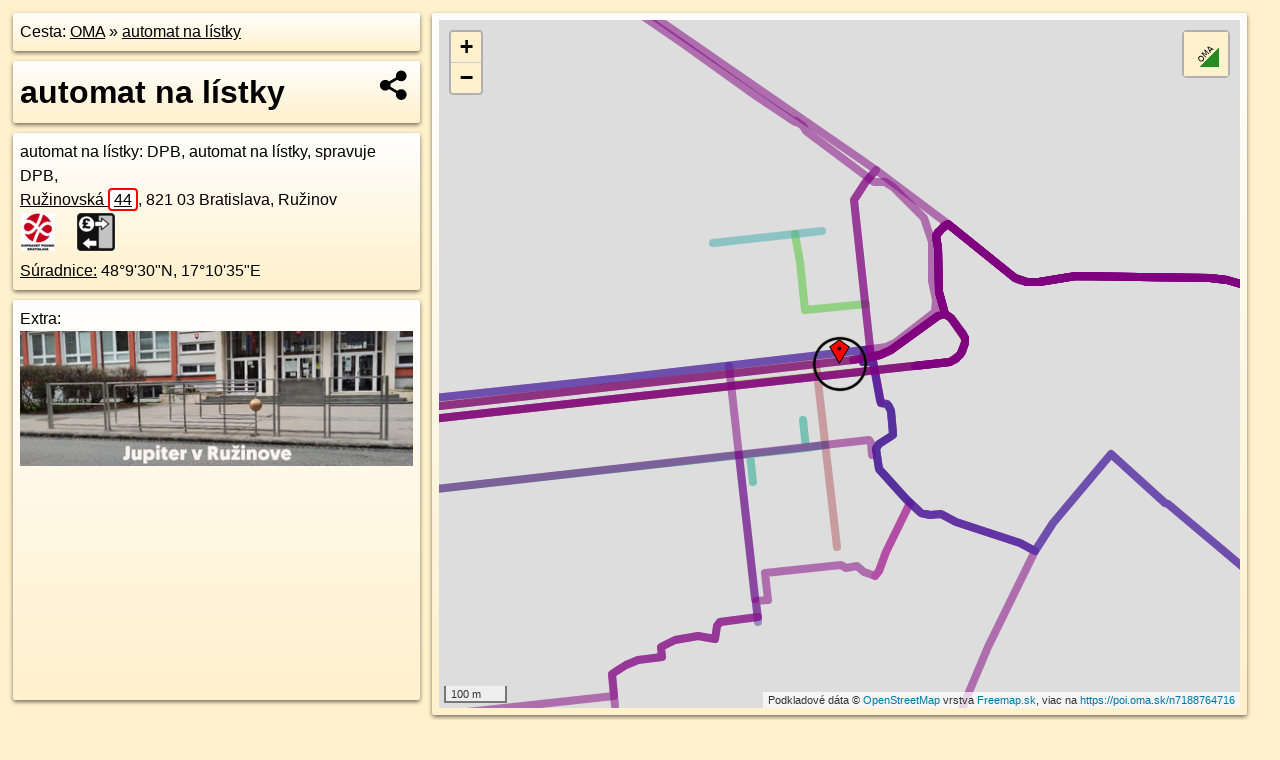

--- FILE ---
content_type: text/html; charset=UTF-8
request_url: https://poi.oma.sk/n7188764716
body_size: 11155
content:
<!DOCTYPE html>
<html lang="sk" dir="ltr">
<head>
	<title>automat na lístky - oma.sk</title>
	<meta http-equiv="Content-Type" content="text/html; charset=utf-8">
	<meta name="keywords" content="automat na lístky poi, n7188764716, Podunajská nížina, podunajska-nizina, Pošeň, posen, Trnávka, BA, trnavka.ba, Ružinov, ruzinov.ba, Podunajská rovina, podunajska-rovina, Bratislava, bratislava, Bratislavský kraj, bratislavsky-kraj, okres Bratislava II, okres-bratislava-ii, Slovensko, slovensko, automat na lístky, automat-na-listky, DPB, dpb, dopravný podnik Bratislavy, turistické trasy, cyklotrasy, pohoria Slovenska, cykloatlas, cyklistické trasy, cykloportál, turisticka mapa, oma.sk">
	<meta name="description" content="automat na lístky. na OMA.sk, portál o trasách a regiónoch SR.">
	<meta property="og:description" content="automat na lístky. na OMA.sk."><meta name="apple-mobile-web-app-title" content="automat na lístky - oma.sk"><link rel="canonical" href="https://poi.oma.sk/n7188764716"><meta property="og:url" content="https://poi.oma.sk/n7188764716"><meta property="og:locale" content="sk_SK">
	<meta name="audience" content="All"><link rel="preconnect" href="https://data.oma.sk"><meta name="robots" content="INDEX,FOLLOW"><meta name="revisit-after" content="7 days"><meta name="author" content="OMA.sk"><meta name="rating" content="Safe for Kids">
	<meta name="theme-color" content="#FFF1CC">
	<meta property="og:image" content="https://data.oma.sk/img/bod/poi.oma.sk-n7188764716.jpg"><meta property="twitter:image" content="https://data.oma.sk/img/bod/poi.oma.sk-n7188764716.jpg"><meta property="twitter:card" content="summary_large_image">
	<meta property='place:location:longitude' content='17.1765568'>
	<meta property='place:location:latitude' content='48.15859'><meta property='og:type' content='place'><meta property='og:locality' content='Pošeň'>
	<meta property='og:title' content='automat na lístky'>
	<link rel='manifest' href='https://poi.oma.sk/manifest.json'>
	<meta name="viewport" content="width=device-width, initial-scale=1.0, maximum-scale=1, minimum-scale=1, user-scalable=no">
	<style>.box{box-sizing:border-box;height:auto;overflow:hidden;cursor:default;margin:5px;margin-bottom:10px;vertical-align:top;box-shadow:0 2px 4px rgba(0,0,0,0.55);border-radius:3px;padding:7px;position:relative;background:linear-gradient(#fff,#fff1cc);display:block;justify-self:start;grid-template-rows:1fr auto;break-inside:avoid;width:99%}div.expander{max-height:250px;overflow:hidden}div.fixedh{height:333px}.smallprint{font-size:.8em;line-height:120%}#popiselementu,#informacie{min-height:167px;height:400px}#zoznam,.minhei{min-height:167px}#navigacia{overflow:hidden;height:200px}body>.box{float:left}h2,h1{margin-top:.1em;margin-bottom:.2em;line-height:150%;text-decoration:none;min-height:48px}h2 a{text-decoration:none}h3,h4{margin:0;margin-bottom:4px;text-decoration:none}p{margin:0}a,a:hover{color:#000}.box img.foto{padding-left:1%;padding-bottom:1%;width:48%;height:105px;object-fit:none;object-position:center}img{border-style:none;max-width:100%}.erb{width:31%;float:right;margin:1%}.poiz{min-width:50px;height:38px;margin:1px;background-repeat:no-repeat;display:inline-block}.shareicon{background-image:url('https://data.oma.sk/img/share.png');background-size:contain;background-repeat:no-repeat;display:inline-block;min-width:32px;padding-left:3px;height:32px;margin:1px 1px 1px 1px;float:right}body{background-color:#fff1cc;height:98%;width:98%;max-width:2100px;min-width:98%;font-family:Tahoma,Geneva,sans-serif;line-height:150%;color:#000}html{height:100%;width:99%}.atlasimg h3{position:absolute;top:90px;left:20px;background-color:white;padding:2px 5px 2px 5px;z-index:3}.erb .stvorec{position:relative;display:block;padding-bottom:100%}.atlasimg a{position:relative;display:block;padding-bottom:53%}.atlasimg img,.stvorec img{position:absolute;top:0;left:0;width:100%;height:auto}div.smallmap,.poimap{width:100%;height:100%}.mapafull #omask{height:100%}@media all and (max-width:840px){body,.smallprint ul{line-height:230%}a.poiz{margin:5px}}@media all and (max-width:500px){.mapafull{width:89%;height:70%}.nemapafull,.fullw{width:89%}.atlasimg{height:100px;overflow:hidden}.atlasimg h3{top:70px;left:20px}}@media all and (min-width:501px) and (max-width:840px){.mapafull{width:92%;height:70%}.nemapafull,.fullw{width:92%}.atlasimg h3{top:75px;left:20px}.atlasimg{height:120px;overflow:hidden}}@media all and (min-width:840px) and (max-width:1000px){.nemapafull{width:30%}.mapafull{width:61%}}@media all and (min-width:1001px) and (max-width:1400px){.nemapafull{width:23%}.mapafull{width:73%}}@media all and (min-width:1401px) and (max-width:1850px){.nemapafull{width:18%}.mapafull{width:77%}}@media all and (min-width:1851px){.nemapafull{width:15%}.mapafull{width:81%}}@media all and (min-width:840px){.fullw{width:98%}.mapafull{height:95%}}.brickcontent{column-gap:10px;margin-top:5px;margin-bottom:10px}@media all and (max-width:1000px){.rightmap,.leftbox{width:100%}.rightmap{height:500px}}@media all and (min-width:1001px){.topbox{display:grid;width:100%;gap:7px;padding-bottom:7px}.rightmap{height:100%}}@media all and (max-width:500px){.brickcontent{column-count:1}}@media all and (min-width:501px) and (max-width:1000px){.brickcontent,.leftbox{column-count:2}.topbox{grid-template-columns:1fr 1fr}.leftbox .biggerbox{column-span:all}}@media all and (min-width:1401px){.leftbox{column-count:2}.leftbox .biggerbox{column-span:all}}@media all and (min-width:1001px) and (max-width:1400px){.brickcontent{column-count:3}.topbox{grid-template-columns:1fr 2fr}}@media all and (min-width:1401px) and (max-width:1850px){.brickcontent{column-count:4}.topbox{grid-template-columns:2fr 2fr}}@media all and (min-width:1851px){.brickcontent{column-count:5}.topbox{grid-template-columns:2fr 3fr}}h3.expand{width:100%}span.right{font-weight:bold;font-size:1.2em;text-align:right;position:absolute;right:5px}.headerclickable{cursor:pointer}#tooltip{min-height:2.7em}span.r2{min-height:2em}.bottom{position:absolute;bottom:0;height:auto;background:white}.blue{background:#8acde3;opacity:.9;font-size:18px;font-weight:bold}ul,ol{margin-top:0;margin-bottom:0;padding-left:20px}ol{padding-left:3em}ul{list-style-type:circle}img.foto-bigger,img.pocasie-img{width:100%}.twtr-tweet-text{font-size:125%}div.box>form>input.search,div.box>input.search,#redir{width:98%;margin:4px;padding:4px;border:#000 1px solid;border-radius:3px;padding-right:0;padding-left:0;margin-top:4px;margin-bottom:4px;background-color:#fff1cc;color:#000;font-weight:bold}#navigacia path{fill:#fff1cc;stroke:#000;stroke-width:2px}#navigacia path:hover{fill:#fff}tr:nth-child(even){background:#fff1cc}tr:nth-child(odd){background:#fff}iframe{scrolling:no;frameborder:0;border:0;overflow:hidden;width:100%;height:400px}a,button{touch-action:manipulation}</style>
	<link rel="apple-touch-icon" type="image/png" href="https://data.oma.sk/img/t/180/logo.png" sizes="180x180">
	<link rel="icon" type="image/png" href="https://data.oma.sk/img/t/96/logo.png" sizes="96x96"><link rel="icon" type="image/png" href="https://data.oma.sk/img/t/192/logo.png" sizes="192x192"><link rel="icon" type="image/png" href="https://data.oma.sk/img/t/512/logo.png" sizes="512x512">
	<meta name="msapplication-TileImage" content="https://data.oma.sk/img/t/144/logo.png"><link rel="shortcut icon" href="https://poi.oma.sk/favicon.ico"><link rel="icon" type="image/svg+xml" href="https://data.oma.sk/img/t/512/logo.svg">
	<meta name="msapplication-config" content="https://www.oma.sk/browserconfig.xml"><meta name="msapplication-TileColor" content="#FFF1CC">
	<meta property="article:author" content="https://www.facebook.com/wwwOMAsk/"><meta name="twitter:site" content="@wwwOMAsk">
</head>
<body>
<div class='topbox'>
 <div class='leftbox'>
<p class='box biggerbox'>Cesta: <a href='https://www.oma.sk'>OMA</a> &raquo; <a href='https://poi.oma.sk/n7188764716'>automat na lístky</a></p>
<h1 class='box biggerbox'>automat na lístky</h1>
 <div class='box vcard'><span class='fn'>automat na lístky</span>: DPB, automat na lístky, spravuje DPB, <div class="adr"><a class="street-address" href="https://bratislava.oma.sk/u/ruzinovska/44">Ružinovská <span class="popisne">44</span></a>, <span class="postal-code">821 03</span> <span class="locality">Bratislava, Ružinov</span></div> <span class="ikony-right"><a  class='poiz ik-dpb' href='https://www.oma.sk/prevadzkuje/dpb' title='DPB na Slovensku'></a> <a  class='poiz ik-automat-na-listky' href='https://www.oma.sk/doprava/automat-na-listky' title='automat na lístky na Slovensku'></a> </span><div class='geo'><a href='https://www.freemap.sk/?map=15/48.15859/17.1765568&layers=X&tool=route-planner&points=48.15859/17.1765568,&transport=foot' title='choď na freemap.sk' target='_BLANK' rel='noopener'>Súradnice:</a> <span class='latitude' title='48.15859'>48&deg;9'30"N</span>, <span class='longitude' title='17.1765568'>17&deg;10'35"E</span></div></div><div class='box' id='popiselementu'><span class='lazy' data-loader='ajax' data-src='/js/rek.php?osm_id=7188764716'></span></div></div>
<div class='box rightmap'><div class='poimap smallmap' id='omask' data-lat='48.15859' data-lon='17.1765568'></div></div>
</div><div class='brickcontent'>
<div class="box"><a href="https://bratislavsky-kraj.oma.sk">Bratislavský kraj</a> &raquo; <a href="https://bratislava.oma.sk">Bratislava</a> &raquo; <a href="https://okres-bratislava-ii.oma.sk">okres Bratislava II</a> &raquo; <a href="https://ruzinov.ba.oma.sk">Ružinov</a> &raquo; <a href="https://trnavka.ba.oma.sk">Trnávka, BA</a> &raquo; <a href="https://posen.oma.sk">Pošeň</a></div><div class='box markers'><h3>Obchod</h3><a href="https://poi.oma.sk/n13409171089" id="n13409171089a1" data-lon="17.1766841" data-lat="48.1580899" title=" vzdialené 56&nbsp;m, smer juho-juhovýchodne 166&deg;">Me Time</a> <span class='clickable' title=' vzdialené 56&nbsp;m, smer juho-juhovýchodne 166&deg;'> &curren;</span>, <a href="https://poi.oma.sk/n13409171088" id="n13409171088a1" data-lon="17.1768099" data-lat="48.1580926" title=" vzdialené 58&nbsp;m, smer juho-juhovýchodne 153&deg;" data-ikona="kadernictvo">Hair Centrum</a> <span class='clickable' title=' vzdialené 58&nbsp;m, smer juho-juhovýchodne 153&deg;'> &curren;</span>, <a href="https://poi.oma.sk/n13409171090" id="n13409171090a1" data-lon="17.1770375" data-lat="48.1581118" title=" vzdialené 64&nbsp;m, smer juhovýchodne 135&deg;">Flow Control</a> <span class='clickable' title=' vzdialené 64&nbsp;m, smer juhovýchodne 135&deg;'> &curren;</span>, <a href="https://poi.oma.sk/n4556737480" id="n4556737480a1" data-lon="17.1742425" data-lat="48.1579722" title=" vzdialené 185&nbsp;m, smer západo-juhozápadne 255&deg;" data-ikona="noviny">noviny</a> <span class='clickable' title=' vzdialené 185&nbsp;m, smer západo-juhozápadne 255&deg;'> &curren;</span>, <a href="https://poi.oma.sk/w334021627" id="w334021627a1" data-lon="17.17393591098242" data-lat="48.15923139921328" title=" vzdialené 208&nbsp;m, smer západo-severozápadne 284&deg;" data-ikona="lidl">Lidl</a> <span class='clickable' title=' vzdialené 208&nbsp;m, smer západo-severozápadne 284&deg;'> &curren;</span>, <a href="https://poi.oma.sk/n2072015071" id="n2072015071a1" data-lon="17.1740819" data-lat="48.1577276" title=" vzdialené 208&nbsp;m, smer západo-juhozápadne 251&deg;" data-ikona="supermarket">Kraj potravín</a> <span class='clickable' title=' vzdialené 208&nbsp;m, smer západo-juhozápadne 251&deg;'> &curren;</span>, <a href="https://poi.oma.sk/n10650524978" id="n10650524978a1" data-lon="17.1736693" data-lat="48.1579772" title=" vzdialené 225&nbsp;m, smer západo-juhozápadne 258&deg;">Prírodný raj</a> <span class='clickable' title=' vzdialené 225&nbsp;m, smer západo-juhozápadne 258&deg;'> &curren;</span>, <a href="https://poi.oma.sk/w60902158" id="w60902158a1" data-lon="17.179335398170352" data-lat="48.15983702446691" title=" vzdialené 249&nbsp;m, smer východo-severovýchodne 66&deg;" data-ikona="slovnaft">Fresh corner</a> <span class='clickable' title=' vzdialené 249&nbsp;m, smer východo-severovýchodne 66&deg;'> &curren;</span></div>
<div class='box markers'><h3>Stravovanie</h3><a href="https://poi.oma.sk/n6502014141" id="n6502014141a2" data-lon="17.1763931" data-lat="48.1581543" title=" vzdialené 50&nbsp;m, smer juho-juhozápadne 201&deg;" data-ikona="kaviaren">La Putika</a> <span class='clickable' title=' vzdialené 50&nbsp;m, smer juho-juhozápadne 201&deg;'> &curren;</span>, <a href="https://poi.oma.sk/n3871459116" id="n3871459116a2" data-lon="17.1747615" data-lat="48.1580282" title=" vzdialené 147&nbsp;m, smer západo-juhozápadne 253&deg;" data-ikona="restauracia">four in</a> <span class='clickable' title=' vzdialené 147&nbsp;m, smer západo-juhozápadne 253&deg;'> &curren;</span></div>
<div class='box markers'><h3>Turistika</h3><a href="https://poi.oma.sk/n1984331001" id="n1984331001a3" data-lon="17.1763448" data-lat="48.1585599" title=" vzdialené 16&nbsp;m, smer západne 262&deg;">prístrešok, altánok</a> <span class='clickable' title=' vzdialené 16&nbsp;m, smer západne 262&deg;'> &curren;</span></div>
<div class='box markers'><h3>šport</h3><a href="https://poi.oma.sk/w216100967" id="w216100967a4" data-lon="17.176455176761852" data-lat="48.15961959497069" title=" vzdialené 115&nbsp;m, smer severne 354&deg;" data-ikona="detske-ihrisko">detské ihrisko</a> <span class='clickable' title=' vzdialené 115&nbsp;m, smer severne 354&deg;'> &curren;</span>, <a href="https://poi.oma.sk/n9752888622" id="n9752888622a4" data-lon="17.1756501" data-lat="48.1577119" title=" vzdialené 119&nbsp;m, smer juhozápadne 226&deg;" data-ikona="detske-ihrisko">Detské ihrisko Exnárova</a> <span class='clickable' title=' vzdialené 119&nbsp;m, smer juhozápadne 226&deg;'> &curren;</span>, <a href="https://poi.oma.sk/w973242924" id="w973242924a4" data-lon="17.17825632411053" data-lat="48.1602161531472" title=" vzdialené 221&nbsp;m, smer severovýchodne 46&deg;">Canis Center Eddy Slovakia</a> <span class='clickable' title=' vzdialené 221&nbsp;m, smer severovýchodne 46&deg;'> &curren;</span>, <a href="https://poi.oma.sk/n2189671621" id="n2189671621a4" data-lon="17.1758554" data-lat="48.1566023" title=" vzdialené 227&nbsp;m, smer juho-juhozápadne 199&deg;" data-ikona="detske-ihrisko">detské ihrisko</a> <span class='clickable' title=' vzdialené 227&nbsp;m, smer juho-juhozápadne 199&deg;'> &curren;</span>, <a href="https://poi.oma.sk/n9731064096" id="n9731064096a4" data-lon="17.1760927" data-lat="48.1565002" title=" vzdialené 235&nbsp;m, smer juho-juhozápadne 193&deg;" data-ikona="basketbal">basketbal</a> <span class='clickable' title=' vzdialené 235&nbsp;m, smer juho-juhozápadne 193&deg;'> &curren;</span>, <a href="https://poi.oma.sk/n9731064136" id="n9731064136a4" data-lon="17.1758641" data-lat="48.1564733" title=" vzdialené 241&nbsp;m, smer juho-juhozápadne 198&deg;" data-ikona="ihrisko">stolný tenis</a> <span class='clickable' title=' vzdialené 241&nbsp;m, smer juho-juhozápadne 198&deg;'> &curren;</span>, <a href="https://poi.oma.sk/w208695843" id="w208695843a4" data-lon="17.17589157837398" data-lat="48.15625819463475" title=" vzdialené 264&nbsp;m, smer juho-juhozápadne 196&deg;" data-ikona="ihrisko">ihrisko</a> <span class='clickable' title=' vzdialené 264&nbsp;m, smer juho-juhozápadne 196&deg;'> &curren;</span>, <a href="https://poi.oma.sk/n9411048540" id="n9411048540a4" data-lon="17.1744921" data-lat="48.1605827" title=" vzdialené 270&nbsp;m, smer severozápadna 314&deg;" data-ikona="ihrisko">stolný tenis</a> <span class='clickable' title=' vzdialené 270&nbsp;m, smer severozápadna 314&deg;'> &curren;</span>, <a href="https://poi.oma.sk/w973162699" id="w973162699a4" data-lon="17.1757789" data-lat="48.161269250000004" title=" vzdialené 303&nbsp;m, smer sever-severozápadne 344&deg;" data-ikona="basketbal">basketbal</a> <span class='clickable' title=' vzdialené 303&nbsp;m, smer sever-severozápadne 344&deg;'> &curren;</span>, <a href="https://poi.oma.sk/w224540786" id="w224540786a4" data-lon="17.17552227940677" data-lat="48.16125021733948" title=" vzdialené 306&nbsp;m, smer sever-severozápadne 339&deg;" data-ikona="basketbal">Detské ihrisko Raketová</a> <span class='clickable' title=' vzdialené 306&nbsp;m, smer sever-severozápadne 339&deg;'> &curren;</span></div>
<div class='box markers'><h3>Voľný čas</h3><a href="https://poi.oma.sk/w389963650" id="w389963650a5" data-lon="17.17631858836882" data-lat="48.159002258567774" title=" vzdialené 49&nbsp;m, smer sever-severozápadne 330&deg;" data-ikona="park">park</a> <span class='clickable' title=' vzdialené 49&nbsp;m, smer sever-severozápadne 330&deg;'> &curren;</span>, <a href="https://poi.oma.sk/w395174458" id="w395174458a5" data-lon="17.175532436775438" data-lat="48.15816398302831" title=" vzdialené 90&nbsp;m, smer západo-juhozápadne 247&deg;" data-ikona="park">park</a> <span class='clickable' title=' vzdialené 90&nbsp;m, smer západo-juhozápadne 247&deg;'> &curren;</span>, <a href="https://poi.oma.sk/w423225824" id="w423225824a5" data-lon="17.17629456470002" data-lat="48.15987944250719" title=" vzdialené 145&nbsp;m, smer severne 349&deg;" data-ikona="park">park</a> <span class='clickable' title=' vzdialené 145&nbsp;m, smer severne 349&deg;'> &curren;</span>, <a href="https://poi.oma.sk/w423225819" id="w423225819a5" data-lon="17.17555973536093" data-lat="48.15979316341467" title=" vzdialené 153&nbsp;m, smer severozápadna 320&deg;" data-ikona="park">park</a> <span class='clickable' title=' vzdialené 153&nbsp;m, smer severozápadna 320&deg;'> &curren;</span>, <a href="https://poi.oma.sk/w202943536" id="w202943536a5" data-lon="17.174174306092986" data-lat="48.15802213535839" title=" vzdialené 188&nbsp;m, smer západo-juhozápadne 257&deg;" data-ikona="park">park</a> <span class='clickable' title=' vzdialené 188&nbsp;m, smer západo-juhozápadne 257&deg;'> &curren;</span>, <a href="https://poi.oma.sk/w423225858" id="w423225858a5" data-lon="17.17457294862889" data-lat="48.16019775338862" title=" vzdialené 232&nbsp;m, smer severozápadna 309&deg;" data-ikona="park">park</a> <span class='clickable' title=' vzdialené 232&nbsp;m, smer severozápadna 309&deg;'> &curren;</span>, <a href="https://poi.oma.sk/w423225827" id="w423225827a5" data-lon="17.175928630051644" data-lat="48.16066372783463" title=" vzdialené 235&nbsp;m, smer sever-severozápadne 343&deg;" data-ikona="park">park</a> <span class='clickable' title=' vzdialené 235&nbsp;m, smer sever-severozápadne 343&deg;'> &curren;</span>, <a href="https://poi.oma.sk/w423225835" id="w423225835a5" data-lon="17.175977091006462" data-lat="48.16125987356904" title=" vzdialené 300&nbsp;m, smer sever-severozápadne 348&deg;" data-ikona="park">park</a> <span class='clickable' title=' vzdialené 300&nbsp;m, smer sever-severozápadne 348&deg;'> &curren;</span>, <a href="https://poi.oma.sk/n9572881522" id="n9572881522a5" data-lon="17.1752176" data-lat="48.1611539" title=" vzdialené 302&nbsp;m, smer sever-severozápadne 332&deg;" data-ikona="cyklostojan">miesto na uviazanie psov</a> <span class='clickable' title=' vzdialené 302&nbsp;m, smer sever-severozápadne 332&deg;'> &curren;</span></div>
<div class='box markers'><h3>Služby</h3><a href="https://poi.oma.sk/n9204985317" id="n9204985317a6" data-lon="17.1765368" data-lat="48.1587648" title=" vzdialené 19&nbsp;m, smer severne 353&deg;">kôš</a> <span class='clickable' title=' vzdialené 19&nbsp;m, smer severne 353&deg;'> &curren;</span>, <a href="https://poi.oma.sk/n9204979114" id="n9204979114a6" data-lon="17.1770519" data-lat="48.1588038" title=" vzdialené 44&nbsp;m, smer východo-severovýchodne 67&deg;">číslo 060</a> <span class='clickable' title=' vzdialené 44&nbsp;m, smer východo-severovýchodne 67&deg;'> &curren;</span>, <a href="https://poi.oma.sk/n9403655758" id="n9403655758a6" data-lon="17.1770523" data-lat="48.1590396" title=" vzdialené 62&nbsp;m, smer severovýchodne 48&deg;">kôš</a> <span class='clickable' title=' vzdialené 62&nbsp;m, smer severovýchodne 48&deg;'> &curren;</span>, <a href="https://poi.oma.sk/n9092613569" id="n9092613569a6" data-lon="17.1773782" data-lat="48.1583194" title=" vzdialené 68&nbsp;m, smer východo-juhovýchodne 108&deg;">kôš</a> <span class='clickable' title=' vzdialené 68&nbsp;m, smer východo-juhovýchodne 108&deg;'> &curren;</span>, <a href="https://poi.oma.sk/n9701618481" id="n9701618481a6" data-lon="17.1757172" data-lat="48.158051" title=" vzdialené 87&nbsp;m, smer západo-juhozápadne 237&deg;">kôš</a> <span class='clickable' title=' vzdialené 87&nbsp;m, smer západo-juhozápadne 237&deg;'> &curren;</span>, <a href="https://poi.oma.sk/n9202092595" id="n9202092595a6" data-lon="17.1752854" data-lat="48.1586325" title=" vzdialené 95&nbsp;m, smer západne 272&deg;">kôš</a> <span class='clickable' title=' vzdialené 95&nbsp;m, smer západne 272&deg;'> &curren;</span>, <a href="https://poi.oma.sk/n9701618482" id="n9701618482a6" data-lon="17.1757708" data-lat="48.1576802" title=" vzdialené 117&nbsp;m, smer juhozápadne 221&deg;">kôš</a> <span class='clickable' title=' vzdialené 117&nbsp;m, smer juhozápadne 221&deg;'> &curren;</span>, <a href="https://poi.oma.sk/n2549661745" id="n2549661745a6" data-lon="17.1745554" data-lat="48.1579985" title=" vzdialené 163&nbsp;m, smer západo-juhozápadne 254&deg;" data-ikona="tatrabanka">číslo TATN043B</a> <span class='clickable' title=' vzdialené 163&nbsp;m, smer západo-juhozápadne 254&deg;'> &curren;</span>, <a href="https://poi.oma.sk/n11850485716" id="n11850485716a6" data-lon="17.1743292" data-lat="48.1575059" title=" vzdialené 205&nbsp;m, smer západo-juhozápadne 244&deg;">kôš</a> <span class='clickable' title=' vzdialené 205&nbsp;m, smer západo-juhozápadne 244&deg;'> &curren;</span>, <a href="https://poi.oma.sk/n11850513750" id="n11850513750a6" data-lon="17.1744623" data-lat="48.157313" title=" vzdialené 211&nbsp;m, smer západo-juhozápadne 239&deg;">kôš</a> <span class='clickable' title=' vzdialené 211&nbsp;m, smer západo-juhozápadne 239&deg;'> &curren;</span>, <a href="https://poi.oma.sk/n9731064077" id="n9731064077a6" data-lon="17.1763254" data-lat="48.156646" title=" vzdialené 217&nbsp;m, smer južne 187&deg;">kôš</a> <span class='clickable' title=' vzdialené 217&nbsp;m, smer južne 187&deg;'> &curren;</span>, <a href="https://poi.oma.sk/n9731064105" id="n9731064105a6" data-lon="17.1759425" data-lat="48.1566147" title=" vzdialené 224&nbsp;m, smer juho-juhozápadne 197&deg;">kôš</a> <span class='clickable' title=' vzdialené 224&nbsp;m, smer juho-juhozápadne 197&deg;'> &curren;</span>, <a href="https://poi.oma.sk/n9731064100" id="n9731064100a6" data-lon="17.1758641" data-lat="48.1566111" title=" vzdialené 226&nbsp;m, smer juho-juhozápadne 199&deg;">kôš</a> <span class='clickable' title=' vzdialené 226&nbsp;m, smer juho-juhozápadne 199&deg;'> &curren;</span>, <a href="https://poi.oma.sk/n11850501644" id="n11850501644a6" data-lon="17.1744359" data-lat="48.1567054" title=" vzdialené 262&nbsp;m, smer juhozápadne 228&deg;">kôš</a> <span class='clickable' title=' vzdialené 262&nbsp;m, smer juhozápadne 228&deg;'> &curren;</span>, <a href="https://poi.oma.sk/n9572881523" id="n9572881523a6" data-lon="17.175225" data-lat="48.1611262" title=" vzdialené 299&nbsp;m, smer sever-severozápadne 332&deg;">kôš</a> <span class='clickable' title=' vzdialené 299&nbsp;m, smer sever-severozápadne 332&deg;'> &curren;</span>, <a href="https://poi.oma.sk/n9572881524" id="n9572881524a6" data-lon="17.1752005" data-lat="48.1611537" title=" vzdialené 302&nbsp;m, smer sever-severozápadne 332&deg;">kôš</a> <span class='clickable' title=' vzdialené 302&nbsp;m, smer sever-severozápadne 332&deg;'> &curren;</span></div>
<div class='box markers'><h3>Doprava</h3><a href="https://poi.oma.sk/n2391690642" id="n2391690642a7" data-lon="17.1763494" data-lat="48.1585376" title=" vzdialené 16&nbsp;m, smer západo-juhozápadne 256&deg;" data-ikona="zastavka-elektricky">Astronomická</a> <span class='clickable' title=' vzdialené 16&nbsp;m, smer západo-juhozápadne 256&deg;'> &curren;</span>, <a href="https://poi.oma.sk/n2254705962" id="n2254705962a7" data-lon="17.1768539" data-lat="48.1587318" title=" vzdialené 27&nbsp;m, smer východo-severovýchodne 64&deg;" data-ikona="zastavka">Astronomická</a> <span class='clickable' title=' vzdialené 27&nbsp;m, smer východo-severovýchodne 64&deg;'> &curren;</span>, <a href="https://poi.oma.sk/n333052199" id="n333052199a7" data-lon="17.1771889" data-lat="48.1585697" title=" vzdialené 47&nbsp;m, smer východne 92&deg;" data-ikona="zastavka-elektricky">Astronomická</a> <span class='clickable' title=' vzdialené 47&nbsp;m, smer východne 92&deg;'> &curren;</span>, <a href="https://poi.oma.sk/n1174887628" id="n1174887628a7" data-lon="17.1772482" data-lat="48.1591667" title=" vzdialené 82&nbsp;m, smer severovýchodne 50&deg;" data-ikona="zastavka">Astronomická</a> <span class='clickable' title=' vzdialené 82&nbsp;m, smer severovýchodne 50&deg;'> &curren;</span>, <a href="https://poi.oma.sk/n1984331003" id="n1984331003a7" data-lon="17.1750981" data-lat="48.1584158" title=" vzdialené 110&nbsp;m, smer západne 263&deg;" data-ikona="zastavka-elektricky">Chlumeckého</a> <span class='clickable' title=' vzdialené 110&nbsp;m, smer západne 263&deg;'> &curren;</span>, <a href="https://poi.oma.sk/n2549515409" id="n2549515409a7" data-lon="17.1781767" data-lat="48.1584741" title=" vzdialené 121&nbsp;m, smer východne 94&deg;" data-ikona="zastavka">Astronomická</a> <span class='clickable' title=' vzdialené 121&nbsp;m, smer východne 94&deg;'> &curren;</span>, <a href="https://poi.oma.sk/n13274573130" id="n13274573130a7" data-lon="17.1738993" data-lat="48.1584983" title=" vzdialené 198&nbsp;m, smer západne 268&deg;" data-ikona="zastavka">Chlumeckého</a> <span class='clickable' title=' vzdialené 198&nbsp;m, smer západne 268&deg;'> &curren;</span></div>
<div class='box markers'><h3>Auto</h3><a href="https://poi.oma.sk/w301853694" id="w301853694a8" data-lon="17.176817099999997" data-lat="48.15831289999999" title=" vzdialené 36&nbsp;m, smer juhovýchodne 137&deg;" data-ikona="parkovisko">parkovisko</a> <span class='clickable' title=' vzdialené 36&nbsp;m, smer juhovýchodne 137&deg;'> &curren;</span>, <a href="https://poi.oma.sk/w423225843" id="w423225843a8" data-lon="17.175363566942867" data-lat="48.15869745171161" title=" vzdialené 90&nbsp;m, smer západne 275&deg;" data-ikona="parkovisko">parkovisko</a> <span class='clickable' title=' vzdialené 90&nbsp;m, smer západne 275&deg;'> &curren;</span>, <a href="https://poi.oma.sk/n2254706039" id="n2254706039a8" data-lon="17.1754726" data-lat="48.1589795" title=" vzdialené 92&nbsp;m, smer západo-severozápadne 290&deg;" data-ikona="parkovisko">parkovisko</a> <span class='clickable' title=' vzdialené 92&nbsp;m, smer západo-severozápadne 290&deg;'> &curren;</span>, <a href="https://poi.oma.sk/w216100965" id="w216100965a8" data-lon="17.176465833001064" data-lat="48.15946089995089" title=" vzdialené 97&nbsp;m, smer severne 354&deg;" data-ikona="parkovisko">parkovisko</a> <span class='clickable' title=' vzdialené 97&nbsp;m, smer severne 354&deg;'> &curren;</span>, <a href="https://poi.oma.sk/w423225856" id="w423225856a8" data-lon="17.175503262246274" data-lat="48.159159391461735" title=" vzdialené 101&nbsp;m, smer západo-severozápadne 298&deg;" data-ikona="parkovisko">parkovisko</a> <span class='clickable' title=' vzdialené 101&nbsp;m, smer západo-severozápadne 298&deg;'> &curren;</span>, <a href="https://poi.oma.sk/w423225849" id="w423225849a8" data-lon="17.175390848843012" data-lat="48.15905676616275" title=" vzdialené 101&nbsp;m, smer západo-severozápadne 292&deg;" data-ikona="parkovisko">parkovisko</a> <span class='clickable' title=' vzdialené 101&nbsp;m, smer západo-severozápadne 292&deg;'> &curren;</span>, <a href="https://poi.oma.sk/w384822694" id="w384822694a8" data-lon="17.17511342913955" data-lat="48.15904039956441" title=" vzdialené 118&nbsp;m, smer západo-severozápadne 287&deg;" data-ikona="parkovisko">parkovisko</a> <span class='clickable' title=' vzdialené 118&nbsp;m, smer západo-severozápadne 287&deg;'> &curren;</span>, <a href="https://poi.oma.sk/w423225847" id="w423225847a8" data-lon="17.175289602767684" data-lat="48.15941536017753" title=" vzdialené 132&nbsp;m, smer západo-severozápadne 303&deg;" data-ikona="parkovisko">parkovisko</a> <span class='clickable' title=' vzdialené 132&nbsp;m, smer západo-severozápadne 303&deg;'> &curren;</span>, <a href="https://poi.oma.sk/w712682385" id="w712682385a8" data-lon="17.17789028441237" data-lat="48.15778787792608" title=" vzdialené 133&nbsp;m, smer východo-juhovýchodne 121&deg;" data-ikona="parkovisko">parkovisko</a> <span class='clickable' title=' vzdialené 133&nbsp;m, smer východo-juhovýchodne 121&deg;'> &curren;</span>, <a href="https://poi.oma.sk/w383832291" id="w383832291a8" data-lon="17.17475300155373" data-lat="48.158165708294035" title=" vzdialené 142&nbsp;m, smer západo-juhozápadne 257&deg;" data-ikona="parkovisko">parkovisko</a> <span class='clickable' title=' vzdialené 142&nbsp;m, smer západo-juhozápadne 257&deg;'> &curren;</span>, <a href="https://poi.oma.sk/w423225851" id="w423225851a8" data-lon="17.175078158325043" data-lat="48.15944817812489" title=" vzdialené 146&nbsp;m, smer západo-severozápadne 300&deg;" data-ikona="parkovisko">parkovisko</a> <span class='clickable' title=' vzdialené 146&nbsp;m, smer západo-severozápadne 300&deg;'> &curren;</span>, <a href="https://poi.oma.sk/w202943535" id="w202943535a8" data-lon="17.175819426001393" data-lat="48.157344818429955" title=" vzdialené 149&nbsp;m, smer juho-juhozápadne 211&deg;" data-ikona="parkovisko">parkovisko</a> <span class='clickable' title=' vzdialené 149&nbsp;m, smer juho-juhozápadne 211&deg;'> &curren;</span>, <a href="https://poi.oma.sk/w1448609238" id="w1448609238a8" data-lon="17.176210523075373" data-lat="48.15719265535095" title=" vzdialené 157&nbsp;m, smer juho-juhozápadne 194&deg;" data-ikona="parkovisko">parkovisko</a> <span class='clickable' title=' vzdialené 157&nbsp;m, smer juho-juhozápadne 194&deg;'> &curren;</span>, <a href="https://poi.oma.sk/w216100963" id="w216100963a8" data-lon="17.175031265542188" data-lat="48.15973995010799" title=" vzdialené 171&nbsp;m, smer severozápadna 307&deg;" data-ikona="parkovisko">parkovisko</a> <span class='clickable' title=' vzdialené 171&nbsp;m, smer severozápadna 307&deg;'> &curren;</span>, <a href="https://poi.oma.sk/w202943537" id="w202943537a8" data-lon="17.17526407613976" data-lat="48.15713497213134" title=" vzdialené 188&nbsp;m, smer juhozápadne 222&deg;" data-ikona="parkovisko">parkovisko</a> <span class='clickable' title=' vzdialené 188&nbsp;m, smer juhozápadne 222&deg;'> &curren;</span>, <a href="https://poi.oma.sk/w334021615" id="w334021615a8" data-lon="17.176244280567726" data-lat="48.156897116978385" title=" vzdialené 190&nbsp;m, smer južne 190&deg;" data-ikona="parkovisko">parkovisko</a> <span class='clickable' title=' vzdialené 190&nbsp;m, smer južne 190&deg;'> &curren;</span>, <a href="https://poi.oma.sk/w272052276" id="w272052276a8" data-lon="17.174023102985412" data-lat="48.15889882427669" title=" vzdialené 192&nbsp;m, smer západne 277&deg;" data-ikona="lidl">parkovisko</a> <span class='clickable' title=' vzdialené 192&nbsp;m, smer západne 277&deg;'> &curren;</span>, <a href="https://poi.oma.sk/w996590192" id="w996590192a8" data-lon="17.174485869992896" data-lat="48.159677484907256" title=" vzdialené 196&nbsp;m, smer západo-severozápadne 298&deg;" data-ikona="parkovisko">parkovisko</a> <span class='clickable' title=' vzdialené 196&nbsp;m, smer západo-severozápadne 298&deg;'> &curren;</span>, <a href="https://poi.oma.sk/w60902649" id="w60902649a8" data-lon="17.17912737094098" data-lat="48.15962380449108" title=" vzdialené 223&nbsp;m, smer východo-severovýchodne 68&deg;" data-ikona="slovnaft">autoumyváreň</a> <span class='clickable' title=' vzdialené 223&nbsp;m, smer východo-severovýchodne 68&deg;'> &curren;</span>, <a href="https://poi.oma.sk/w334021619" id="w334021619a8" data-lon="17.174627802057824" data-lat="48.15702257902395" title=" vzdialené 226&nbsp;m, smer juhozápadne 231&deg;" data-ikona="parkovisko">parkovisko</a> <span class='clickable' title=' vzdialené 226&nbsp;m, smer juhozápadne 231&deg;'> &curren;</span>, <a href="https://poi.oma.sk/w973242920" id="w973242920a8" data-lon="17.179034914505507" data-lat="48.15976585275139" title=" vzdialené 226&nbsp;m, smer východo-severovýchodne 65&deg;" data-ikona="parkovisko">parkovisko</a> <span class='clickable' title=' vzdialené 226&nbsp;m, smer východo-severovýchodne 65&deg;'> &curren;</span>, <a href="https://poi.oma.sk/n408498700" id="n408498700a8" data-lon="17.1791575" data-lat="48.1598959" title=" vzdialené 242&nbsp;m, smer východo-severovýchodne 63&deg;" data-ikona="slovnaft">Slovnaft</a> <span class='clickable' title=' vzdialené 242&nbsp;m, smer východo-severovýchodne 63&deg;'> &curren;</span>, <a href="https://poi.oma.sk/w973242927" id="w973242927a8" data-lon="17.178979012977102" data-lat="48.16017440717522" title=" vzdialené 252&nbsp;m, smer východo-severovýchodne 57&deg;">Bublinka</a> <span class='clickable' title=' vzdialené 252&nbsp;m, smer východo-severovýchodne 57&deg;'> &curren;</span>, <a href="https://poi.oma.sk/w793273320" id="w793273320a8" data-lon="17.174542338513636" data-lat="48.16042760957058" title=" vzdialené 253&nbsp;m, smer severozápadna 312&deg;" data-ikona="parkovisko">parkovisko</a> <span class='clickable' title=' vzdialené 253&nbsp;m, smer severozápadna 312&deg;'> &curren;</span>, <a href="https://poi.oma.sk/w224540791" id="w224540791a8" data-lon="17.175041730535803" data-lat="48.16127466700414" title=" vzdialené 319&nbsp;m, smer sever-severozápadne 331&deg;" data-ikona="parkovisko">parkovisko</a> <span class='clickable' title=' vzdialené 319&nbsp;m, smer sever-severozápadne 331&deg;'> &curren;</span></div>
<div class='box markers'><h3>Zdravotníctvo</h3><a href="https://poi.oma.sk/n13409171087" id="n13409171087a9" data-lon="17.1766748" data-lat="48.1581642" title=" vzdialené 48&nbsp;m, smer juho-juhovýchodne 165&deg;" data-ikona="zubar">MUDR. Zuzana Holdoš Tomčíková</a> <span class='clickable' title=' vzdialené 48&nbsp;m, smer juho-juhovýchodne 165&deg;'> &curren;</span>, <a href="https://poi.oma.sk/n3871458314" id="n3871458314a9" data-lon="17.1753015" data-lat="48.1587985" title=" vzdialené 96&nbsp;m, smer západne 279&deg;" data-ikona="veterinar">SpektraVet</a> <span class='clickable' title=' vzdialené 96&nbsp;m, smer západne 279&deg;'> &curren;</span>, <a href="https://poi.oma.sk/n2549661732" id="n2549661732a9" data-lon="17.1744324" data-lat="48.1579908" title=" vzdialené 172&nbsp;m, smer západo-juhozápadne 254&deg;" data-ikona="bezbarierove">Prima</a> <span class='clickable' title=' vzdialené 172&nbsp;m, smer západo-juhozápadne 254&deg;'> &curren;</span>, <a href="https://poi.oma.sk/n4980488212" id="n4980488212a9" data-lon="17.1737813" data-lat="48.1579839" title=" vzdialené 217&nbsp;m, smer západo-juhozápadne 258&deg;">DoktorPRO</a> <span class='clickable' title=' vzdialené 217&nbsp;m, smer západo-juhozápadne 258&deg;'> &curren;</span>, <a href="https://poi.oma.sk/n10650524981" id="n10650524981a9" data-lon="17.1735419" data-lat="48.1579656" title=" vzdialené 235&nbsp;m, smer západo-juhozápadne 258&deg;">Fyzioline</a> <span class='clickable' title=' vzdialené 235&nbsp;m, smer západo-juhozápadne 258&deg;'> &curren;</span></div>
<div class='box markers'><h3>Vzdelanie</h3><a href="https://poi.oma.sk/n2254705966" id="n2254705966a10" data-lon="17.1780531" data-lat="48.1577914" title=" vzdialené 142&nbsp;m, smer východo-juhovýchodne 118&deg;">Autoškola 1</a> <span class='clickable' title=' vzdialené 142&nbsp;m, smer východo-juhovýchodne 118&deg;'> &curren;</span></div>
<div class='box markers'><h3>Pamiatky</h3><a href="https://poi.oma.sk/n13014197220" id="n13014197220a11" data-lon="17.1760133" data-lat="48.1579394" title=" vzdialené 83&nbsp;m, smer juhozápadne 220&deg;" data-ikona="pamatnik">Janko Čmelík</a> <span class='clickable' title=' vzdialené 83&nbsp;m, smer juhozápadne 220&deg;'> &curren;</span>, <a href="https://poi.oma.sk/w996590201" id="w996590201a11" data-lon="17.17466794979789" data-lat="48.15744256498129" title=" vzdialené 190&nbsp;m, smer západo-juhozápadne 239&deg;" data-ikona="fontana">Fontána Puk lipy</a> <span class='clickable' title=' vzdialené 190&nbsp;m, smer západo-juhozápadne 239&deg;'> &curren;</span>, <a href="https://poi.oma.sk/n13014197221" id="n13014197221a11" data-lon="17.1783525" data-lat="48.1572704" title=" vzdialené 198&nbsp;m, smer juhovýchodne 126&deg;">socha</a> <span class='clickable' title=' vzdialené 198&nbsp;m, smer juhovýchodne 126&deg;'> &curren;</span></div>
<div class='box markers'><h3>Bicykel</h3><a href="https://poi.oma.sk/n9204979116" id="n9204979116a12" data-lon="17.1765534" data-lat="48.1587202" title=" vzdialené 14&nbsp;m, smer severne 359&deg;" data-ikona="slovnaft">Ružinovská koniec - zast. Astronomická</a> <span class='clickable' title=' vzdialené 14&nbsp;m, smer severne 359&deg;'> &curren;</span>, <a href="https://poi.oma.sk/n408498700" id="n408498700a12" data-lon="17.1791575" data-lat="48.1598959" title=" vzdialené 242&nbsp;m, smer východo-severovýchodne 63&deg;" data-ikona="slovnaft">Slovnaft</a> <span class='clickable' title=' vzdialené 242&nbsp;m, smer východo-severovýchodne 63&deg;'> &curren;</span>, <a href="https://poi.oma.sk/n9572881522" id="n9572881522a12" data-lon="17.1752176" data-lat="48.1611539" title=" vzdialené 302&nbsp;m, smer sever-severozápadne 332&deg;" data-ikona="cyklostojan">miesto na uviazanie psov</a> <span class='clickable' title=' vzdialené 302&nbsp;m, smer sever-severozápadne 332&deg;'> &curren;</span></div>
<div class='box markers'><h3>Prevádzkovateľ</h3><a href="https://poi.oma.sk/n9204979116" id="n9204979116a13" data-lon="17.1765534" data-lat="48.1587202" title=" vzdialené 14&nbsp;m, smer severne 359&deg;" data-ikona="slovnaft">Ružinovská koniec - zast. Astronomická</a> <span class='clickable' title=' vzdialené 14&nbsp;m, smer severne 359&deg;'> &curren;</span>, <a href="https://poi.oma.sk/n2391690642" id="n2391690642a13" data-lon="17.1763494" data-lat="48.1585376" title=" vzdialené 16&nbsp;m, smer západo-juhozápadne 256&deg;" data-ikona="zastavka-elektricky">Astronomická</a> <span class='clickable' title=' vzdialené 16&nbsp;m, smer západo-juhozápadne 256&deg;'> &curren;</span>, <a href="https://poi.oma.sk/n333052199" id="n333052199a13" data-lon="17.1771889" data-lat="48.1585697" title=" vzdialené 47&nbsp;m, smer východne 92&deg;" data-ikona="zastavka-elektricky">Astronomická</a> <span class='clickable' title=' vzdialené 47&nbsp;m, smer východne 92&deg;'> &curren;</span>, <a href="https://poi.oma.sk/n1984331003" id="n1984331003a13" data-lon="17.1750981" data-lat="48.1584158" title=" vzdialené 110&nbsp;m, smer západne 263&deg;" data-ikona="zastavka-elektricky">Chlumeckého</a> <span class='clickable' title=' vzdialené 110&nbsp;m, smer západne 263&deg;'> &curren;</span>, <a href="https://poi.oma.sk/n2549661745" id="n2549661745a13" data-lon="17.1745554" data-lat="48.1579985" title=" vzdialené 163&nbsp;m, smer západo-juhozápadne 254&deg;" data-ikona="tatrabanka">číslo TATN043B</a> <span class='clickable' title=' vzdialené 163&nbsp;m, smer západo-juhozápadne 254&deg;'> &curren;</span>, <a href="https://poi.oma.sk/n10801419127" id="n10801419127a13" data-lon="17.1743496" data-lat="48.1591507" title=" vzdialené 176&nbsp;m, smer západo-severozápadne 284&deg;" data-ikona="slovenskaposta">BalíkoBOX</a> <span class='clickable' title=' vzdialené 176&nbsp;m, smer západo-severozápadne 284&deg;'> &curren;</span>, <a href="https://poi.oma.sk/w272052276" id="w272052276a13" data-lon="17.174023102985412" data-lat="48.15889882427669" title=" vzdialené 192&nbsp;m, smer západne 277&deg;" data-ikona="lidl">parkovisko</a> <span class='clickable' title=' vzdialené 192&nbsp;m, smer západne 277&deg;'> &curren;</span>, <a href="https://poi.oma.sk/w334021627" id="w334021627a13" data-lon="17.17393591098242" data-lat="48.15923139921328" title=" vzdialené 208&nbsp;m, smer západo-severozápadne 284&deg;" data-ikona="lidl">Lidl</a> <span class='clickable' title=' vzdialené 208&nbsp;m, smer západo-severozápadne 284&deg;'> &curren;</span>, <a href="https://poi.oma.sk/w60902649" id="w60902649a13" data-lon="17.17912737094098" data-lat="48.15962380449108" title=" vzdialené 223&nbsp;m, smer východo-severovýchodne 68&deg;" data-ikona="slovnaft">autoumyváreň</a> <span class='clickable' title=' vzdialené 223&nbsp;m, smer východo-severovýchodne 68&deg;'> &curren;</span>, <a href="https://poi.oma.sk/n408498700" id="n408498700a13" data-lon="17.1791575" data-lat="48.1598959" title=" vzdialené 242&nbsp;m, smer východo-severovýchodne 63&deg;" data-ikona="slovnaft">Slovnaft</a> <span class='clickable' title=' vzdialené 242&nbsp;m, smer východo-severovýchodne 63&deg;'> &curren;</span>, <a href="https://poi.oma.sk/w60902158" id="w60902158a13" data-lon="17.179335398170352" data-lat="48.15983702446691" title=" vzdialené 249&nbsp;m, smer východo-severovýchodne 66&deg;" data-ikona="slovnaft">Fresh corner</a> <span class='clickable' title=' vzdialené 249&nbsp;m, smer východo-severovýchodne 66&deg;'> &curren;</span></div>
<div class='box markers'><h3>Prístupnosť</h3><a href="https://poi.oma.sk/n2549661732" id="n2549661732a14" data-lon="17.1744324" data-lat="48.1579908" title=" vzdialené 172&nbsp;m, smer západo-juhozápadne 254&deg;" data-ikona="bezbarierove">Prima</a> <span class='clickable' title=' vzdialené 172&nbsp;m, smer západo-juhozápadne 254&deg;'> &curren;</span>, <a href="https://poi.oma.sk/w334021627" id="w334021627a14" data-lon="17.17393591098242" data-lat="48.15923139921328" title=" vzdialené 208&nbsp;m, smer západo-severozápadne 284&deg;" data-ikona="lidl">Lidl</a> <span class='clickable' title=' vzdialené 208&nbsp;m, smer západo-severozápadne 284&deg;'> &curren;</span></div>
<div class='box markers'><h3>Zastávky v okolí</h3><a href="https://poi.oma.sk/n2391690642" id="n2391690642a15" data-lon="17.1763494" data-lat="48.1585376" title=" vzdialené 16&nbsp;m, smer západo-juhozápadne 256&deg;" data-ikona="zastavka-elektricky">Astronomická</a> <span class='clickable' title=' vzdialené 16&nbsp;m, smer západo-juhozápadne 256&deg;'> &curren;</span>, <a href="https://poi.oma.sk/n2254705962" id="n2254705962a15" data-lon="17.1768539" data-lat="48.1587318" title=" vzdialené 27&nbsp;m, smer východo-severovýchodne 64&deg;" data-ikona="zastavka">Astronomická</a> <span class='clickable' title=' vzdialené 27&nbsp;m, smer východo-severovýchodne 64&deg;'> &curren;</span>, <a href="https://poi.oma.sk/n333052199" id="n333052199a15" data-lon="17.1771889" data-lat="48.1585697" title=" vzdialené 47&nbsp;m, smer východne 92&deg;" data-ikona="zastavka-elektricky">Astronomická</a> <span class='clickable' title=' vzdialené 47&nbsp;m, smer východne 92&deg;'> &curren;</span>, <a href="https://poi.oma.sk/n1174887628" id="n1174887628a15" data-lon="17.1772482" data-lat="48.1591667" title=" vzdialené 82&nbsp;m, smer severovýchodne 50&deg;" data-ikona="zastavka">Astronomická</a> <span class='clickable' title=' vzdialené 82&nbsp;m, smer severovýchodne 50&deg;'> &curren;</span>, <a href="https://poi.oma.sk/n1984331003" id="n1984331003a15" data-lon="17.1750981" data-lat="48.1584158" title=" vzdialené 110&nbsp;m, smer západne 263&deg;" data-ikona="zastavka-elektricky">Chlumeckého</a> <span class='clickable' title=' vzdialené 110&nbsp;m, smer západne 263&deg;'> &curren;</span>, <a href="https://poi.oma.sk/n2549515409" id="n2549515409a15" data-lon="17.1781767" data-lat="48.1584741" title=" vzdialené 121&nbsp;m, smer východne 94&deg;" data-ikona="zastavka">Astronomická</a> <span class='clickable' title=' vzdialené 121&nbsp;m, smer východne 94&deg;'> &curren;</span>, <a href="https://poi.oma.sk/n13274573130" id="n13274573130a15" data-lon="17.1738993" data-lat="48.1584983" title=" vzdialené 198&nbsp;m, smer západne 268&deg;" data-ikona="zastavka">Chlumeckého</a> <span class='clickable' title=' vzdialené 198&nbsp;m, smer západne 268&deg;'> &curren;</span>, <a href="https://poi.oma.sk/n2391690951" id="n2391690951a15" data-lon="17.1733694" data-lat="48.1583171" title=" vzdialené 239&nbsp;m, smer západne 265&deg;" data-ikona="zastavka-elektricky">Chlumeckého</a> <span class='clickable' title=' vzdialené 239&nbsp;m, smer západne 265&deg;'> &curren;</span>, <a href="https://poi.oma.sk/n2289533530" id="n2289533530a15" data-lon="17.1771083" data-lat="48.161081" title=" vzdialené 280&nbsp;m, smer sever-severovýchodne 12&deg;" data-ikona="zastavka">Súhvezdná</a> <span class='clickable' title=' vzdialené 280&nbsp;m, smer sever-severovýchodne 12&deg;'> &curren;</span>, <a href="https://poi.oma.sk/n4556737638" id="n4556737638a15" data-lon="17.1728076" data-lat="48.1581286" title=" vzdialené 284&nbsp;m, smer západne 263&deg;" data-ikona="zastavka">Chlumeckého</a> <span class='clickable' title=' vzdialené 284&nbsp;m, smer západne 263&deg;'> &curren;</span>, <a href="https://poi.oma.sk/n2306734223" id="n2306734223a15" data-lon="17.1768064" data-lat="48.1612016" title=" vzdialené 291&nbsp;m, smer severne 5&deg;" data-ikona="zastavka">Súhvezdná</a> <span class='clickable' title=' vzdialené 291&nbsp;m, smer severne 5&deg;'> &curren;</span>, <a href="https://poi.oma.sk/n2254705969" id="n2254705969a15" data-lon="17.1758275" data-lat="48.1617156" title=" vzdialené 352&nbsp;m, smer sever-severozápadne 347&deg;" data-ikona="zastavka">Súhvezdná</a> <span class='clickable' title=' vzdialené 352&nbsp;m, smer sever-severozápadne 347&deg;'> &curren;</span>, <a href="https://poi.oma.sk/n8041991555" id="n8041991555a15" data-lon="17.1788507" data-lat="48.1624292" title=" vzdialené 460&nbsp;m, smer sever-severovýchodne 31&deg;" data-ikona="zastavka">Krížové polia</a> <span class='clickable' title=' vzdialené 460&nbsp;m, smer sever-severovýchodne 31&deg;'> &curren;</span>, <a href="https://poi.oma.sk/n1984331008" id="n1984331008a15" data-lon="17.1691862" data-lat="48.1579732" title=" vzdialené 553&nbsp;m, smer západne 265&deg;" data-ikona="zastavka-elektricky">Súmračná</a> <span class='clickable' title=' vzdialené 553&nbsp;m, smer západne 265&deg;'> &curren;</span>, <a href="https://poi.oma.sk/n991282030" id="n991282030a15" data-lon="17.1688806" data-lat="48.1578081" title=" vzdialené 578&nbsp;m, smer západne 264&deg;" data-ikona="zastavka">Súmračná</a> <span class='clickable' title=' vzdialené 578&nbsp;m, smer západne 264&deg;'> &curren;</span>, <a href="https://poi.oma.sk/n8041991553" id="n8041991553a15" data-lon="17.1769724" data-lat="48.1639259" title=" vzdialené 594&nbsp;m, smer severne 4&deg;" data-ikona="zastavka">Galvaniho</a> <span class='clickable' title=' vzdialené 594&nbsp;m, smer severne 4&deg;'> &curren;</span>, <a href="https://poi.oma.sk/n991282036" id="n991282036a15" data-lon="17.1679535" data-lat="48.1580632" title=" vzdialené 643&nbsp;m, smer západne 266&deg;" data-ikona="zastavka">Súmračná</a> <span class='clickable' title=' vzdialené 643&nbsp;m, smer západne 266&deg;'> &curren;</span>, <a href="https://poi.oma.sk/n2391696179" id="n2391696179a15" data-lon="17.1676052" data-lat="48.1578894" title=" vzdialené 671&nbsp;m, smer západne 266&deg;" data-ikona="zastavka-elektricky">Súmračná</a> <span class='clickable' title=' vzdialené 671&nbsp;m, smer západne 266&deg;'> &curren;</span>, <a href="https://poi.oma.sk/n2306734218" id="n2306734218a15" data-lon="17.171971" data-lat="48.1637989" title=" vzdialené 672&nbsp;m, smer severozápadna 319&deg;" data-ikona="zastavka">Planét</a> <span class='clickable' title=' vzdialené 672&nbsp;m, smer severozápadna 319&deg;'> &curren;</span></div>
<div class='box trasy'><h3>MHD v okolí</h3><a href="https://mhd.oma.sk/-136173" id="-136173" data-lon="17.176780157094" data-lat="48.158643347838" data-color="" title=" vzdialené 27&nbsp;m, smer severne 0&deg;">Bus 78: Stn. P. Biskupice = >  Nové SND</a> <span class='clickable' title=' vzdialené 27&nbsp;m, smer severne 0&deg;'> &curren;</span>, <a href="https://mhd.oma.sk/-3449909" id="-3449909" data-lon="17.176780157094" data-lat="48.158643347838" data-color="" title=" vzdialené 27&nbsp;m, smer severne 0&deg;">Bus N70: Stn. P. Biskupice = >  Hlavná stanica</a> <span class='clickable' title=' vzdialené 27&nbsp;m, smer severne 0&deg;'> &curren;</span>, <a href="https://mhd.oma.sk/-16178584" id="-16178584" data-lon="17.1781706" data-lat="48.1585634" data-color="" title=" vzdialené 103&nbsp;m, smer severne 0&deg;">Bus 710: Bratislava = >  Vlky</a> <span class='clickable' title=' vzdialené 103&nbsp;m, smer severne 0&deg;'> &curren;</span>, <a href="https://mhd.oma.sk/-3354036" id="-3354036" data-lon="17.176795334932" data-lat="48.158465034969" data-color="" title=" vzdialené 7&nbsp;m">Bus 78: Nové SND = >  Stn. P. Biskupice</a> <span class='clickable' title=' vzdialené 7&nbsp;m'> &curren;</span>, <a href="https://mhd.oma.sk/-3352861" id="-3352861" data-lon="17.1768507" data-lat="48.1586491" data-color="" title=" vzdialené 28&nbsp;m, smer severne 0&deg;">Bus 67: Ovčiarska = >  Vinohradnícka = >  Astronomická</a> <span class='clickable' title=' vzdialené 28&nbsp;m, smer severne 0&deg;'> &curren;</span>, <a href="https://mhd.oma.sk/-3434303" id="-3434303" data-lon="17.176795334932" data-lat="48.158465034969" data-color="" title=" vzdialené 7&nbsp;m">Bus N74: Vlčie hrdlo = >  Hlavná stanica</a> <span class='clickable' title=' vzdialené 7&nbsp;m'> &curren;</span>, <a href="https://mhd.oma.sk/-15647965" id="-15647965" data-lon="17.1768507" data-lat="48.1586491" data-color="" title=" vzdialené 28&nbsp;m, smer severne 0&deg;">Bus 67: Vinohradnícka = >  Astronomická</a> <span class='clickable' title=' vzdialené 28&nbsp;m, smer severne 0&deg;'> &curren;</span>, <a href="https://mhd.oma.sk/-3449908" id="-3449908" data-lon="17.176795334932" data-lat="48.158465034969" data-color="" title=" vzdialené 7&nbsp;m">Bus N70: Hlavná stanica = >  Stn. P. Biskupice</a> <span class='clickable' title=' vzdialené 7&nbsp;m'> &curren;</span>, <a href="https://mhd.oma.sk/-15647966" id="-15647966" data-lon="17.1772243" data-lat="48.1586786" data-color="" title=" vzdialené 44&nbsp;m, smer severne 0&deg;">Bus 67: Astronomická = >  Vinohradnícka</a> <span class='clickable' title=' vzdialené 44&nbsp;m, smer severne 0&deg;'> &curren;</span>, <a href="https://mhd.oma.sk/-3966514" id="-3966514" data-lon="17.1781706" data-lat="48.1585634" data-color="" title=" vzdialené 103&nbsp;m, smer severne 0&deg;">Bus 730: Bratislava = >  Štvrtok na Ostrove = >  Zlaté Klasy</a> <span class='clickable' title=' vzdialené 103&nbsp;m, smer severne 0&deg;'> &curren;</span>, <a href="https://mhd.oma.sk/-13159633" id="-13159633" data-lon="17.1781706" data-lat="48.1585634" data-color="" title=" vzdialené 103&nbsp;m, smer severne 0&deg;">Bus 78: Astronomická = >  Stn. P. Biskupice</a> <span class='clickable' title=' vzdialené 103&nbsp;m, smer severne 0&deg;'> &curren;</span></div>
<div id='toposcope' class='box'></div>
<div class='box ulice'><h3>Ulice v okolí</h3><a href="https://bratislava.oma.sk/u/vavrinova" id="25017273" data-lon="17.1780596" data-lat="48.1565932" data-color="" title=" vzdialené 222&nbsp;m, smer severne 0&deg;">Vavrínová</a> <span class='clickable' title=' vzdialené 222&nbsp;m, smer severne 0&deg;'> &curren;</span>, <a href="https://bratislava.oma.sk/u/druzicova" id="22960361" data-lon="17.176736264626" data-lat="48.159416135495" data-color="" title=" vzdialené 113&nbsp;m, smer severne 0&deg;">Družicová</a> <span class='clickable' title=' vzdialené 113&nbsp;m, smer severne 0&deg;'> &curren;</span>, <a href="https://bratislava.oma.sk/u/exnarova" id="22963760" data-lon="17.1776193" data-lat="48.157985" data-color="" title=" vzdialené 76&nbsp;m, smer severne 0&deg;">Exnárova</a> <span class='clickable' title=' vzdialené 76&nbsp;m, smer severne 0&deg;'> &curren;</span>, <a href="https://bratislava.oma.sk/u/obezna" id="216100849" data-lon="17.176194" data-lat="48.1604907" data-color="" title=" vzdialené 237&nbsp;m, smer severne 0&deg;">Obežná</a> <span class='clickable' title=' vzdialené 237&nbsp;m, smer severne 0&deg;'> &curren;</span>, <a href="https://bratislava.oma.sk/u/ivana-horvatha" id="45082061" data-lon="17.1743972" data-lat="48.1572824" data-color="" title=" vzdialené 218&nbsp;m, smer severne 0&deg;">Ivana Horvátha</a> <span class='clickable' title=' vzdialené 218&nbsp;m, smer severne 0&deg;'> &curren;</span>, <a href="https://bratislava.oma.sk/u/ruzinovska" id="4254332" data-lon="17.176795334932" data-lat="48.158465034969" data-color="" title=" vzdialené 7&nbsp;m">Ružinovská</a> <span class='clickable' title=' vzdialené 7&nbsp;m'> &curren;</span>, <a href="https://bratislava.oma.sk/u/astronomicka" id="22764749" data-lon="17.1772243" data-lat="48.1586786" data-color="" title=" vzdialené 44&nbsp;m, smer severne 0&deg;">Astronomická</a> <span class='clickable' title=' vzdialené 44&nbsp;m, smer severne 0&deg;'> &curren;</span>, <a href="https://bratislava.oma.sk/u/cmelikova" id="4417628" data-lon="17.17609852743" data-lat="48.158279351992" data-color="" title=" vzdialené 53&nbsp;m, smer severne 0&deg;">Čmelíkova</a> <span class='clickable' title=' vzdialené 53&nbsp;m, smer severne 0&deg;'> &curren;</span></div>
<div class='box trasy'><h3>Cyklotrasy v okolí</h3><a href="https://cyklotrasa.oma.sk/-957107" id="-957107" data-lon="17.1770534" data-lat="48.1586145" data-color="" title=" vzdialené 30&nbsp;m, smer severne 0&deg;">Ružinovská tangenta</a> <span class='clickable' title=' vzdialené 30&nbsp;m, smer severne 0&deg;'> &curren;</span>, <a href="https://cyklotrasa.oma.sk/o6" id="-6583994" data-lon="17.1770718" data-lat="48.1587815" data-color="" title=" vzdialené 47&nbsp;m, smer severne 0&deg;">Cyklotrasa O6: 6. okruh - východná časť</a> <span class='clickable' title=' vzdialené 47&nbsp;m, smer severne 0&deg;'> &curren;</span>, <a href="https://cyklotrasa.oma.sk/s567" id="-2738742" data-lon="17.174281088507" data-lat="48.15796632657" data-color="" title=" vzdialené 191&nbsp;m, smer severne 0&deg;">Cyklotrasa S567: Spojka Ivana Horvátha (plánovaná)</a> <span class='clickable' title=' vzdialené 191&nbsp;m, smer severne 0&deg;'> &curren;</span>, <a href="https://cyklotrasa.oma.sk/r16" id="-11012999" data-lon="17.1770534" data-lat="48.1586145" data-color="" title=" vzdialené 30&nbsp;m, smer severne 0&deg;">Cyklotrasa R16: Ružinovská radiála</a> <span class='clickable' title=' vzdialené 30&nbsp;m, smer severne 0&deg;'> &curren;</span>, <a href="https://cyklotrasa.oma.sk/-2271862" id="-2271862" data-lon="17.176875588136" data-lat="48.157471254632" data-color="" title=" vzdialené 103&nbsp;m, smer severne 0&deg;">Ružinovská diagonála</a> <span class='clickable' title=' vzdialené 103&nbsp;m, smer severne 0&deg;'> &curren;</span>, <a href="https://cyklotrasa.oma.sk/r16" id="-2738383" data-lon="17.1770534" data-lat="48.1586145" data-color="" title=" vzdialené 30&nbsp;m, smer severne 0&deg;">Cyklotrasa R16: Ružinovská radiála (plánovaná)</a> <span class='clickable' title=' vzdialené 30&nbsp;m, smer severne 0&deg;'> &curren;</span>, <a href="https://cyklotrasa.oma.sk/o7" id="-2774901" data-lon="17.1770534" data-lat="48.1586145" data-color="" title=" vzdialené 30&nbsp;m, smer severne 0&deg;">Cyklotrasa O7: 7. okruh - plánovaná</a> <span class='clickable' title=' vzdialené 30&nbsp;m, smer severne 0&deg;'> &curren;</span>, <a href="https://cyklotrasa.oma.sk/s460" id="-2770316" data-lon="17.1780596" data-lat="48.1565932" data-color="" title=" vzdialené 222&nbsp;m, smer severne 0&deg;">Cyklotrasa S460: Spojka Trávniky - Pošeň (plánovaná)</a> <span class='clickable' title=' vzdialené 222&nbsp;m, smer severne 0&deg;'> &curren;</span></div>
<div class='box'><h3>V kategóriách</h3><a href='https://posen.oma.sk/doprava/automat-na-listky' title='automat na lístky v Pošeň'>automat na lístky v Pošeň 8x</a>, <a href='https://posen.oma.sk/prevadzkuje/dpb' title='DPB v Pošeň'>DPB v Pošeň 12x</a>, <a href='https://trnavka.ba.oma.sk/doprava/automat-na-listky' title='automat na lístky v Trnávka, BA'>automat na lístky v Trnávka, BA 16x</a>, <a href='https://trnavka.ba.oma.sk/prevadzkuje/dpb' title='DPB v Trnávka, BA'>DPB v Trnávka, BA 26x</a>, <a href='https://okres-bratislava-ii.oma.sk/doprava/automat-na-listky' title='automat na lístky v okres Bratislava II'>automat na lístky v okres Bratislava II 93x</a>, <a href='https://ruzinov.ba.oma.sk/doprava/automat-na-listky' title='automat na lístky v Ružinov'>automat na lístky v Ružinov 111x</a>, <a href='https://okres-bratislava-ii.oma.sk/prevadzkuje/dpb' title='DPB v okres Bratislava II'>DPB v okres Bratislava II 128x</a>, <a href='https://ruzinov.ba.oma.sk/prevadzkuje/dpb' title='DPB v Ružinov'>DPB v Ružinov 191x</a>, <a href='https://podunajska-rovina.oma.sk/doprava/automat-na-listky' title='automat na lístky v Podunajská rovina'>automat na lístky v Podunajská rovina 279x</a>, <a href='https://bratislava.oma.sk/doprava/automat-na-listky' title='automat na lístky v Bratislava'>automat na lístky v Bratislava 325x</a>, <a href='https://bratislavsky-kraj.oma.sk/doprava/automat-na-listky' title='automat na lístky v Bratislavský kraj'>automat na lístky v Bratislavský kraj 333x</a>, <a href='https://podunajska-rovina.oma.sk/prevadzkuje/dpb' title='DPB v Podunajská rovina'>DPB v Podunajská rovina 500x</a>, <a href='https://bratislava.oma.sk/prevadzkuje/dpb' title='DPB v Bratislava'>DPB v Bratislava 720x</a>, <a href='https://bratislavsky-kraj.oma.sk/prevadzkuje/dpb' title='DPB v Bratislavský kraj'>DPB v Bratislavský kraj 721x</a></div>
<div class='box smallprint'><h3>Viac o bode</h3>Viac info: <a href='https://www.openstreetmap.org/edit?editor=id&amp;node=7188764716'>aktualizovať mapu</a>, <a href='https://www.openstreetmap.org/edit?editor=remote&amp;node=7188764716'>uprav v JOSM (pokročilé)</a>, <a  href='https://www.openstreetmap.org/browse/node/7188764716' target='_BLANK' rel='nofollow'>7188764716</a>, <div class='geo'><a href='https://www.freemap.sk/?map=15/48.15859/17.1765568&layers=X&tool=route-planner&points=48.15859/17.1765568,&transport=foot' title='choď na freemap.sk' target='_BLANK' rel='noopener'>Súradnice:</a> <span class='latitude' title='48.15859'>48&deg;9'30"N</span>, <span class='longitude' title='17.1765568'>17&deg;10'35"E</span></div><a href='https://data.oma.sk/gpx/gpx-ref.php?osm_id=7188764716&typ=poi&format=gpx'>stiahni GPX</a>, lon: 17.1765568, lat: 48.15859, og type: place, og locality: Pošeň, </div>
</div><div class='brickcontent'>
<div class='box atlasimg'><a href='https://poi.oma.sk/n7188764716'><img src='https://data.oma.sk/img/bod/poi.oma.sk-n7188764716.jpg' alt='automat na lístky' loading='lazy' ></a></div>
<div class='box'><iframe class='lazy' title='facebook stránky' data-src='https://www.facebook.com/plugins/likebox.php?href=https://www.facebook.com/wwwOMAsk&amp;colorscheme=light&amp;show_faces=false&amp;stream=true&amp;header=false&amp;height=400&amp;scrolling=false&amp;border=0'></iframe></div>
<div class='box dbox smallprint'><h3>Viac o nás</h3><ul><li><a href='https://twitter.com/wwwOMAsk'>nájdete nás na twittri</a></li><li><a href='https://www.facebook.com/wwwOMAsk/'>alebo na faceboooku</a></li><li><a href='https://www.oma.sk/spravy/'>alebo aj v správach</a></li></ul></div>
<div class="box lazy minhei" data-loader="ajax" data-src="https://data.oma.sk/img/oma-hladaj.html"></div>
<div class='box dbox smallprint'><h3>Podpor projekt OMA:</h3><a href='https://poi.oma.sk/n7188764716'><img class='erb' src='https://data.oma.sk/img/qr/poi.oma.sk/n7188764716.png' alt='QR kód na túto stránku poi.oma.sk n7188764716' loading='lazy'></a><p>Spojte sa s nami <a href='https://www.facebook.com/wwwOMAsk/' title='OMA.sk facebook stránka'>na facebooku</a>, <a href='https://www.facebook.com/sharer.php?u=https://poi.oma.sk/n7188764716&amp;t=automat+na+l%C3%ADstky' title='zdieľať na Facebook' rel='nofollow'>zdieľajte túto stránku na Facebooku</a>, <a href='https://twitter.com/home?status=automat+na+l%C3%ADstky%3A+https%3A%2F%2Fpoi.oma.sk%2Fn7188764716' title='zdieľať na Twitter' rel='nofollow'>na Twittri</a>, alebo umiestnite odkaz na svoju stránku.</p><p>Ale hlavne doplňte dáta do Openstreetmap, články do wikipédie, ...</p> </div>
<div class='box smallprint'><h3>Zdroj dát</h3>Mapové údaje pochádzajú z <a href='https://www.openstreetmap.org/' rel='noopener'>www.OpenStreetMap.org</a>, databáza je prístupná pod licenciou <a href='https://www.openstreetmap.org/copyright' rel='noopener'>ODbL</a>. <a href='https://www.oma.sk/' title='OMA vie všetko'><img src='https://data.oma.sk/img/t/100/logo.png' data-retina='https://data.oma.sk/img/t/200/logo.png' alt='OMA logo' class='erb' loading='lazy'></a>Mapový podklad vytvára a aktualizuje <a href='https://www.freemap.sk/'>Freemap Slovakia (www.freemap.sk)</a>, šíriteľný pod licenciou CC-BY-SA. Fotky sme čerpali z galérie portálu freemap.sk, autori fotiek sú uvedení pri jednotlivých fotkách a sú šíriteľné pod licenciou CC a z wikipédie. Výškový profil trás čerpáme z <a href='https://www2.jpl.nasa.gov/srtm/'>SRTM</a>. Niečo vám chýba? <a href='https://wiki.openstreetmap.org/wiki/Sk:WikiProjekt_Slovensko' rel='noopener'>Pridajte to</a>. Sme radi, že tvoríte slobodnú wiki mapu sveta.</div>
<script src='https://data.oma.sk/img/oma-nomap2.js?v=4' defer></script>
</div></body></html>

--- FILE ---
content_type: application/javascript; charset=utf-8
request_url: https://data.oma.sk/api.php?osm_id=0,-136173,-3449909,-16178584,-3354036,-3352861,-3434303,-15647965,-3449908,-15647966,-3966514,-13159633&tabulka=trasy&format=oma&callback=jQuery36106415887165673226_1769487005371
body_size: 31526
content:
jQuery36106415887165673226_1769487005371([
{"type": "Feature",
 "properties": {"name":"Bus 710: Bratislava = >  Vlky","description":"<h2><a href='https://mhd.oma.sk/-16178584'>Bus 710: Bratislava = >  Vlky</a></h2>dĺžka 24&nbsp;km spravuje ARRIVA Mobility Solutions, číslo trasy 710, názvy: Bus 710: Bratislava => Vlky <a href='https://mhd.oma.sk/710' title='všetky informácie o trase Bus 710: Bratislava = >  Vlky'>viac o trase</a>","colour":"ine","uri":"https://mhd.oma.sk/-16178584","id":"-16178584","copyright":"poskytuje https://www.oma.sk (c) prispievatelia Openstreetmap, šírené pod licenciou ODbL ( https://www.openstreetmap.org/copyright ): http://wiki.freemap.sk/Licencia"},
 "geometry": {"type":"MultiLineString","coordinates":[[[17.2937905,48.1474842],[17.2938242,48.1475201]],[[17.2938242,48.1475201],[17.2938277,48.1475376]],[[17.2938277,48.1475376],[17.2938254,48.1475674]],[[17.2938254,48.1475674],[17.2938092,48.1475951]],[[17.2938092,48.1475951],[17.2937807,48.147618]],[[17.2937807,48.147618],[17.2937427,48.1476337]],[[17.2937427,48.1476337],[17.2936988,48.1476406]],[[17.2936988,48.1476406],[17.2936538,48.1476377]],[[17.2936538,48.1476377],[17.2936126,48.1476254]],[[17.2936126,48.1476254],[17.2935794,48.1476048]],[[17.2935794,48.1476048],[17.293558,48.1475783]],[[17.293558,48.1475783],[17.2935505,48.1475524]],[[17.2935505,48.1475524],[17.2935542,48.1475261]],[[17.2935542,48.1475261],[17.2935689,48.1475016]],[[17.2935689,48.1475016],[17.2935934,48.1474808]],[[17.2935934,48.1474808],[17.2936256,48.1474655]],[[17.2936256,48.1474655],[17.2936681,48.1474562]],[[17.2936681,48.1474562],[17.2937127,48.1474565]],[[17.2937127,48.1474565],[17.293755,48.1474661]],[[17.293755,48.1474661],[17.2937905,48.1474842]],[[17.2972296,48.1458916],[17.2973107,48.1459769],[17.2973667,48.146044],[17.2974309,48.1461801],[17.2974954,48.1463588],[17.2975046,48.146483],[17.2975076,48.1466522],[17.2974896,48.1467358],[17.2974604,48.1468147],[17.2974381,48.1468749],[17.2973952,48.1469707],[17.2973213,48.1471359],[17.2972235,48.1472569],[17.29714,48.1473603],[17.2969786,48.1475293],[17.2967818,48.1476907],[17.2966284,48.1477988],[17.2965649,48.1478436],[17.2965309,48.1478589],[17.2962691,48.1479858],[17.2958518,48.1481673],[17.2955192,48.1482359],[17.2952048,48.1482763],[17.2949677,48.1482866],[17.2945226,48.1482341],[17.2942883,48.1481676],[17.2941249,48.1480938],[17.2938985,48.1479333],[17.2937585,48.1477462],[17.293754,48.147714],[17.2937427,48.1476337]],[[17.2936681,48.1474562],[17.2936392,48.1472755],[17.293665,48.1471048],[17.2937181,48.1469575],[17.2937796,48.1468241],[17.2938268,48.1467328],[17.2938945,48.1466361],[17.2939396,48.1465718],[17.2940646,48.1464168],[17.2942196,48.1462662],[17.2944209,48.1461036],[17.294578,48.1460065],[17.2947807,48.1458912],[17.2948924,48.1458415],[17.2950732,48.1457611],[17.2953985,48.1456459],[17.2957498,48.1455684],[17.2959165,48.1455586],[17.2960934,48.1455482],[17.2963723,48.1455581],[17.2966555,48.1456005],[17.2969651,48.1457149],[17.2970214,48.1457526]],[[17.2971428,48.1457169],[17.2971864,48.1457228],[17.2972253,48.1457371],[17.2972561,48.1457584],[17.297276,48.1457847],[17.2972833,48.1458137],[17.2972775,48.1458429],[17.297259,48.1458697],[17.2972296,48.1458916]],[[17.2972296,48.1458916],[17.2971878,48.1459078],[17.2971405,48.1459141],[17.2970926,48.1459099],[17.2970493,48.1458957],[17.2970152,48.1458729],[17.2969938,48.145844],[17.2969876,48.1458121],[17.2969971,48.1457805],[17.2970214,48.1457526]],[[17.2970214,48.1457526],[17.2970578,48.1457315],[17.2970986,48.1457199],[17.2971428,48.1457169]],[[17.207026,48.148192],[17.2069649,48.1483618],[17.2070107,48.1484635],[17.2070989,48.1485856],[17.2076936,48.1492027],[17.2079268,48.1494178],[17.2082214,48.1496392],[17.2085157,48.1498147],[17.2090114,48.1500764],[17.2092426,48.1501388],[17.2093769,48.1501473],[17.2095111,48.1501401],[17.2096875,48.1500724],[17.2098773,48.149859],[17.210027,48.1496611],[17.2102053,48.1494253],[17.2104258,48.1491339],[17.2105353,48.1489811],[17.2105822,48.1489167],[17.2105995,48.1488924],[17.2106299,48.1488498],[17.2108512,48.1485399],[17.2109125,48.1484781],[17.2109771,48.1484425],[17.211085,48.1484159],[17.2112336,48.1484203],[17.2118025,48.1485433],[17.2120432,48.1485917],[17.2134192,48.1488902],[17.2140067,48.1490176],[17.2145128,48.1491315],[17.2146669,48.1491652],[17.2152941,48.1493026],[17.2158403,48.1494222],[17.2159092,48.1494376],[17.2168089,48.149631],[17.2169049,48.149652],[17.2171027,48.1496802],[17.2173366,48.1496689],[17.21752,48.1496232],[17.2179201,48.1494361],[17.2182182,48.1492837],[17.2187293,48.1490224],[17.219076,48.1488794],[17.2192102,48.1488295],[17.2194631,48.1487355],[17.2196314,48.1486729],[17.2203933,48.1483544],[17.2211296,48.148004],[17.2212443,48.1479642],[17.2213445,48.1479357],[17.221425,48.1479095],[17.2215359,48.1478823],[17.2216326,48.1478654],[17.2217658,48.1478505],[17.2218793,48.1478408],[17.2221959,48.1478275],[17.2226906,48.1478332],[17.2229161,48.1478249],[17.2230635,48.1478168],[17.2232505,48.1477985],[17.2233724,48.1477849],[17.2235106,48.1477661],[17.2235933,48.1477406],[17.2236784,48.1477204],[17.223744,48.1476904],[17.2238238,48.1476679],[17.2239978,48.1475895],[17.2246216,48.1473264],[17.2248555,48.1472454],[17.224944,48.1472128],[17.2250748,48.1471721],[17.2252708,48.1471123],[17.2254586,48.1470684],[17.2256349,48.1470311],[17.2258799,48.1469929],[17.2261175,48.1469694],[17.2263843,48.1469554],[17.2266026,48.1469518],[17.2269647,48.1469576],[17.2277933,48.1469911],[17.2281647,48.1470063],[17.2284899,48.1469991],[17.2288161,48.1469838],[17.2291595,48.1469434],[17.2294232,48.1468951],[17.2296783,48.1468474],[17.2301119,48.1467393],[17.2303176,48.1466706],[17.2305775,48.1465654],[17.2308699,48.1464281],[17.2311919,48.1462475],[17.2314346,48.1464331],[17.2316244,48.1465638],[17.2318142,48.1466627],[17.23193,48.1467203],[17.2322257,48.146829],[17.2325259,48.1469],[17.2328308,48.1469472],[17.2331299,48.1469636],[17.2334254,48.1469559],[17.2337657,48.1469169],[17.2340746,48.1468593],[17.2356516,48.1465228],[17.2358492,48.1464647],[17.2360871,48.1463927],[17.2362974,48.1463161],[17.2371178,48.1459646],[17.2378544,48.145692],[17.2380962,48.1455964],[17.2384594,48.1454527],[17.239168,48.1451509],[17.2395672,48.1449883],[17.2398699,48.1448648],[17.2400231,48.1448023],[17.2416238,48.1441494],[17.2420308,48.1439834],[17.2452376,48.1427615],[17.2458744,48.1425265],[17.2464831,48.1423213],[17.2471883,48.1421004],[17.2479202,48.1418836],[17.2487472,48.1416573],[17.249572,48.1414523],[17.2499621,48.1413578],[17.250364,48.1412742],[17.2508714,48.141177],[17.2515607,48.1410553],[17.2521851,48.1409517],[17.2527283,48.1408701],[17.2537639,48.1407322],[17.2540905,48.140696],[17.2543429,48.1406725],[17.254581,48.1406447],[17.2549679,48.1406027],[17.2563971,48.1404462],[17.2573786,48.1403358],[17.2577628,48.1402969],[17.2580397,48.1402688],[17.2582064,48.1402542],[17.2583698,48.1402425],[17.2584756,48.1402361],[17.2585924,48.1402329],[17.2588086,48.1402324],[17.2590344,48.1402374],[17.2591736,48.1402404],[17.2593131,48.1402455],[17.2598744,48.1402894],[17.2604374,48.1403361],[17.2616524,48.1404495],[17.2620169,48.1404795],[17.2620583,48.1404806],[17.2626726,48.1405282],[17.263354,48.1405754],[17.2641201,48.140625],[17.2648557,48.1406704],[17.2651128,48.1406838],[17.2653233,48.1406921],[17.265743,48.1407067],[17.2664318,48.140723],[17.2666003,48.1407292],[17.26672,48.1407325],[17.2668671,48.1407472],[17.2670617,48.1407683],[17.2672409,48.140794],[17.2674429,48.1408242],[17.2684468,48.1409812],[17.2689395,48.1410516],[17.2693479,48.1411071],[17.2694868,48.1411244],[17.2696417,48.1411394],[17.2697588,48.14115],[17.2698614,48.1411598],[17.2699645,48.1411659],[17.2702797,48.1411782],[17.2705439,48.141182],[17.2706676,48.1411814],[17.2719807,48.1411708],[17.2722167,48.1411595],[17.2723654,48.1411524],[17.2728173,48.1411324],[17.2732718,48.1410938],[17.2738307,48.1410549],[17.2744601,48.1410101],[17.2749041,48.1409945],[17.2754256,48.1410737],[17.2772072,48.1413146],[17.2773756,48.1413381],[17.278105,48.1414412],[17.278385,48.141504],[17.278643,48.1416096],[17.2789711,48.1418022],[17.2793679,48.142061],[17.2794771,48.1421386],[17.2800096,48.1424836],[17.2800904,48.1425384],[17.281268,48.1433076],[17.2815249,48.143467],[17.2816429,48.1435445],[17.2818546,48.1436845],[17.2820439,48.1437944],[17.2823773,48.1439592],[17.2826578,48.1440601],[17.2829697,48.144182],[17.2831212,48.1442335],[17.283245,48.1442736],[17.283396,48.1443184],[17.2836533,48.1443975],[17.2842129,48.144539],[17.284587,48.1446174],[17.2847114,48.1446311],[17.2851308,48.1446772],[17.28519,48.1446837],[17.2852639,48.1446887],[17.2856661,48.1447156],[17.2861176,48.144736],[17.2871046,48.1447769],[17.2872051,48.1447851],[17.2873247,48.1448016],[17.2874484,48.1448181],[17.2875164,48.1448304],[17.2875876,48.1448441],[17.2876463,48.1448603],[17.2879848,48.1449594],[17.288146,48.1450341],[17.2882875,48.1451068],[17.2883716,48.1451554],[17.2884834,48.145232],[17.2885767,48.1453181],[17.288687,48.1454132],[17.2887695,48.1455024],[17.2888501,48.1456121],[17.2889282,48.1457163],[17.288997,48.1458257],[17.2892216,48.1462198],[17.2893544,48.1464827],[17.2896076,48.1469974],[17.2900574,48.1478494],[17.2902799,48.1482969]],[[17.2902799,48.1482969],[17.290859,48.1481693]],[[17.290859,48.1481693],[17.2916653,48.1479917]],[[17.2916653,48.1479917],[17.2921215,48.1478912]],[[17.2921215,48.1478912],[17.2929661,48.1477061]],[[17.2929661,48.1477061],[17.2931054,48.1476764]],[[17.2931054,48.1476764],[17.293558,48.1475783]],[[17.2902799,48.1482969],[17.2904899,48.1486878],[17.2907186,48.1491137],[17.2911418,48.1498927],[17.2911924,48.1499966],[17.2914681,48.1505213],[17.2914838,48.1505532],[17.2918406,48.1512234],[17.2919739,48.1515077],[17.2924532,48.1524275],[17.2925566,48.1526252],[17.2926801,48.1528611],[17.2929192,48.1533181],[17.2929576,48.1533752],[17.2929937,48.1534233],[17.293034,48.1534651],[17.2930773,48.1535049],[17.2931258,48.1535416],[17.2931803,48.1535775],[17.2932398,48.1536099],[17.293272,48.1536245],[17.2933237,48.1536421],[17.2933714,48.1536545],[17.2934398,48.1536668],[17.2935052,48.1536768],[17.2935989,48.1536873],[17.2941657,48.1537272],[17.2944847,48.1537425],[17.2948171,48.1537725],[17.294902,48.1537869],[17.2949813,48.1538023],[17.2950573,48.1538182],[17.2951233,48.1538351],[17.2951909,48.1538557],[17.2952624,48.1538793],[17.2953317,48.1539064],[17.2954213,48.1539424],[17.2955062,48.153981],[17.2955776,48.1540129],[17.2956316,48.1540406],[17.2956949,48.1540794],[17.2958232,48.1541778],[17.295952,48.1542913],[17.2961334,48.1544589],[17.2962204,48.1545419],[17.2963455,48.1546612],[17.296398,48.1547063],[17.296474,48.1547711],[17.2965199,48.1548074],[17.2965677,48.1548406],[17.2966117,48.1548693],[17.2966746,48.1549069],[17.2967283,48.1549329],[17.2967931,48.1549615],[17.2969381,48.1550072],[17.297082,48.155041],[17.2972567,48.1550719],[17.2982595,48.1552047],[17.2984469,48.1552219],[17.2986361,48.1552308],[17.2987833,48.1552295],[17.298971,48.1552197],[17.2990548,48.1552104],[17.299158,48.1551989],[17.2993224,48.1551683],[17.2995078,48.1551275],[17.2996246,48.1551023],[17.2998596,48.155028],[17.2999972,48.1549809],[17.3001272,48.1549324],[17.3003012,48.1548699],[17.3010101,48.1546087],[17.302188,48.1541816],[17.3033329,48.1537528],[17.3035387,48.1536759],[17.3037268,48.1536112],[17.3038919,48.1535528],[17.3040738,48.1534968],[17.3043533,48.1534159],[17.3047285,48.1533207],[17.3051032,48.1532465],[17.3052124,48.1532212],[17.3058489,48.1530861],[17.3060211,48.1530534],[17.3060343,48.1530506],[17.3088196,48.1524628],[17.3090885,48.1524061],[17.3091656,48.1523869],[17.3109334,48.1520072],[17.3111537,48.1519558],[17.3112493,48.1519315],[17.311386,48.151899],[17.3115886,48.1518416],[17.3117874,48.1517804],[17.3120072,48.1517051],[17.3122016,48.1516393],[17.3124026,48.1515647],[17.312803,48.1514169],[17.3189228,48.1488408],[17.3292322,48.1444968],[17.3297606,48.1442783],[17.3305897,48.1439183],[17.3308458,48.1438077],[17.3310879,48.1437066],[17.3313366,48.1436001],[17.3328985,48.142921],[17.3329673,48.1428895],[17.3330472,48.1428478],[17.3331108,48.1428149],[17.3332083,48.1427585],[17.3332584,48.1427282],[17.3332838,48.1427096],[17.3333101,48.1426869],[17.3333627,48.1426367],[17.3333989,48.1425974],[17.3334323,48.1425555],[17.3334837,48.1424872],[17.333516,48.1424379],[17.3335561,48.1423709],[17.3336256,48.1422416],[17.3337008,48.1420962],[17.3338227,48.1418623],[17.3338653,48.1417826],[17.333936,48.1416311],[17.3339862,48.1415337],[17.3340258,48.1414773],[17.3340852,48.1414035],[17.334159,48.141323],[17.3342491,48.1412568],[17.3343995,48.1411688],[17.3346867,48.1410321],[17.3347789,48.1409758],[17.3348645,48.1409231],[17.3349362,48.1408776],[17.3350258,48.1408146],[17.3350877,48.140764],[17.3351605,48.1406943],[17.3352276,48.1406331],[17.3353185,48.1405307],[17.3356003,48.1401884],[17.3357427,48.1399995]],[[17.3357427,48.1399995],[17.335933,48.1402203]],[[17.335933,48.1402203],[17.336001,48.1403143]],[[17.336001,48.1403143],[17.3360762,48.1404361]],[[17.3360762,48.1404361],[17.3361527,48.1405635]],[[17.3361527,48.1405635],[17.3362242,48.1406791]],[[17.3362242,48.1406791],[17.3362838,48.1407818]],[[17.3362838,48.1407818],[17.3363046,48.1408239]],[[17.3363046,48.1408239],[17.3363243,48.14088]],[[17.3363243,48.14088],[17.3363349,48.1409182]],[[17.3363349,48.1409182],[17.336343,48.1409697]],[[17.336343,48.1409697],[17.3363486,48.1410097]],[[17.3363486,48.1410097],[17.3363521,48.141058]],[[17.3363521,48.141058],[17.3363512,48.1411296]],[[17.3363512,48.1411296],[17.3363425,48.1411791]],[[17.3363425,48.1411791],[17.3362362,48.1415212]],[[17.3362362,48.1415212],[17.33622,48.1416068]],[[17.33622,48.1416068],[17.3362195,48.1416712]],[[17.3362195,48.1416712],[17.336217,48.1417275]],[[17.336217,48.1417275],[17.3362161,48.1417853]],[[17.3362161,48.1417853],[17.3362227,48.1418555]],[[17.3362227,48.1418555],[17.3362323,48.1419471]],[[17.3362323,48.1419471],[17.3362511,48.1420532]],[[17.3362511,48.1420532],[17.3362684,48.1421284]],[[17.3362684,48.1421284],[17.3362942,48.1422317]],[[17.3362942,48.1422317],[17.3363353,48.1423365]],[[17.3363353,48.1423365],[17.3363582,48.1423833]],[[17.3363582,48.1423833],[17.3363902,48.1424405]],[[17.3363902,48.1424405],[17.3364239,48.1424959]],[[17.3364239,48.1424959],[17.3365264,48.1426666]],[[17.3365264,48.1426666],[17.33668,48.1428979]],[[17.33668,48.1428979],[17.3368947,48.143186]],[[17.3368947,48.143186],[17.3370578,48.1434644]],[[17.3370578,48.1434644],[17.3371751,48.1436394]],[[17.3371751,48.1436394],[17.3373254,48.1438594]],[[17.3373254,48.1438594],[17.33736,48.1439106]],[[17.33736,48.1439106],[17.3373775,48.1439536]],[[17.3373775,48.1439536],[17.3373905,48.1439878]],[[17.3373905,48.1439878],[17.3373992,48.1440179]],[[17.3373992,48.1440179],[17.3374149,48.1440918]],[[17.3374149,48.1440918],[17.3374305,48.14417]],[[17.3374305,48.14417],[17.3374418,48.1442558]],[[17.3374418,48.1442558],[17.3374673,48.1445931]],[[17.3374673,48.1445931],[17.3374744,48.1447372]],[[17.3374744,48.1447372],[17.3374887,48.1448988]],[[17.3374887,48.1448988],[17.3375,48.1449991]],[[17.3375,48.1449991],[17.337546,48.1453058]],[[17.337546,48.1453058],[17.3375653,48.1454703]],[[17.3375653,48.1454703],[17.3375753,48.1456231]],[[17.3375753,48.1456231],[17.337588,48.1458815]],[[17.337588,48.1458815],[17.3375968,48.1459462]],[[17.3375968,48.1459462],[17.3376085,48.1460044]],[[17.3376085,48.1460044],[17.337634,48.1460923]],[[17.337634,48.1460923],[17.3376695,48.1462199]],[[17.3376695,48.1462199],[17.3377052,48.1463361]],[[17.3377052,48.1463361],[17.3377321,48.1464602]],[[17.3377321,48.1464602],[17.3377529,48.1465365]],[[17.3377529,48.1465365],[17.3378365,48.146938]],[[17.3378365,48.146938],[17.3378633,48.1470322]],[[17.3378633,48.1470322],[17.337908,48.1471336]],[[17.337908,48.1471336],[17.3380291,48.1473079]],[[17.3380291,48.1473079],[17.3380502,48.147334]],[[17.3380502,48.147334],[17.3383036,48.147657]],[[17.3383036,48.147657],[17.338638,48.1481012]],[[17.338638,48.1481012],[17.3400759,48.1502028]],[[17.3400759,48.1502028],[17.3408638,48.1512232]],[[17.3408638,48.1512232],[17.3410204,48.1514474]],[[17.3410204,48.1514474],[17.3409784,48.1515873]],[[17.3409784,48.1515873],[17.340724,48.1522843]],[[17.340724,48.1522843],[17.3407052,48.1523341]],[[17.3407052,48.1523341],[17.3406604,48.1524496]],[[17.3406604,48.1524496],[17.3404863,48.1529618]],[[17.3404863,48.1529618],[17.3404055,48.1531014]],[[17.3404055,48.1531014],[17.3402394,48.1533884]],[[17.3402394,48.1533884],[17.3400321,48.1537839]],[[17.3400321,48.1537839],[17.3398721,48.1539974]],[[17.3398721,48.1539974],[17.3392902,48.1542837]],[[17.3392902,48.1542837],[17.3384465,48.1545918]],[[17.3384465,48.1545918],[17.3372631,48.1550503]],[[17.3372631,48.1550503],[17.336129,48.1554843]],[[17.336129,48.1554843],[17.3343753,48.1561671]],[[17.3343753,48.1561671],[17.3341464,48.1562443]],[[17.3341464,48.1562443],[17.3340753,48.1562909]],[[17.3340753,48.1562909],[17.334005,48.1563369]],[[17.334005,48.1563369],[17.3338173,48.1565582]],[[17.3338173,48.1565582],[17.3337404,48.1567009]],[[17.3357427,48.1399995],[17.3360538,48.1396128],[17.3361265,48.1395268],[17.3362036,48.1394454],[17.3362607,48.1393939],[17.3363137,48.1393503],[17.336359,48.1393126],[17.3364084,48.139279],[17.3364576,48.1392482],[17.3365086,48.139219],[17.3365548,48.1391941],[17.3366043,48.1391696],[17.3366547,48.1391466],[17.3367035,48.1391263],[17.3367567,48.139105],[17.3368156,48.1390833],[17.3368626,48.139067],[17.3369141,48.1390505],[17.3369572,48.1390374],[17.3370067,48.1390239],[17.337043,48.1390155],[17.3370861,48.1390058],[17.3371161,48.1390008],[17.3371508,48.1389948],[17.3372031,48.1389881],[17.337282,48.1389783],[17.3373713,48.1389709],[17.3374229,48.1389682],[17.3374832,48.138966],[17.3375384,48.1389661],[17.3375946,48.1389674],[17.337628,48.1389697],[17.3376571,48.1389729],[17.3377232,48.1389829],[17.3377879,48.1389943],[17.3378568,48.1390094],[17.3379139,48.1390243],[17.3379441,48.1390336],[17.337981,48.1390445],[17.3380333,48.1390622],[17.3380937,48.1390839],[17.3381569,48.1391088],[17.3381868,48.1391212],[17.3382166,48.1391346],[17.3382451,48.139148],[17.3382756,48.1391638],[17.3383386,48.139196],[17.3383942,48.1392258],[17.3384539,48.1392619],[17.3385117,48.139298],[17.3385732,48.1393382],[17.3389356,48.1396043],[17.3390045,48.1396549],[17.3390599,48.1396922],[17.3391165,48.1397272],[17.339149,48.1397473],[17.3391784,48.1397637],[17.3392009,48.1397749],[17.3392229,48.1397849],[17.3392557,48.1397979],[17.339295,48.1398124],[17.3393439,48.1398284],[17.339388,48.1398397],[17.3394431,48.1398537],[17.3395113,48.1398675],[17.3395983,48.1398802],[17.3396971,48.1398928],[17.3398114,48.1399055],[17.3412461,48.1400416],[17.341927,48.1400992],[17.342143,48.1401175],[17.3423578,48.1401333],[17.3424449,48.1401384],[17.3425367,48.1401411],[17.3426061,48.1401422],[17.3426766,48.1401417],[17.3427261,48.1401412],[17.3427852,48.1401398],[17.3428038,48.1401395],[17.3428322,48.1401369],[17.3428618,48.140134],[17.3428949,48.1401298],[17.3429323,48.1401245],[17.3430635,48.140102],[17.3435941,48.1399934],[17.3436969,48.1399778],[17.3438016,48.1399645],[17.3438684,48.1399571],[17.3439523,48.1399493],[17.3440199,48.1399432],[17.3441046,48.1399383],[17.344196,48.1399331],[17.3443012,48.1399284],[17.3449548,48.1399056],[17.3455581,48.1398847],[17.3461126,48.1398656],[17.3463931,48.139859],[17.3466735,48.1398557],[17.3468715,48.1398572],[17.3470781,48.1398609],[17.3475137,48.1398767],[17.3476021,48.1398789],[17.3477232,48.139878],[17.347924,48.1398723],[17.3480792,48.1398656],[17.3482729,48.1398552],[17.348938,48.139801],[17.3490881,48.1397931],[17.3491693,48.1397898],[17.3492561,48.1397903],[17.3493352,48.1397936],[17.349417,48.1397988],[17.3494982,48.1398074],[17.3496394,48.1398346],[17.3496383,48.1399035],[17.3499452,48.1401688],[17.3509915,48.1410347],[17.3512617,48.1412808],[17.3519192,48.1420424],[17.35211,48.1422348],[17.3524369,48.1425061],[17.3529831,48.1429274],[17.3533773,48.1432496],[17.353777,48.1436013],[17.3540741,48.1438886],[17.3556105,48.1453301],[17.3564485,48.1460594],[17.3607208,48.1499352],[17.3656859,48.1544188],[17.3660608,48.1547491],[17.3662315,48.1549095],[17.3663149,48.1549913],[17.3664572,48.1551744],[17.3665694,48.1553679],[17.366668,48.1556167],[17.3669931,48.1564836],[17.367427,48.1576856],[17.3675408,48.1579224],[17.3678078,48.1579526],[17.3679169,48.1580572],[17.3679943,48.1581513]],[[17.1781706,48.1585634],[17.1787791,48.1586082],[17.178875,48.1586153],[17.1789246,48.158619],[17.1790109,48.1586404],[17.1790537,48.1586589],[17.1790859,48.1586786],[17.1791167,48.1586983],[17.1791449,48.1587215],[17.1791811,48.1587636],[17.1792091,48.1588017],[17.179228,48.1588432],[17.1792384,48.1588834],[17.1792428,48.158921],[17.1792424,48.158954],[17.1792307,48.1589872],[17.1792148,48.1590218],[17.1790393,48.1591732],[17.1789516,48.1592489],[17.1789024,48.1592747],[17.1788565,48.1592905],[17.1788174,48.1592951],[17.1787712,48.1593957],[17.178717,48.159549],[17.1786956,48.159617],[17.1786835,48.1596796],[17.1786668,48.1598116],[17.1786682,48.1599426],[17.1786701,48.1601305],[17.1786634,48.1602414],[17.1786338,48.1604167],[17.1786641,48.160472],[17.1787012,48.1605079],[17.1787973,48.1605672],[17.1788745,48.160594],[17.1795039,48.1602641],[17.1796941,48.1601646],[17.1798248,48.1600908],[17.1799608,48.1600141],[17.1802439,48.1598561],[17.1803282,48.1598203],[17.1804115,48.1597932],[17.180456,48.1597823],[17.1805247,48.1597709],[17.1805722,48.159763],[17.1806522,48.1597602],[17.1807322,48.15976],[17.1808421,48.1597642],[17.1809273,48.1597702],[17.1813124,48.1598131],[17.1816214,48.1598404],[17.1819579,48.1598489],[17.1825649,48.1598399],[17.1832286,48.1598295],[17.1844993,48.1598106],[17.1846759,48.1598025],[17.1848612,48.1597854],[17.1850847,48.159748],[17.185328,48.1596969],[17.1855039,48.1596599],[17.1857556,48.159623],[17.1860974,48.1595863],[17.186252,48.159575],[17.1863831,48.1595535],[17.1865026,48.1595313],[17.1865617,48.1595185],[17.1866412,48.1594994],[17.186699,48.1594866],[17.1867629,48.1594674],[17.1869068,48.1594151],[17.1871579,48.1593069],[17.1874185,48.1591643],[17.1889542,48.1581862],[17.1891282,48.1580748],[17.189407,48.1578963],[17.1899162,48.1575703],[17.189978,48.1575304],[17.1910019,48.1568699],[17.1916261,48.1564696],[17.1922249,48.1560886],[17.1934127,48.1553516],[17.1936912,48.1551764],[17.1941592,48.154882],[17.194363,48.1547538],[17.1947126,48.1545378],[17.1949493,48.1543916],[17.1949762,48.154375],[17.1950928,48.1543059],[17.1954786,48.1541149],[17.1964871,48.1536157],[17.1966432,48.1535385],[17.1970091,48.1533706],[17.1971642,48.1532995],[17.197503,48.1531326],[17.1976064,48.1530846],[17.1977045,48.1530361],[17.1980648,48.1528643],[17.1982728,48.1527655],[17.1983624,48.1527218],[17.198512,48.1526485],[17.1985573,48.1526279],[17.1989044,48.1524593],[17.1992428,48.152303],[17.1994175,48.1522175],[17.1998024,48.1520364],[17.1999203,48.1519815],[17.2001035,48.1518922],[17.2003046,48.1517981],[17.2003571,48.1517735],[17.2004499,48.1517296],[17.2006083,48.1516546],[17.2007651,48.1515803],[17.2008351,48.1515493],[17.200893,48.1515238],[17.2010648,48.1514371],[17.201381,48.1512778],[17.2014241,48.1512551],[17.2021148,48.1509344],[17.203373,48.1503221],[17.2036352,48.150078],[17.2038111,48.1499148],[17.2040835,48.1496602],[17.2043802,48.1493947],[17.2045369,48.1492676],[17.2048116,48.1490615],[17.204984,48.1489321],[17.2053634,48.1487215],[17.2055639,48.1486271],[17.2056728,48.1485785],[17.2057733,48.1485337],[17.2058375,48.1485098],[17.2064609,48.1482555],[17.206515,48.1482356],[17.2066201,48.1481122]],[[17.2066201,48.1481122],[17.2066365,48.1481391],[17.2066596,48.1481639],[17.2066887,48.1481856],[17.206723,48.1482036],[17.2067614,48.1482175],[17.2067895,48.1482244],[17.2068186,48.148229],[17.2068553,48.1482315],[17.2068922,48.1482305],[17.2069284,48.1482258],[17.2069633,48.1482178],[17.206996,48.1482064],[17.207026,48.148192]],[[17.207026,48.148192],[17.2070465,48.1481792],[17.2070648,48.1481649],[17.2070806,48.1481494],[17.2070937,48.1481327],[17.207104,48.1481153],[17.2071113,48.1480971],[17.2071156,48.1480786],[17.2071168,48.1480598],[17.207114,48.1480369],[17.2071065,48.1480144],[17.2070946,48.1479928],[17.2070783,48.1479725],[17.2070581,48.1479538],[17.2070349,48.1479375],[17.20701,48.147924],[17.2069826,48.1479127],[17.2069533,48.1479038],[17.2069226,48.1478974],[17.2068909,48.1478937],[17.2068588,48.1478927],[17.2068267,48.1478944],[17.2067952,48.1478988],[17.2067648,48.1479058],[17.2067343,48.1479159],[17.2067062,48.1479287],[17.2066809,48.1479438],[17.2066588,48.1479611],[17.2066404,48.1479802],[17.206626,48.1480008],[17.2066159,48.1480224],[17.2066101,48.1480448],[17.2066089,48.1480675],[17.2066123,48.1480901],[17.2066201,48.1481122]]]}}, 
{"type": "Feature",
 "properties": {"name":"Bus 67: Astronomická = >  Vinohradnícka","description":"<h2><a href='https://mhd.oma.sk/-15647966'>Bus 67: Astronomická = >  Vinohradnícka</a></h2>dĺžka 8,1&nbsp;km spravuje DPB, číslo trasy 67, názvy: Bus 67: Astronomická => Vinohradnícka <a href='https://mhd.oma.sk/-15647966' title='všetky informácie o trase Bus 67: Astronomická = >  Vinohradnícka'>viac o trase</a>","colour":"dpb","uri":"https://mhd.oma.sk/-15647966","id":"-15647966","copyright":"poskytuje https://www.oma.sk (c) prispievatelia Openstreetmap, šírené pod licenciou ODbL ( https://www.openstreetmap.org/copyright ): http://wiki.freemap.sk/Licencia"},
 "geometry": {"type":"MultiLineString","coordinates":[[[17.2070581,48.1479538],[17.207173,48.1479291],[17.2076298,48.1478201],[17.2077324,48.1477949],[17.2079135,48.1477557],[17.2080159,48.1477415],[17.2080724,48.1477337],[17.2086098,48.147678],[17.2087438,48.1476671],[17.2089409,48.1476486],[17.2090955,48.1476252],[17.2091977,48.1476068],[17.2092545,48.1475894],[17.2094054,48.1475486],[17.2094517,48.1475311],[17.2094952,48.1475147],[17.2096181,48.1474697],[17.2097125,48.1474147],[17.2097822,48.1473709],[17.2098613,48.1473252],[17.2101966,48.1470613],[17.2103261,48.1469538],[17.2104819,48.1468199],[17.2106442,48.1466732],[17.2107374,48.1465841],[17.2108286,48.1464906],[17.210909,48.1464002],[17.2109955,48.1462978],[17.211143,48.1461193],[17.2112162,48.1460221],[17.2112962,48.1459179],[17.211437,48.1457362],[17.2115281,48.1456224],[17.2118215,48.1452387],[17.2119916,48.1450371],[17.2121996,48.1447807],[17.2123901,48.1445217],[17.2128192,48.1439458],[17.2129719,48.143744],[17.2136111,48.1428964],[17.2137604,48.1427042],[17.2138859,48.1425427],[17.2140697,48.1422979],[17.2144562,48.1417965],[17.2149608,48.1411417],[17.2152035,48.1408234],[17.2155845,48.1403238],[17.215651,48.1402299],[17.2157196,48.1401276],[17.2157477,48.1400793],[17.215892,48.1398257],[17.2161052,48.1394313],[17.2160629,48.139247],[17.2160575,48.1392219],[17.2160522,48.1391968],[17.2160347,48.1391485],[17.2160092,48.1390957],[17.2159905,48.1390671],[17.2159623,48.1390393],[17.2158911,48.138932],[17.2156084,48.1387482],[17.2152271,48.1385013],[17.2146012,48.1382362],[17.2141311,48.1380362],[17.2135027,48.1377554],[17.2130678,48.1375671],[17.2129084,48.1375001],[17.2124718,48.1373094],[17.2100691,48.1362668],[17.2097255,48.1361187],[17.2092631,48.1359154],[17.2091097,48.1358483],[17.2087827,48.1357026],[17.2082745,48.1354904],[17.2075432,48.1351705],[17.2071618,48.1350111],[17.2068886,48.1348885],[17.2067577,48.1348339],[17.2068485,48.134742],[17.2069154,48.1346724],[17.2071497,48.1344335],[17.2073459,48.1342379],[17.2076042,48.1339702],[17.2076659,48.1339036],[17.2079804,48.1335694],[17.2080399,48.1335107],[17.2081226,48.1334272],[17.2081867,48.1333608],[17.2088067,48.1327127],[17.208908,48.1326106],[17.2090708,48.13244],[17.2094381,48.132055],[17.209544,48.1319502],[17.2095172,48.1319368],[17.2091913,48.131782],[17.2089553,48.1316826],[17.2085986,48.1315269],[17.208392,48.1314374],[17.2078127,48.1311822],[17.2076154,48.1310987],[17.207523,48.1310602],[17.2072695,48.1309505],[17.2070189,48.1308405],[17.2068068,48.1307499],[17.2066804,48.1306955],[17.2062007,48.1304868],[17.2060488,48.1304187],[17.2058917,48.1303537],[17.2056133,48.1302343],[17.205563,48.1302114],[17.2054389,48.1301511],[17.2053454,48.1300891],[17.2054379,48.129998],[17.205514,48.1299537],[17.2055791,48.1299119],[17.2056785,48.1298499],[17.2059448,48.1296855],[17.2062065,48.1295583],[17.2064193,48.1294717],[17.206531,48.1294297],[17.2065914,48.129407],[17.2068739,48.1293007],[17.2071663,48.1291888],[17.2073274,48.1291207],[17.2074479,48.1290698],[17.2080181,48.1288295],[17.2082257,48.1287475],[17.2084779,48.1286636],[17.2085288,48.1286455],[17.2086441,48.1286052],[17.2092316,48.1284137],[17.2098119,48.1282203],[17.2099806,48.1281641],[17.2100671,48.1281353],[17.2106537,48.1279357],[17.2108101,48.1278824],[17.2108798,48.1278587],[17.2113921,48.1276752],[17.2116348,48.1275803],[17.2118735,48.1274738],[17.2119956,48.1274102],[17.2121216,48.1273395],[17.2122383,48.1272625],[17.2122686,48.1272417],[17.2123116,48.1272122],[17.2123444,48.1271885],[17.2123704,48.1271664],[17.2127307,48.1268345],[17.212912,48.1266547],[17.2129455,48.126623],[17.2129849,48.1265819],[17.2128803,48.1265017],[17.2126541,48.1263056],[17.2124183,48.1261158],[17.2122398,48.125963],[17.2121374,48.1258754],[17.2119515,48.1257187],[17.2118373,48.1256225],[17.2115999,48.1254192],[17.2115713,48.1253947],[17.2112714,48.1251042],[17.211224,48.1250608],[17.2111073,48.1249539],[17.2109418,48.1248037],[17.2110601,48.1247253],[17.2113817,48.1245843],[17.2114811,48.1245365],[17.2117506,48.1244068],[17.2118318,48.1243677],[17.2123118,48.1241116],[17.2127648,48.1238352],[17.2128695,48.1237699],[17.2136571,48.1232381],[17.2136985,48.1232084],[17.2137409,48.1231817],[17.2142265,48.1228704],[17.2147813,48.122505],[17.2157387,48.1218745],[17.2158808,48.1217905],[17.2160159,48.1218901],[17.2161922,48.1220199],[17.2162851,48.1219762],[17.2163816,48.1219369],[17.2165362,48.1218797],[17.2166609,48.1218401],[17.2167233,48.1218203],[17.2168965,48.1217848],[17.216951,48.1217781],[17.2172503,48.1217373],[17.217388,48.1217254],[17.2175703,48.1217224],[17.2176506,48.1217405],[17.2177486,48.1217817],[17.2179222,48.1218996],[17.218161,48.1220684],[17.21884,48.1225486],[17.2188932,48.1225862],[17.218865,48.122964],[17.2189025,48.1230172],[17.2189541,48.123062],[17.2191273,48.1230414],[17.2191218,48.1228572],[17.2191212,48.1227276]],[[17.1781706,48.1585634],[17.1787791,48.1586082],[17.178875,48.1586153],[17.1789246,48.158619],[17.1790109,48.1586404],[17.1790537,48.1586589],[17.1790859,48.1586786],[17.1791167,48.1586983],[17.1791449,48.1587215],[17.1791811,48.1587636],[17.1792091,48.1588017],[17.179228,48.1588432],[17.1792384,48.1588834],[17.1792428,48.158921],[17.1792424,48.158954],[17.1792307,48.1589872],[17.1792148,48.1590218],[17.1790393,48.1591732],[17.1789516,48.1592489],[17.1789024,48.1592747],[17.1788565,48.1592905],[17.1788174,48.1592951],[17.1787412,48.1592923],[17.178709,48.1592869],[17.1786794,48.1592771],[17.1784814,48.1591857],[17.1776589,48.1587925],[17.1775322,48.1587451],[17.1774343,48.1587181],[17.1773317,48.1586941],[17.1772243,48.1586786],[17.1772216,48.1586983],[17.1772082,48.1587948],[17.1771917,48.1589144],[17.1771575,48.1591625],[17.177134,48.1593447],[17.1771213,48.1594429],[17.1770819,48.1596828],[17.1770616,48.1598065],[17.1770541,48.1598534],[17.1770258,48.1600294],[17.1769974,48.1602058],[17.1769884,48.1602617],[17.1769674,48.1603786],[17.1769561,48.1604413],[17.1769366,48.1605499],[17.1769239,48.1606202],[17.1769059,48.1607205],[17.1768928,48.1607932],[17.1768642,48.1609278],[17.1769092,48.1609866],[17.1769727,48.1610527],[17.1770552,48.1611241],[17.1771112,48.1611774],[17.1771837,48.1612461],[17.1773321,48.1613644],[17.1777968,48.1611323],[17.1780708,48.1610016],[17.1782562,48.1609037],[17.1788745,48.160594],[17.1795039,48.1602641],[17.1796941,48.1601646],[17.1798248,48.1600908],[17.1799608,48.1600141],[17.1802439,48.1598561],[17.1803282,48.1598203],[17.1804115,48.1597932],[17.180456,48.1597823],[17.1805247,48.1597709],[17.1805722,48.159763],[17.1806522,48.1597602],[17.1807322,48.15976],[17.1808421,48.1597642],[17.1809273,48.1597702],[17.1813124,48.1598131],[17.1816214,48.1598404],[17.1819579,48.1598489],[17.1825649,48.1598399],[17.1832286,48.1598295],[17.1844993,48.1598106],[17.1846759,48.1598025],[17.1848612,48.1597854],[17.1850847,48.159748],[17.185328,48.1596969],[17.1855039,48.1596599],[17.1857556,48.159623],[17.1860974,48.1595863],[17.186252,48.159575],[17.1863831,48.1595535],[17.1865026,48.1595313],[17.1865617,48.1595185],[17.1866412,48.1594994],[17.186699,48.1594866],[17.1867629,48.1594674],[17.1869068,48.1594151],[17.1871579,48.1593069],[17.1874185,48.1591643],[17.1889542,48.1581862],[17.1891282,48.1580748],[17.189407,48.1578963],[17.1899162,48.1575703],[17.189978,48.1575304],[17.1910019,48.1568699],[17.1916261,48.1564696],[17.1922249,48.1560886],[17.1934127,48.1553516],[17.1936912,48.1551764],[17.1941592,48.154882],[17.194363,48.1547538],[17.1947126,48.1545378],[17.1949493,48.1543916],[17.1949762,48.154375],[17.1950928,48.1543059],[17.1954786,48.1541149],[17.1964871,48.1536157],[17.1966432,48.1535385],[17.1970091,48.1533706],[17.1971642,48.1532995],[17.197503,48.1531326],[17.1976064,48.1530846],[17.1977045,48.1530361],[17.1980648,48.1528643],[17.1982728,48.1527655],[17.1983624,48.1527218],[17.198512,48.1526485],[17.1985573,48.1526279],[17.1989044,48.1524593],[17.1992428,48.152303],[17.1994175,48.1522175],[17.1998024,48.1520364],[17.1999203,48.1519815],[17.2001035,48.1518922],[17.2003046,48.1517981],[17.2003571,48.1517735],[17.2004499,48.1517296],[17.2006083,48.1516546],[17.2007651,48.1515803],[17.2008351,48.1515493],[17.200893,48.1515238],[17.2010648,48.1514371],[17.201381,48.1512778],[17.2014241,48.1512551],[17.2021148,48.1509344],[17.203373,48.1503221],[17.2036352,48.150078],[17.2038111,48.1499148],[17.2040835,48.1496602],[17.2043802,48.1493947],[17.2045369,48.1492676],[17.2048116,48.1490615],[17.204984,48.1489321],[17.2053634,48.1487215],[17.2055639,48.1486271],[17.2056728,48.1485785],[17.2057733,48.1485337],[17.2058375,48.1485098],[17.2064609,48.1482555],[17.206515,48.1482356],[17.2066201,48.1481122]],[[17.2066201,48.1481122],[17.2066365,48.1481391],[17.2066596,48.1481639],[17.2066887,48.1481856],[17.206723,48.1482036],[17.2067614,48.1482175],[17.2067895,48.1482244],[17.2068186,48.148229],[17.2068553,48.1482315],[17.2068922,48.1482305],[17.2069284,48.1482258],[17.2069633,48.1482178],[17.206996,48.1482064],[17.207026,48.148192],[17.2070465,48.1481792],[17.2070648,48.1481649],[17.2070806,48.1481494],[17.2070937,48.1481327],[17.207104,48.1481153],[17.2071113,48.1480971],[17.2071156,48.1480786],[17.2071168,48.1480598],[17.207114,48.1480369],[17.2071065,48.1480144],[17.2070946,48.1479928],[17.2070783,48.1479725],[17.2070581,48.1479538]],[[17.2070581,48.1479538],[17.2070349,48.1479375],[17.20701,48.147924],[17.2069826,48.1479127],[17.2069533,48.1479038],[17.2069226,48.1478974],[17.2068909,48.1478937],[17.2068588,48.1478927],[17.2068267,48.1478944],[17.2067952,48.1478988],[17.2067648,48.1479058],[17.2067343,48.1479159],[17.2067062,48.1479287],[17.2066809,48.1479438],[17.2066588,48.1479611],[17.2066404,48.1479802],[17.206626,48.1480008],[17.2066159,48.1480224],[17.2066101,48.1480448],[17.2066089,48.1480675],[17.2066123,48.1480901],[17.2066201,48.1481122]]]}}, 
{"type": "Feature",
 "properties": {"name":"Bus 67: Vinohradnícka = >  Astronomická","description":"<h2><a href='https://mhd.oma.sk/-15647965'>Bus 67: Vinohradnícka = >  Astronomická</a></h2>dĺžka 7,6&nbsp;km spravuje DPB, číslo trasy 67, názvy: Bus 67: Vinohradnícka => Astronomická <a href='https://mhd.oma.sk/-15647965' title='všetky informácie o trase Bus 67: Vinohradnícka = >  Astronomická'>viac o trase</a>","colour":"dpb","uri":"https://mhd.oma.sk/-15647965","id":"-15647965","copyright":"poskytuje https://www.oma.sk (c) prispievatelia Openstreetmap, šírené pod licenciou ODbL ( https://www.openstreetmap.org/copyright ): http://wiki.freemap.sk/Licencia"},
 "geometry": {"type":"MultiLineString","coordinates":[[[17.2191218,48.1228572],[17.2191212,48.1227276],[17.2189318,48.1226102],[17.2188932,48.1225862],[17.21884,48.1225486],[17.218161,48.1220684],[17.2179222,48.1218996],[17.2177486,48.1217817],[17.2176506,48.1217405],[17.2175703,48.1217224],[17.217388,48.1217254],[17.2172503,48.1217373],[17.216951,48.1217781],[17.2168965,48.1217848],[17.2167233,48.1218203],[17.2166609,48.1218401],[17.2165362,48.1218797],[17.2163816,48.1219369],[17.2162851,48.1219762],[17.2161922,48.1220199],[17.2145374,48.123071],[17.2137518,48.1235613],[17.2136749,48.1236093],[17.2133907,48.1238216],[17.2132928,48.1239138],[17.2131989,48.124015],[17.2130702,48.124135],[17.2130245,48.1241764],[17.2129387,48.1242397],[17.2127644,48.1243605],[17.212586,48.1244689],[17.2124509,48.124545],[17.2123781,48.1245834],[17.2122668,48.1246381],[17.2121513,48.1246903],[17.2117642,48.1248492],[17.2116767,48.1248851],[17.211376,48.1250027],[17.2113092,48.1250295],[17.2112989,48.1250333],[17.211224,48.1250608],[17.2112714,48.1251042],[17.2115713,48.1253947],[17.2115999,48.1254192],[17.2118373,48.1256225],[17.2119515,48.1257187],[17.2121374,48.1258754],[17.2122398,48.125963],[17.2124183,48.1261158],[17.2126541,48.1263056],[17.2128803,48.1265017],[17.2129849,48.1265819],[17.2129455,48.126623],[17.212912,48.1266547],[17.2127307,48.1268345],[17.2123704,48.1271664],[17.2123444,48.1271885],[17.2123116,48.1272122],[17.2122686,48.1272417],[17.2122383,48.1272625],[17.2121216,48.1273395],[17.2119956,48.1274102],[17.2118735,48.1274738],[17.2116348,48.1275803],[17.2113921,48.1276752],[17.2108798,48.1278587],[17.2108101,48.1278824],[17.2106537,48.1279357],[17.2100671,48.1281353],[17.2099806,48.1281641],[17.2098119,48.1282203],[17.2092316,48.1284137],[17.2086441,48.1286052],[17.2085288,48.1286455],[17.2084779,48.1286636],[17.2082257,48.1287475],[17.2080181,48.1288295],[17.2074479,48.1290698],[17.2073274,48.1291207],[17.2071663,48.1291888],[17.2068739,48.1293007],[17.2065914,48.129407],[17.206531,48.1294297],[17.2064193,48.1294717],[17.2062065,48.1295583],[17.2059448,48.1296855],[17.2056785,48.1298499],[17.2055791,48.1299119],[17.205514,48.1299537],[17.2054379,48.129998],[17.2053454,48.1300891],[17.2054389,48.1301511],[17.205563,48.1302114],[17.2056133,48.1302343],[17.2058917,48.1303537],[17.2060488,48.1304187],[17.2062007,48.1304868],[17.2066804,48.1306955],[17.2068068,48.1307499],[17.2070189,48.1308405],[17.2072695,48.1309505],[17.207523,48.1310602],[17.2076154,48.1310987],[17.2078127,48.1311822],[17.208392,48.1314374],[17.2085986,48.1315269],[17.2089553,48.1316826],[17.2091913,48.131782],[17.2095172,48.1319368],[17.209544,48.1319502],[17.2094381,48.132055],[17.2090708,48.13244],[17.208908,48.1326106],[17.2088067,48.1327127],[17.2081867,48.1333608],[17.2081226,48.1334272],[17.2080399,48.1335107],[17.2079804,48.1335694],[17.2076659,48.1339036],[17.2076042,48.1339702],[17.2073459,48.1342379],[17.2071497,48.1344335],[17.2071441,48.1345473],[17.2071359,48.1346559],[17.207136,48.1347054],[17.2071427,48.1347535],[17.207228,48.1349036],[17.2089543,48.1356359],[17.2092119,48.1357439],[17.2095171,48.1358745],[17.2099341,48.1360568],[17.2102003,48.136176],[17.2125589,48.1371952],[17.2130179,48.1373935],[17.213606,48.1376425],[17.2139166,48.1377783],[17.2142422,48.1379256],[17.2152358,48.1383554],[17.21546,48.1384285],[17.2157527,48.1385075],[17.2162167,48.1386294],[17.2163858,48.1386731],[17.2164395,48.1387303],[17.2162856,48.1390427],[17.2161052,48.1394313],[17.215892,48.1398257],[17.2157477,48.1400793],[17.2157196,48.1401276],[17.215651,48.1402299],[17.2155845,48.1403238],[17.2152035,48.1408234],[17.2149608,48.1411417],[17.2144562,48.1417965],[17.2140697,48.1422979],[17.2138859,48.1425427],[17.2137604,48.1427042],[17.2136111,48.1428964],[17.2129719,48.143744],[17.2128192,48.1439458],[17.2123901,48.1445217],[17.2121996,48.1447807],[17.2119916,48.1450371],[17.2118215,48.1452387],[17.2115281,48.1456224],[17.211437,48.1457362],[17.2112962,48.1459179],[17.2112162,48.1460221],[17.211143,48.1461193],[17.2109955,48.1462978],[17.210909,48.1464002],[17.2108286,48.1464906],[17.2107374,48.1465841],[17.2106442,48.1466732],[17.2104819,48.1468199],[17.2103261,48.1469538],[17.2101966,48.1470613],[17.2098613,48.1473252],[17.2097822,48.1473709],[17.2097125,48.1474147],[17.2096181,48.1474697],[17.2094952,48.1475147],[17.2094517,48.1475311],[17.2094054,48.1475486],[17.2092545,48.1475894],[17.2091977,48.1476068],[17.2090005,48.1476876],[17.2088862,48.1477117],[17.2087862,48.1477276],[17.2085134,48.1477526],[17.2080907,48.1477918],[17.2080316,48.1478006],[17.2078001,48.1478352],[17.2075168,48.1479021],[17.2072764,48.1479701],[17.2072018,48.1479998],[17.2071168,48.1480598]],[[17.2066201,48.1481122],[17.2066123,48.1480901],[17.2066089,48.1480675],[17.2066101,48.1480448],[17.2066159,48.1480224],[17.206626,48.1480008],[17.2066404,48.1479802],[17.2066588,48.1479611],[17.2066809,48.1479438],[17.2067062,48.1479287],[17.2067343,48.1479159],[17.2067648,48.1479058],[17.2067952,48.1478988],[17.2068267,48.1478944],[17.2068588,48.1478927],[17.2068909,48.1478937],[17.2069226,48.1478974],[17.2069533,48.1479038],[17.2069826,48.1479127],[17.20701,48.147924],[17.2070349,48.1479375],[17.2070581,48.1479538],[17.2070783,48.1479725],[17.2070946,48.1479928],[17.2071065,48.1480144],[17.207114,48.1480369],[17.2071168,48.1480598]],[[17.2071168,48.1480598],[17.2071156,48.1480786],[17.2071113,48.1480971],[17.207104,48.1481153],[17.2070937,48.1481327],[17.2070806,48.1481494],[17.2070648,48.1481649],[17.2070465,48.1481792],[17.207026,48.148192],[17.206996,48.1482064],[17.2069633,48.1482178],[17.2069284,48.1482258],[17.2068922,48.1482305],[17.2068553,48.1482315],[17.2068186,48.148229],[17.2067895,48.1482244],[17.2067614,48.1482175]],[[17.2067614,48.1482175],[17.206723,48.1482036],[17.2066887,48.1481856],[17.2066596,48.1481639],[17.2066365,48.1481391],[17.2066201,48.1481122]],[[17.2067614,48.1482175],[17.2065847,48.1482329],[17.206515,48.1482356],[17.2064609,48.1482555],[17.2058375,48.1485098],[17.2057733,48.1485337],[17.2056728,48.1485785],[17.2055639,48.1486271],[17.2053634,48.1487215],[17.204984,48.1489321],[17.2048116,48.1490615],[17.2045369,48.1492676],[17.2043802,48.1493947],[17.2040835,48.1496602],[17.2038111,48.1499148],[17.2036352,48.150078],[17.203373,48.1503221],[17.2021148,48.1509344],[17.2014241,48.1512551],[17.201381,48.1512778],[17.2010648,48.1514371],[17.200893,48.1515238],[17.2008351,48.1515493],[17.2007651,48.1515803],[17.2006083,48.1516546],[17.2004499,48.1517296],[17.2003571,48.1517735],[17.2003046,48.1517981],[17.2001035,48.1518922],[17.1999203,48.1519815],[17.1998024,48.1520364],[17.1994175,48.1522175],[17.1992428,48.152303],[17.1989044,48.1524593],[17.1985573,48.1526279],[17.198512,48.1526485],[17.1983624,48.1527218],[17.1982728,48.1527655],[17.1980648,48.1528643],[17.1977045,48.1530361],[17.1976064,48.1530846],[17.197503,48.1531326],[17.1971642,48.1532995],[17.1970091,48.1533706],[17.1966432,48.1535385],[17.1964871,48.1536157],[17.1954786,48.1541149],[17.1950928,48.1543059],[17.1949762,48.154375],[17.1949493,48.1543916],[17.1947126,48.1545378],[17.194363,48.1547538],[17.1941592,48.154882],[17.1936912,48.1551764],[17.1934127,48.1553516],[17.1922249,48.1560886],[17.1916261,48.1564696],[17.1910019,48.1568699],[17.189978,48.1575304],[17.1899162,48.1575703],[17.189407,48.1578963],[17.1891282,48.1580748],[17.1889542,48.1581862],[17.1874185,48.1591643],[17.1871579,48.1593069],[17.1869068,48.1594151],[17.1867629,48.1594674],[17.186699,48.1594866],[17.1866412,48.1594994],[17.1865617,48.1595185],[17.1865026,48.1595313],[17.1863831,48.1595535],[17.186252,48.159575],[17.1860974,48.1595863],[17.1857556,48.159623],[17.1855039,48.1596599],[17.185328,48.1596969],[17.1850847,48.159748],[17.1848612,48.1597854],[17.1846759,48.1598025],[17.1844993,48.1598106],[17.1832286,48.1598295],[17.1825649,48.1598399],[17.1819579,48.1598489],[17.1816214,48.1598404],[17.1813124,48.1598131],[17.1809273,48.1597702],[17.1808421,48.1597642],[17.1807322,48.15976],[17.1806522,48.1597602],[17.1805722,48.159763],[17.1805247,48.1597709],[17.180456,48.1597823],[17.1804115,48.1597932],[17.1803282,48.1598203],[17.1802439,48.1598561],[17.1799608,48.1600141],[17.1798248,48.1600908],[17.1796941,48.1601646],[17.1795039,48.1602641],[17.1788745,48.160594],[17.1787973,48.1605672],[17.1787012,48.1605079],[17.1786641,48.160472],[17.1786338,48.1604167],[17.1786634,48.1602414],[17.1786701,48.1601305],[17.1786682,48.1599426],[17.1786668,48.1598116],[17.1786835,48.1596796],[17.1786956,48.159617],[17.178717,48.159549],[17.1787712,48.1593957],[17.1788174,48.1592951],[17.1787412,48.1592923],[17.178709,48.1592869],[17.1786794,48.1592771],[17.1784814,48.1591857],[17.1776589,48.1587925],[17.1775322,48.1587451],[17.1774343,48.1587181],[17.1773317,48.1586941],[17.1772243,48.1586786],[17.1770637,48.1586643],[17.1768507,48.1586491]]]}}, 
{"type": "Feature",
 "properties": {"name":"Bus 78: Astronomická = >  Stn. P. Biskupice","description":"<h2><a href='https://mhd.oma.sk/-13159633'>Bus 78: Astronomická = >  Stn. P. Biskupice</a></h2>dĺžka 6,3&nbsp;km spravuje DPB, číslo trasy 78, názvy: Bus 78: Astronomická => Stn. P. Biskupice <a href='https://mhd.oma.sk/-13159633' title='všetky informácie o trase Bus 78: Astronomická = >  Stn. P. Biskupice'>viac o trase</a>","colour":"dpb","uri":"https://mhd.oma.sk/-13159633","id":"-13159633","copyright":"poskytuje https://www.oma.sk (c) prispievatelia Openstreetmap, šírené pod licenciou ODbL ( https://www.openstreetmap.org/copyright ): http://wiki.freemap.sk/Licencia"},
 "geometry": {"type":"MultiLineString","coordinates":[[[17.2067648,48.1479058],[17.2067983,48.1478667],[17.2068717,48.1477968],[17.2069114,48.1477076],[17.2069126,48.147633],[17.2068903,48.1475655],[17.2068513,48.1474849],[17.2067868,48.14742],[17.2067247,48.1473728],[17.2066408,48.1473312],[17.2065337,48.1472853],[17.2064852,48.1472628],[17.2062293,48.147144],[17.2058518,48.1469367],[17.2054895,48.1467047],[17.2055988,48.1465887],[17.205652,48.1465301],[17.2056963,48.1464437],[17.2057138,48.1463416],[17.2057035,48.1462555],[17.2056743,48.1461626],[17.2056231,48.1460651],[17.2055406,48.1459764],[17.2054536,48.1458902],[17.205341,48.1457804],[17.2052979,48.1457424],[17.2051971,48.1456357],[17.2050955,48.145506],[17.2049238,48.1452866],[17.2047663,48.1450675],[17.2046893,48.1449649],[17.2046123,48.1448479],[17.2045797,48.1447955],[17.2044597,48.1445715],[17.2041661,48.1440351],[17.2039968,48.1437139],[17.2039319,48.1436027],[17.2038504,48.1434744],[17.2037428,48.1432825],[17.2036395,48.1431095],[17.2034343,48.142744],[17.2033665,48.1425999],[17.2033022,48.1424536],[17.2032046,48.1422231],[17.2030738,48.1419142],[17.2030021,48.1417515],[17.2029783,48.1416974],[17.2028888,48.1414855],[17.2028606,48.1414086],[17.2028455,48.1413645],[17.2028338,48.1413218],[17.2028217,48.1412484],[17.2027949,48.1410112],[17.2027727,48.1407773],[17.20276,48.1406035],[17.2027535,48.1404526],[17.2027522,48.1401798],[17.2027549,48.1400922],[17.2027556,48.1400736],[17.2027613,48.139995],[17.2027953,48.1396152],[17.2028011,48.1395716],[17.2028279,48.1393921],[17.2028456,48.1392958],[17.2028653,48.1392197],[17.2029059,48.139094],[17.2029725,48.1389428],[17.203026,48.138838],[17.2030723,48.1387631],[17.2031272,48.1386892],[17.20322,48.1385824],[17.2033287,48.138467],[17.2036587,48.1380772],[17.2038188,48.1378807],[17.203971,48.1377169],[17.204187,48.1374803],[17.2042652,48.1374021],[17.2043657,48.1373055],[17.2045807,48.137099],[17.2049119,48.1367507],[17.2052232,48.1364324],[17.2053524,48.1362959],[17.2054757,48.1361668],[17.2056425,48.1359921],[17.2059413,48.1356719],[17.2062838,48.1353163],[17.2064309,48.1351615],[17.2066968,48.1348924],[17.2067577,48.1348339],[17.2068485,48.134742],[17.2069741,48.1347992],[17.207228,48.1349036],[17.2089543,48.1356359],[17.2092119,48.1357439],[17.2095171,48.1358745],[17.2099341,48.1360568],[17.2102003,48.136176],[17.2125589,48.1371952],[17.2130179,48.1373935],[17.213606,48.1376425],[17.2139166,48.1377783],[17.2142422,48.1379256],[17.2152358,48.1383554],[17.21546,48.1384285],[17.2157527,48.1385075],[17.2159382,48.1384952],[17.216024,48.138497],[17.2160817,48.1384961],[17.216134,48.1384916],[17.2161916,48.1384845],[17.2162506,48.1384719],[17.2163096,48.1384567],[17.2163539,48.1384415],[17.2163888,48.1384245],[17.2164491,48.1383959],[17.2165832,48.1383122],[17.2166762,48.1382318],[17.2167441,48.1380974],[17.2169711,48.1376483],[17.2170513,48.1374799],[17.2180127,48.1354606],[17.2180737,48.1353324],[17.2181408,48.1351914],[17.2182632,48.1349285],[17.2183613,48.1347066],[17.2187953,48.1337525],[17.2190109,48.1332785],[17.2192942,48.1326558],[17.2199338,48.1312718]],[[17.1781706,48.1585634],[17.1787791,48.1586082],[17.178875,48.1586153],[17.1789246,48.158619],[17.1790109,48.1586404],[17.1790537,48.1586589],[17.1790859,48.1586786],[17.1791167,48.1586983],[17.1791449,48.1587215],[17.1791811,48.1587636],[17.1792091,48.1588017],[17.179228,48.1588432],[17.1792384,48.1588834],[17.1792428,48.158921],[17.1792424,48.158954],[17.1792307,48.1589872],[17.1792148,48.1590218],[17.1790393,48.1591732],[17.1789516,48.1592489],[17.1789024,48.1592747],[17.1788565,48.1592905],[17.1788174,48.1592951],[17.1787712,48.1593957],[17.178717,48.159549],[17.1786956,48.159617],[17.1786835,48.1596796],[17.1786668,48.1598116],[17.1786682,48.1599426],[17.1786701,48.1601305],[17.1786634,48.1602414],[17.1786338,48.1604167],[17.1786641,48.160472],[17.1787012,48.1605079],[17.1787973,48.1605672],[17.1788745,48.160594],[17.1795039,48.1602641],[17.1796941,48.1601646],[17.1798248,48.1600908],[17.1799608,48.1600141],[17.1802439,48.1598561],[17.1803282,48.1598203],[17.1804115,48.1597932],[17.180456,48.1597823],[17.1805247,48.1597709],[17.1805722,48.159763],[17.1806522,48.1597602],[17.1807322,48.15976],[17.1808421,48.1597642],[17.1809273,48.1597702],[17.1813124,48.1598131],[17.1816214,48.1598404],[17.1819579,48.1598489],[17.1825649,48.1598399],[17.1832286,48.1598295],[17.1844993,48.1598106],[17.1846759,48.1598025],[17.1848612,48.1597854],[17.1850847,48.159748],[17.185328,48.1596969],[17.1855039,48.1596599],[17.1857556,48.159623],[17.1860974,48.1595863],[17.186252,48.159575],[17.1863831,48.1595535],[17.1865026,48.1595313],[17.1865617,48.1595185],[17.1866412,48.1594994],[17.186699,48.1594866],[17.1867629,48.1594674],[17.1869068,48.1594151],[17.1871579,48.1593069],[17.1874185,48.1591643],[17.1889542,48.1581862],[17.1891282,48.1580748],[17.189407,48.1578963],[17.1899162,48.1575703],[17.189978,48.1575304],[17.1910019,48.1568699],[17.1916261,48.1564696],[17.1922249,48.1560886],[17.1934127,48.1553516],[17.1936912,48.1551764],[17.1941592,48.154882],[17.194363,48.1547538],[17.1947126,48.1545378],[17.1949493,48.1543916],[17.1949762,48.154375],[17.1950928,48.1543059],[17.1954786,48.1541149],[17.1964871,48.1536157],[17.1966432,48.1535385],[17.1970091,48.1533706],[17.1971642,48.1532995],[17.197503,48.1531326],[17.1976064,48.1530846],[17.1977045,48.1530361],[17.1980648,48.1528643],[17.1982728,48.1527655],[17.1983624,48.1527218],[17.198512,48.1526485],[17.1985573,48.1526279],[17.1989044,48.1524593],[17.1992428,48.152303],[17.1994175,48.1522175],[17.1998024,48.1520364],[17.1999203,48.1519815],[17.2001035,48.1518922],[17.2003046,48.1517981],[17.2003571,48.1517735],[17.2004499,48.1517296],[17.2006083,48.1516546],[17.2007651,48.1515803],[17.2008351,48.1515493],[17.200893,48.1515238],[17.2010648,48.1514371],[17.201381,48.1512778],[17.2014241,48.1512551],[17.2021148,48.1509344],[17.203373,48.1503221],[17.2036352,48.150078],[17.2038111,48.1499148],[17.2040835,48.1496602],[17.2043802,48.1493947],[17.2045369,48.1492676],[17.2048116,48.1490615],[17.204984,48.1489321],[17.2053634,48.1487215],[17.2055639,48.1486271],[17.2056728,48.1485785],[17.2057733,48.1485337],[17.2058375,48.1485098],[17.2064609,48.1482555],[17.206515,48.1482356],[17.2066201,48.1481122]],[[17.2066201,48.1481122],[17.2066365,48.1481391],[17.2066596,48.1481639],[17.2066887,48.1481856],[17.206723,48.1482036],[17.2067614,48.1482175],[17.2067895,48.1482244],[17.2068186,48.148229],[17.2068553,48.1482315],[17.2068922,48.1482305],[17.2069284,48.1482258],[17.2069633,48.1482178],[17.206996,48.1482064],[17.207026,48.148192],[17.2070465,48.1481792],[17.2070648,48.1481649],[17.2070806,48.1481494],[17.2070937,48.1481327],[17.207104,48.1481153],[17.2071113,48.1480971],[17.2071156,48.1480786],[17.2071168,48.1480598],[17.207114,48.1480369],[17.2071065,48.1480144],[17.2070946,48.1479928],[17.2070783,48.1479725],[17.2070581,48.1479538],[17.2070349,48.1479375],[17.20701,48.147924],[17.2069826,48.1479127],[17.2069533,48.1479038],[17.2069226,48.1478974],[17.2068909,48.1478937],[17.2068588,48.1478927],[17.2068267,48.1478944],[17.2067952,48.1478988],[17.2067648,48.1479058]],[[17.2067648,48.1479058],[17.2067343,48.1479159],[17.2067062,48.1479287],[17.2066809,48.1479438],[17.2066588,48.1479611],[17.2066404,48.1479802],[17.206626,48.1480008],[17.2066159,48.1480224],[17.2066101,48.1480448],[17.2066089,48.1480675],[17.2066123,48.1480901],[17.2066201,48.1481122]]]}}, 
{"type": "Feature",
 "properties": {"name":"Bus 730: Bratislava = >  Štvrtok na Ostrove = >  Zlaté Klasy","description":"<h2><a href='https://mhd.oma.sk/-3966514'>Bus 730: Bratislava = >  Štvrtok na Ostrove = >  Zlaté Klasy</a></h2>dĺžka 23&nbsp;km spravuje ARRIVA Mobility Solutions, číslo trasy 730, názvy: Bus 730: Bratislava => Štvrtok na Ostrove => Zlaté Klasy <a href='https://mhd.oma.sk/730' title='všetky informácie o trase Bus 730: Bratislava = >  Štvrtok na Ostrove = >  Zlaté Klasy'>viac o trase</a>","colour":"ine","uri":"https://mhd.oma.sk/-3966514","id":"-3966514","copyright":"poskytuje https://www.oma.sk (c) prispievatelia Openstreetmap, šírené pod licenciou ODbL ( https://www.openstreetmap.org/copyright ): http://wiki.freemap.sk/Licencia"},
 "geometry": {"type":"MultiLineString","coordinates":[[[17.207026,48.148192],[17.2069649,48.1483618],[17.2070107,48.1484635],[17.2070989,48.1485856],[17.2076936,48.1492027],[17.2079268,48.1494178],[17.2082214,48.1496392],[17.2085157,48.1498147],[17.2090114,48.1500764],[17.2092426,48.1501388],[17.2093769,48.1501473],[17.2095111,48.1501401],[17.2096875,48.1500724],[17.2098773,48.149859],[17.210027,48.1496611],[17.2102053,48.1494253],[17.2104258,48.1491339],[17.2105353,48.1489811],[17.2105822,48.1489167],[17.2105995,48.1488924],[17.2106299,48.1488498],[17.2108512,48.1485399],[17.2109125,48.1484781],[17.2109771,48.1484425],[17.211085,48.1484159],[17.2112336,48.1484203],[17.2118025,48.1485433],[17.2120432,48.1485917],[17.2134192,48.1488902],[17.2140067,48.1490176],[17.2145128,48.1491315],[17.2146669,48.1491652],[17.2152941,48.1493026],[17.2158403,48.1494222],[17.2159092,48.1494376],[17.2168089,48.149631],[17.2169049,48.149652],[17.2171027,48.1496802],[17.2173366,48.1496689],[17.21752,48.1496232],[17.2179201,48.1494361],[17.2182182,48.1492837],[17.2187293,48.1490224],[17.219076,48.1488794],[17.2192102,48.1488295],[17.2194631,48.1487355],[17.2196314,48.1486729],[17.2203933,48.1483544],[17.2211296,48.148004],[17.2212443,48.1479642],[17.2213445,48.1479357],[17.221425,48.1479095],[17.2215359,48.1478823],[17.2216326,48.1478654],[17.2217658,48.1478505],[17.2218793,48.1478408],[17.2221959,48.1478275],[17.2226906,48.1478332],[17.2229161,48.1478249],[17.2230635,48.1478168],[17.2232505,48.1477985],[17.2233724,48.1477849],[17.2235106,48.1477661],[17.2235933,48.1477406],[17.2236784,48.1477204],[17.223744,48.1476904],[17.2238238,48.1476679],[17.2239978,48.1475895],[17.2246216,48.1473264],[17.2248555,48.1472454],[17.224944,48.1472128],[17.2250748,48.1471721],[17.2252708,48.1471123],[17.2254586,48.1470684],[17.2256349,48.1470311],[17.2258799,48.1469929],[17.2261175,48.1469694],[17.2263843,48.1469554],[17.2266026,48.1469518],[17.2269647,48.1469576],[17.2277933,48.1469911],[17.2281647,48.1470063],[17.2284899,48.1469991],[17.2288161,48.1469838],[17.2291595,48.1469434],[17.2294232,48.1468951],[17.2296783,48.1468474],[17.2301119,48.1467393],[17.2303176,48.1466706],[17.2305775,48.1465654],[17.2308699,48.1464281],[17.2311919,48.1462475],[17.2314346,48.1464331],[17.2316244,48.1465638],[17.2318142,48.1466627],[17.23193,48.1467203],[17.2322257,48.146829],[17.2325259,48.1469],[17.2328308,48.1469472],[17.2331299,48.1469636],[17.2334254,48.1469559],[17.2337657,48.1469169],[17.2340746,48.1468593],[17.2356516,48.1465228],[17.2358492,48.1464647],[17.2360871,48.1463927],[17.2362974,48.1463161],[17.2371178,48.1459646],[17.2378544,48.145692],[17.2380962,48.1455964],[17.2384594,48.1454527],[17.239168,48.1451509],[17.2395672,48.1449883],[17.2398699,48.1448648],[17.2400231,48.1448023],[17.2416238,48.1441494],[17.2420308,48.1439834],[17.2452376,48.1427615],[17.2458744,48.1425265],[17.2464831,48.1423213],[17.2471883,48.1421004],[17.2479202,48.1418836],[17.2487472,48.1416573],[17.249572,48.1414523],[17.2499621,48.1413578],[17.250364,48.1412742],[17.2508714,48.141177],[17.2515607,48.1410553],[17.2521851,48.1409517],[17.2527283,48.1408701],[17.2537639,48.1407322],[17.2540905,48.140696],[17.2543429,48.1406725],[17.254581,48.1406447],[17.2549679,48.1406027],[17.2563971,48.1404462],[17.2573786,48.1403358],[17.2577628,48.1402969],[17.2580397,48.1402688],[17.2582064,48.1402542],[17.2583698,48.1402425],[17.2584756,48.1402361],[17.2585924,48.1402329],[17.2588086,48.1402324],[17.2590344,48.1402374],[17.2591736,48.1402404],[17.2593131,48.1402455],[17.2598744,48.1402894],[17.2604374,48.1403361],[17.2616524,48.1404495],[17.2620169,48.1404795],[17.2620583,48.1404806],[17.2626726,48.1405282],[17.263354,48.1405754],[17.2641201,48.140625],[17.2648557,48.1406704],[17.2651128,48.1406838],[17.2653233,48.1406921],[17.265743,48.1407067],[17.2664318,48.140723],[17.2666003,48.1407292],[17.26672,48.1407325],[17.2668671,48.1407472],[17.2670617,48.1407683],[17.2672409,48.140794],[17.2674429,48.1408242],[17.2684468,48.1409812],[17.2689395,48.1410516],[17.2693479,48.1411071],[17.2694868,48.1411244],[17.2696417,48.1411394],[17.2697588,48.14115],[17.2698614,48.1411598],[17.2699645,48.1411659],[17.2702797,48.1411782],[17.2705439,48.141182],[17.2706676,48.1411814],[17.2719807,48.1411708],[17.2722167,48.1411595],[17.2723654,48.1411524],[17.2728173,48.1411324],[17.2732718,48.1410938],[17.2738307,48.1410549],[17.2744601,48.1410101],[17.2749041,48.1409945],[17.2752675,48.1409624],[17.2753463,48.1409496],[17.2754523,48.1409283],[17.2756022,48.1408915],[17.275862,48.1408123],[17.2759346,48.1407864],[17.2759966,48.1407629],[17.2760514,48.1407401],[17.2760955,48.1407207],[17.2761453,48.1406974],[17.2761897,48.1406728],[17.276266,48.1406264],[17.2763351,48.1405783],[17.2767519,48.1402575],[17.2769394,48.1401353],[17.2770951,48.1400344],[17.2772549,48.1399313],[17.2774234,48.1398331],[17.2781038,48.1394699],[17.2784406,48.1393086],[17.2785155,48.1392663],[17.2786049,48.139212],[17.2787073,48.1391397],[17.2787878,48.1390775],[17.2788991,48.1389916],[17.279001,48.138911],[17.2791123,48.1388206],[17.2793323,48.1386135],[17.2805038,48.1375121],[17.2810945,48.1369707],[17.2811877,48.1368884],[17.2823766,48.1358377],[17.2835817,48.1347102],[17.2838102,48.134513],[17.2840274,48.1343445],[17.2842461,48.1341693],[17.2844781,48.1340038],[17.2847168,48.133823],[17.2848979,48.1336681],[17.2853534,48.1331767],[17.28557,48.1329692],[17.2860035,48.132635],[17.2860816,48.1325847],[17.2863784,48.1323796],[17.2867809,48.1320725],[17.2871737,48.131743],[17.2873798,48.1314797],[17.2874634,48.1313311],[17.2875128,48.1311717],[17.2875415,48.1310052],[17.2874811,48.1307036],[17.2874286,48.1304942],[17.2874763,48.1304334],[17.2878306,48.1303989],[17.2883208,48.1302968],[17.2886241,48.1302189],[17.2888694,48.1301436],[17.2892752,48.1299983],[17.2896856,48.1298022],[17.2900343,48.1295892],[17.2903675,48.1293644],[17.29081,48.1290678],[17.2910736,48.1289304],[17.2913378,48.128815],[17.2918797,48.128593],[17.2921546,48.1284793],[17.2924188,48.1283647],[17.2929445,48.1281224],[17.2935977,48.1278098],[17.2942417,48.1274807],[17.2944733,48.1273569],[17.2946516,48.1272594],[17.2948743,48.1271394],[17.2951067,48.1270081],[17.2952376,48.1269252],[17.2957795,48.1265839],[17.2962058,48.1263089],[17.2973384,48.1255581],[17.2982544,48.1249265],[17.2985126,48.1247576],[17.2987731,48.1245728],[17.299005,48.124399],[17.2992408,48.124206],[17.2995915,48.123923],[17.2997471,48.1237975],[17.2999518,48.1236486],[17.3001636,48.1235165],[17.3003788,48.1233947],[17.3010546,48.1230099],[17.3014444,48.1227856],[17.302319,48.1222868],[17.3027494,48.1220375],[17.3032165,48.1217501],[17.3033226,48.1216835],[17.3034812,48.1215742],[17.3037272,48.1213812],[17.3039837,48.1211663],[17.3045002,48.1207147],[17.305027,48.1202745],[17.3055618,48.1198584],[17.3061012,48.1194563],[17.3066504,48.1190666],[17.3072512,48.1186736],[17.3075594,48.1184851],[17.3078654,48.1183012],[17.308106,48.118159],[17.308347,48.1180246],[17.3088376,48.1177625],[17.3098207,48.1172545],[17.3108123,48.1167477],[17.3117958,48.1162455],[17.3134944,48.1153857],[17.3152005,48.114511],[17.316063,48.1140811],[17.3169341,48.1136616],[17.318716,48.1128527],[17.3188982,48.1127817],[17.3190962,48.1127105],[17.3191592,48.1126836],[17.3205582,48.1121276],[17.3209081,48.1119905],[17.3212615,48.1118534],[17.3216204,48.1117171],[17.3220089,48.1115828],[17.3230165,48.111246],[17.3240829,48.11089],[17.3260681,48.1102316],[17.3262806,48.1101579],[17.3265079,48.1100751],[17.3269348,48.1098981],[17.3276923,48.1095644],[17.3294242,48.1087762],[17.3311703,48.107993],[17.3331427,48.1070956],[17.3341361,48.1066242],[17.3346336,48.1063966],[17.3351338,48.1061785],[17.3355474,48.1060076],[17.3359727,48.1058379],[17.3368076,48.1055205],[17.3371261,48.1054041],[17.3374584,48.1052914],[17.338111,48.1050825],[17.3385171,48.1049638],[17.3389203,48.1048447],[17.3393412,48.1047322],[17.3397624,48.1046257],[17.3401867,48.104531],[17.3406309,48.1044321],[17.3406779,48.1044226],[17.3414985,48.1042563],[17.3423903,48.1040988],[17.3430097,48.103993],[17.3447729,48.1036919],[17.3449743,48.1036577],[17.3451713,48.1036242],[17.3459018,48.1034987],[17.3462896,48.1034247],[17.3465478,48.103374],[17.3466829,48.1033439],[17.3468399,48.1033066],[17.3471698,48.1032114],[17.3474389,48.1031303],[17.3477054,48.1030391],[17.3477911,48.1030083],[17.347874,48.1029778],[17.3479415,48.1029499],[17.348006,48.1029229],[17.3481108,48.1028749],[17.3483166,48.102771],[17.3484067,48.1027271],[17.3485019,48.1026764],[17.348619,48.1026099],[17.3487452,48.1025317],[17.3492128,48.1022313],[17.3524145,48.10004],[17.3525372,48.0999461]],[[17.3525372,48.0999461],[17.3526861,48.0998053]],[[17.3526861,48.0998053],[17.3528444,48.0996483]],[[17.3528444,48.0996483],[17.3529018,48.0995962]],[[17.3529018,48.0995962],[17.352981,48.0995378]],[[17.352981,48.0995378],[17.3530661,48.0994819]],[[17.3530661,48.0994819],[17.353156,48.0994412]],[[17.353156,48.0994412],[17.3532414,48.0994041]],[[17.3532414,48.0994041],[17.3533295,48.0993726]],[[17.3533295,48.0993726],[17.3535249,48.0993121]],[[17.3535249,48.0993121],[17.3536677,48.099276]],[[17.3536677,48.099276],[17.353791,48.0992448]],[[17.353791,48.0992448],[17.3538891,48.0992181]],[[17.3538891,48.0992181],[17.3540141,48.099176],[17.3541873,48.0991161],[17.3543732,48.099227],[17.3542274,48.0993784],[17.3540968,48.0993349],[17.3540154,48.0992978],[17.3538891,48.0992181]],[[17.3525372,48.0999461],[17.3526771,48.1000754],[17.3527844,48.1001833],[17.3529203,48.1003263],[17.3535007,48.1009293],[17.353553,48.1009895],[17.3536014,48.1010521],[17.3536393,48.1011106],[17.3536811,48.1011893],[17.35371,48.1012668],[17.3537312,48.1013525],[17.3537493,48.1014588],[17.353754,48.1016873],[17.3537511,48.102002],[17.3537449,48.1023961],[17.3537436,48.1027778],[17.3537363,48.1046446],[17.3537476,48.1052533],[17.3537587,48.1053575],[17.3537809,48.105463],[17.3538364,48.1056244],[17.3539582,48.1058529],[17.35423,48.1061763],[17.3546236,48.106635],[17.3548202,48.106902],[17.3551605,48.1073994],[17.3562679,48.10924],[17.3579591,48.1120374],[17.3584409,48.1128238],[17.3587351,48.1133264],[17.3593445,48.1143319],[17.3594951,48.1145767],[17.359647,48.1147792],[17.3598669,48.1149967],[17.3599742,48.11508],[17.3601787,48.1151739],[17.3603894,48.1152489],[17.3607845,48.1153615],[17.3612025,48.1154604],[17.3617876,48.1155857],[17.3625008,48.1158383],[17.3627826,48.1159576],[17.3639757,48.1164267],[17.3641201,48.1164703],[17.3642977,48.116512],[17.3644955,48.1165472],[17.3648033,48.1165748],[17.3652212,48.1165866],[17.3658656,48.1166172],[17.3660728,48.1166249],[17.3662849,48.1166653],[17.3664492,48.1167047],[17.3666151,48.1167484],[17.3672291,48.1169624],[17.3675417,48.1170721],[17.3677618,48.1171498],[17.3680125,48.1172199],[17.3687118,48.1173179],[17.3693279,48.1174],[17.3698096,48.1174639],[17.3699722,48.1174714],[17.3700888,48.1174688],[17.3702083,48.117466],[17.37065,48.1174192],[17.3713007,48.1173468],[17.3726452,48.1172094],[17.3739721,48.1170763],[17.3769736,48.1167803],[17.3781618,48.1166558],[17.3835684,48.1161334],[17.402057,48.1143071],[17.4023612,48.1142849],[17.4026749,48.1143048],[17.4030454,48.1143862],[17.4124947,48.1169818],[17.4149553,48.1176451],[17.415498,48.1177914],[17.4156091,48.1178213],[17.4165757,48.1180831],[17.4170919,48.118221],[17.4180952,48.1185111],[17.4187019,48.118675],[17.4190951,48.1187813],[17.4196245,48.1189094],[17.4197053,48.118929],[17.4197902,48.1186511],[17.4198535,48.1185484],[17.4199552,48.118446],[17.4200143,48.1183876],[17.4205321,48.117977],[17.4210178,48.1176622],[17.4212866,48.1174663],[17.4213373,48.1174293],[17.4215015,48.1173097]],[[17.1781706,48.1585634],[17.1787791,48.1586082],[17.178875,48.1586153],[17.1789246,48.158619],[17.1790109,48.1586404],[17.1790537,48.1586589],[17.1790859,48.1586786],[17.1791167,48.1586983],[17.1791449,48.1587215],[17.1791811,48.1587636],[17.1792091,48.1588017],[17.179228,48.1588432],[17.1792384,48.1588834],[17.1792428,48.158921],[17.1792424,48.158954],[17.1792307,48.1589872],[17.1792148,48.1590218],[17.1790393,48.1591732],[17.1789516,48.1592489],[17.1789024,48.1592747],[17.1788565,48.1592905],[17.1788174,48.1592951],[17.1787712,48.1593957],[17.178717,48.159549],[17.1786956,48.159617],[17.1786835,48.1596796],[17.1786668,48.1598116],[17.1786682,48.1599426],[17.1786701,48.1601305],[17.1786634,48.1602414],[17.1786338,48.1604167],[17.1786641,48.160472],[17.1787012,48.1605079],[17.1787973,48.1605672],[17.1788745,48.160594],[17.1795039,48.1602641],[17.1796941,48.1601646],[17.1798248,48.1600908],[17.1799608,48.1600141],[17.1802439,48.1598561],[17.1803282,48.1598203],[17.1804115,48.1597932],[17.180456,48.1597823],[17.1805247,48.1597709],[17.1805722,48.159763],[17.1806522,48.1597602],[17.1807322,48.15976],[17.1808421,48.1597642],[17.1809273,48.1597702],[17.1813124,48.1598131],[17.1816214,48.1598404],[17.1819579,48.1598489],[17.1825649,48.1598399],[17.1832286,48.1598295],[17.1844993,48.1598106],[17.1846759,48.1598025],[17.1848612,48.1597854],[17.1850847,48.159748],[17.185328,48.1596969],[17.1855039,48.1596599],[17.1857556,48.159623],[17.1860974,48.1595863],[17.186252,48.159575],[17.1863831,48.1595535],[17.1865026,48.1595313],[17.1865617,48.1595185],[17.1866412,48.1594994],[17.186699,48.1594866],[17.1867629,48.1594674],[17.1869068,48.1594151],[17.1871579,48.1593069],[17.1874185,48.1591643],[17.1889542,48.1581862],[17.1891282,48.1580748],[17.189407,48.1578963],[17.1899162,48.1575703],[17.189978,48.1575304],[17.1910019,48.1568699],[17.1916261,48.1564696],[17.1922249,48.1560886],[17.1934127,48.1553516],[17.1936912,48.1551764],[17.1941592,48.154882],[17.194363,48.1547538],[17.1947126,48.1545378],[17.1949493,48.1543916],[17.1949762,48.154375],[17.1950928,48.1543059],[17.1954786,48.1541149],[17.1964871,48.1536157],[17.1966432,48.1535385],[17.1970091,48.1533706],[17.1971642,48.1532995],[17.197503,48.1531326],[17.1976064,48.1530846],[17.1977045,48.1530361],[17.1980648,48.1528643],[17.1982728,48.1527655],[17.1983624,48.1527218],[17.198512,48.1526485],[17.1985573,48.1526279],[17.1989044,48.1524593],[17.1992428,48.152303],[17.1994175,48.1522175],[17.1998024,48.1520364],[17.1999203,48.1519815],[17.2001035,48.1518922],[17.2003046,48.1517981],[17.2003571,48.1517735],[17.2004499,48.1517296],[17.2006083,48.1516546],[17.2007651,48.1515803],[17.2008351,48.1515493],[17.200893,48.1515238],[17.2010648,48.1514371],[17.201381,48.1512778],[17.2014241,48.1512551],[17.2021148,48.1509344],[17.203373,48.1503221],[17.2036352,48.150078],[17.2038111,48.1499148],[17.2040835,48.1496602],[17.2043802,48.1493947],[17.2045369,48.1492676],[17.2048116,48.1490615],[17.204984,48.1489321],[17.2053634,48.1487215],[17.2055639,48.1486271],[17.2056728,48.1485785],[17.2057733,48.1485337],[17.2058375,48.1485098],[17.2064609,48.1482555],[17.206515,48.1482356],[17.2066201,48.1481122]],[[17.2066201,48.1481122],[17.2066365,48.1481391],[17.2066596,48.1481639],[17.2066887,48.1481856],[17.206723,48.1482036],[17.2067614,48.1482175],[17.2067895,48.1482244],[17.2068186,48.148229],[17.2068553,48.1482315],[17.2068922,48.1482305],[17.2069284,48.1482258],[17.2069633,48.1482178],[17.206996,48.1482064],[17.207026,48.148192]],[[17.207026,48.148192],[17.2070465,48.1481792],[17.2070648,48.1481649],[17.2070806,48.1481494],[17.2070937,48.1481327],[17.207104,48.1481153],[17.2071113,48.1480971],[17.2071156,48.1480786],[17.2071168,48.1480598],[17.207114,48.1480369],[17.2071065,48.1480144],[17.2070946,48.1479928],[17.2070783,48.1479725],[17.2070581,48.1479538],[17.2070349,48.1479375],[17.20701,48.147924],[17.2069826,48.1479127],[17.2069533,48.1479038],[17.2069226,48.1478974],[17.2068909,48.1478937],[17.2068588,48.1478927],[17.2068267,48.1478944],[17.2067952,48.1478988],[17.2067648,48.1479058],[17.2067343,48.1479159],[17.2067062,48.1479287],[17.2066809,48.1479438],[17.2066588,48.1479611],[17.2066404,48.1479802],[17.206626,48.1480008],[17.2066159,48.1480224],[17.2066101,48.1480448],[17.2066089,48.1480675],[17.2066123,48.1480901],[17.2066201,48.1481122]]]}}, 
{"type": "Feature",
 "properties": {"name":"Bus N70: Stn. P. Biskupice = >  Hlavná stanica","description":"<h2><a href='https://mhd.oma.sk/-3449909'>Bus N70: Stn. P. Biskupice = >  Hlavná stanica</a></h2>dĺžka 13,2&nbsp;km spravuje DPB, číslo trasy n70, názvy: Bus N70: Stn. P. Biskupice => Hlavná stanica <a href='https://mhd.oma.sk/n70' title='všetky informácie o trase Bus N70: Stn. P. Biskupice = >  Hlavná stanica'>viac o trase</a>","colour":"dpb","uri":"https://mhd.oma.sk/-3449909","id":"-3449909","copyright":"poskytuje https://www.oma.sk (c) prispievatelia Openstreetmap, šírené pod licenciou ODbL ( https://www.openstreetmap.org/copyright ): http://wiki.freemap.sk/Licencia"},
 "geometry": {"type":"MultiLineString","coordinates":[[[17.2207402,48.1305574],[17.2207164,48.1306013],[17.2206816,48.1306355],[17.2206293,48.1306589],[17.220527,48.1306593],[17.2203987,48.1306343],[17.2203023,48.1305944],[17.2202323,48.130653],[17.2199338,48.1312718],[17.2192942,48.1326558],[17.2190109,48.1332785],[17.2187953,48.1337525],[17.2183613,48.1347066],[17.2182632,48.1349285],[17.2181408,48.1351914],[17.2180737,48.1353324],[17.2180127,48.1354606],[17.2170513,48.1374799],[17.2169711,48.1376483],[17.2167441,48.1380974],[17.2166762,48.1382318],[17.2164395,48.1387303],[17.2162856,48.1390427],[17.2161523,48.1390546],[17.2161246,48.139051],[17.2161004,48.1390456],[17.2160736,48.1390384],[17.2160539,48.1390304],[17.2158911,48.138932],[17.2156084,48.1387482],[17.2152271,48.1385013],[17.2146012,48.1382362],[17.2141311,48.1380362],[17.2135027,48.1377554],[17.2130678,48.1375671],[17.2129084,48.1375001],[17.2124718,48.1373094],[17.2100691,48.1362668],[17.2097255,48.1361187],[17.2092631,48.1359154],[17.2091097,48.1358483],[17.2087827,48.1357026],[17.2082745,48.1354904],[17.2075432,48.1351705],[17.2071618,48.1350111],[17.206925,48.1350038],[17.2068627,48.1350101],[17.2067139,48.1350355],[17.2064309,48.1351615],[17.2062838,48.1353163],[17.2059413,48.1356719],[17.2056425,48.1359921],[17.2054757,48.1361668],[17.2053524,48.1362959],[17.2052232,48.1364324],[17.2049119,48.1367507],[17.2045807,48.137099],[17.2043657,48.1373055],[17.2042652,48.1374021],[17.204187,48.1374803],[17.203971,48.1377169],[17.2038188,48.1378807],[17.2036587,48.1380772],[17.2033287,48.138467],[17.20322,48.1385824],[17.2031272,48.1386892],[17.2030723,48.1387631],[17.203026,48.138838],[17.2029725,48.1389428],[17.2029059,48.139094],[17.2028653,48.1392197],[17.2028456,48.1392958],[17.2028279,48.1393921],[17.2028011,48.1395716],[17.2027953,48.1396152],[17.2027613,48.139995],[17.2027556,48.1400736],[17.2027549,48.1400922],[17.2027522,48.1401798],[17.2027535,48.1404526],[17.20276,48.1406035],[17.2027727,48.1407773],[17.2027949,48.1410112],[17.2028217,48.1412484],[17.2028338,48.1413218],[17.2028455,48.1413645],[17.2028606,48.1414086],[17.2028888,48.1414855],[17.2029783,48.1416974],[17.2030021,48.1417515],[17.2030738,48.1419142],[17.2032046,48.1422231],[17.2033022,48.1424536],[17.2033665,48.1425999],[17.2034343,48.142744],[17.2036395,48.1431095],[17.2037428,48.1432825],[17.2038504,48.1434744],[17.2039319,48.1436027],[17.2039968,48.1437139],[17.2041661,48.1440351],[17.2044597,48.1445715],[17.2045797,48.1447955],[17.2046123,48.1448479],[17.2046893,48.1449649],[17.2047663,48.1450675],[17.2049238,48.1452866],[17.2050955,48.145506],[17.2051971,48.1456357],[17.2052979,48.1457424],[17.205341,48.1457804],[17.2054536,48.1458902],[17.2055406,48.1459764],[17.2056231,48.1460651],[17.2057694,48.1461978],[17.2058163,48.1462679],[17.2058278,48.1463227],[17.2058322,48.1463855],[17.2058091,48.146475],[17.2057846,48.14652],[17.2057504,48.1466744],[17.2057513,48.1467434],[17.2057917,48.1468004],[17.2058546,48.1468734],[17.2062635,48.1470908],[17.2065376,48.147207],[17.2065924,48.1472302],[17.2067798,48.1473105],[17.2068684,48.1473805],[17.2069121,48.147423],[17.2069401,48.1474668],[17.2069695,48.1475238],[17.2069787,48.1475546],[17.2069969,48.1476082],[17.2070038,48.1476619],[17.207003,48.1477364],[17.2069876,48.1477923],[17.2069928,48.1478448],[17.2069981,48.1478937],[17.2070349,48.1479375]],[[17.2066201,48.1481122],[17.2066123,48.1480901],[17.2066089,48.1480675],[17.2066101,48.1480448],[17.2066159,48.1480224],[17.206626,48.1480008],[17.2066404,48.1479802],[17.2066588,48.1479611],[17.2066809,48.1479438],[17.2067062,48.1479287],[17.2067343,48.1479159],[17.2067648,48.1479058],[17.2067952,48.1478988],[17.2068267,48.1478944],[17.2068588,48.1478927],[17.2068909,48.1478937],[17.2069226,48.1478974],[17.2069533,48.1479038],[17.2069826,48.1479127],[17.20701,48.147924],[17.2070349,48.1479375]],[[17.2070349,48.1479375],[17.2070581,48.1479538],[17.2070783,48.1479725],[17.2070946,48.1479928],[17.2071065,48.1480144],[17.207114,48.1480369],[17.2071168,48.1480598],[17.2071156,48.1480786],[17.2071113,48.1480971],[17.207104,48.1481153],[17.2070937,48.1481327],[17.2070806,48.1481494],[17.2070648,48.1481649],[17.2070465,48.1481792],[17.207026,48.148192],[17.206996,48.1482064],[17.2069633,48.1482178],[17.2069284,48.1482258],[17.2068922,48.1482305],[17.2068553,48.1482315],[17.2068186,48.148229],[17.2067895,48.1482244],[17.2067614,48.1482175]],[[17.2067614,48.1482175],[17.206723,48.1482036],[17.2066887,48.1481856],[17.2066596,48.1481639],[17.2066365,48.1481391],[17.2066201,48.1481122]],[[17.2067614,48.1482175],[17.2065847,48.1482329],[17.206515,48.1482356],[17.2064609,48.1482555],[17.2058375,48.1485098],[17.2057733,48.1485337],[17.2056728,48.1485785],[17.2055639,48.1486271],[17.2053634,48.1487215],[17.204984,48.1489321],[17.2048116,48.1490615],[17.2045369,48.1492676],[17.2043802,48.1493947],[17.2040835,48.1496602],[17.2038111,48.1499148],[17.2036352,48.150078],[17.203373,48.1503221],[17.2021148,48.1509344],[17.2014241,48.1512551],[17.201381,48.1512778],[17.2010648,48.1514371],[17.200893,48.1515238],[17.2008351,48.1515493],[17.2007651,48.1515803],[17.2006083,48.1516546],[17.2004499,48.1517296],[17.2003571,48.1517735],[17.2003046,48.1517981],[17.2001035,48.1518922],[17.1999203,48.1519815],[17.1998024,48.1520364],[17.1994175,48.1522175],[17.1992428,48.152303],[17.1989044,48.1524593],[17.1985573,48.1526279],[17.198512,48.1526485],[17.1983624,48.1527218],[17.1982728,48.1527655],[17.1980648,48.1528643],[17.1977045,48.1530361],[17.1976064,48.1530846],[17.197503,48.1531326],[17.1971642,48.1532995],[17.1970091,48.1533706],[17.1966432,48.1535385],[17.1964871,48.1536157],[17.1954786,48.1541149],[17.1950928,48.1543059],[17.1949762,48.154375],[17.1949493,48.1543916],[17.1947126,48.1545378],[17.194363,48.1547538],[17.1941592,48.154882],[17.1936912,48.1551764],[17.1934127,48.1553516],[17.1922249,48.1560886],[17.1916261,48.1564696],[17.1910019,48.1568699],[17.189978,48.1575304],[17.1899162,48.1575703],[17.189407,48.1578963],[17.1891282,48.1580748],[17.1889542,48.1581862],[17.1874185,48.1591643],[17.1871579,48.1593069],[17.1869068,48.1594151],[17.1867629,48.1594674],[17.186699,48.1594866],[17.1866412,48.1594994],[17.1865617,48.1595185],[17.1865026,48.1595313],[17.1863831,48.1595535],[17.186252,48.159575],[17.1860974,48.1595863],[17.1857556,48.159623],[17.1855039,48.1596599],[17.185328,48.1596969],[17.1850847,48.159748],[17.1848612,48.1597854],[17.1846759,48.1598025],[17.1844993,48.1598106],[17.1832286,48.1598295],[17.1825649,48.1598399],[17.1819579,48.1598489],[17.1816214,48.1598404],[17.1813124,48.1598131],[17.1809273,48.1597702],[17.1808421,48.1597642],[17.1807322,48.15976],[17.1806522,48.1597602],[17.1805722,48.159763],[17.1805247,48.1597709],[17.180456,48.1597823],[17.1804115,48.1597932],[17.1803282,48.1598203],[17.1802439,48.1598561],[17.1799608,48.1600141],[17.1798248,48.1600908],[17.1796941,48.1601646],[17.1795039,48.1602641],[17.1788745,48.160594],[17.1787973,48.1605672],[17.1787012,48.1605079],[17.1786641,48.160472],[17.1786338,48.1604167],[17.1786634,48.1602414],[17.1786701,48.1601305],[17.1786682,48.1599426],[17.1786668,48.1598116],[17.1786835,48.1596796],[17.1786956,48.159617],[17.178717,48.159549],[17.1787712,48.1593957],[17.1788174,48.1592951],[17.1787412,48.1592923],[17.178709,48.1592869],[17.1786794,48.1592771],[17.1784814,48.1591857],[17.1776589,48.1587925],[17.1775322,48.1587451],[17.1774343,48.1587181],[17.1773317,48.1586941],[17.1772243,48.1586786],[17.1770637,48.1586643],[17.1768507,48.1586491],[17.1760462,48.1585835],[17.1752011,48.1585218],[17.1751344,48.1585175],[17.1741968,48.1584485],[17.1738901,48.1584256],[17.1734752,48.1583958],[17.1725039,48.1583249],[17.1723177,48.1583113],[17.1718183,48.1582753],[17.1715867,48.1582575],[17.1694881,48.1581018],[17.1683888,48.1580203],[17.1679933,48.1579925],[17.166911,48.1579099],[17.1665252,48.15788],[17.1662397,48.1578595],[17.1659688,48.1578367],[17.1652712,48.1577864],[17.1641696,48.157707],[17.1635964,48.1576656],[17.1632728,48.1576423],[17.1630844,48.1576312],[17.1629462,48.1576218],[17.1626021,48.1575944],[17.1609613,48.1574736],[17.1605688,48.1574431],[17.1600159,48.1574004],[17.1590848,48.1573284],[17.1565541,48.157139],[17.1557145,48.1570762],[17.1552472,48.1570403],[17.1513096,48.1567497],[17.1507785,48.1567064],[17.150496,48.1566857],[17.1500954,48.1566555],[17.1475071,48.156464],[17.1465775,48.1563944],[17.1459434,48.156346],[17.1454919,48.1563125],[17.1443024,48.1562097],[17.143382,48.1561198],[17.142943,48.1560702],[17.1427882,48.1560504],[17.1427249,48.1560431],[17.1425384,48.1560166],[17.1417441,48.1559265],[17.1415938,48.1559119],[17.1414863,48.1559014],[17.1413021,48.155881],[17.1409403,48.155841],[17.1402352,48.1557414],[17.1392601,48.1556139],[17.1381676,48.1554995],[17.1373434,48.1553615],[17.1365715,48.1552664],[17.1364583,48.1552519],[17.1356053,48.1551475],[17.1346469,48.155026],[17.1343599,48.1549916],[17.1342629,48.1549662],[17.1341803,48.1549475],[17.1340467,48.1549181],[17.1339012,48.154866],[17.1335496,48.1547553],[17.1333777,48.1547364],[17.13333,48.1547302],[17.1329809,48.1546845],[17.1329186,48.1546764],[17.1326452,48.1546406],[17.1325652,48.1546298],[17.1324033,48.1546079],[17.1322418,48.1545844],[17.1317696,48.1545254],[17.1313127,48.1544682],[17.130694,48.1543887],[17.1301688,48.1543188],[17.1295633,48.1542375],[17.1293734,48.1542126],[17.1289335,48.1541614],[17.128892,48.1541558],[17.1286747,48.1541265],[17.1280165,48.1540616],[17.1276065,48.1540211],[17.1273971,48.1539997],[17.1270546,48.1539646],[17.1266933,48.1539244],[17.1264685,48.1538989],[17.1263657,48.1538874],[17.1258766,48.1538329],[17.1257273,48.153815],[17.1255724,48.1537908],[17.1254161,48.1537638],[17.125219,48.1537018],[17.1251063,48.1536669],[17.1250017,48.1536298],[17.1247369,48.1535255],[17.124466,48.1534168],[17.1241991,48.1533072],[17.1237606,48.1531336],[17.1236814,48.1530992],[17.1235292,48.1530397],[17.1233652,48.1529736],[17.1231846,48.1529008],[17.1225496,48.1526464],[17.1224684,48.1526138],[17.122284,48.1525385],[17.1221239,48.1524747],[17.1219328,48.1523986],[17.1209458,48.1520031],[17.120603,48.1518731],[17.1203819,48.1517832],[17.1200971,48.1516921],[17.1200682,48.1516829],[17.1197952,48.1516504],[17.1196736,48.1516262],[17.1195998,48.1516114],[17.1194268,48.1515712],[17.1190949,48.1513694],[17.1190178,48.1513193],[17.1189648,48.1512876],[17.1189386,48.151273],[17.1189091,48.1512578],[17.1188775,48.1512428],[17.1182831,48.1509785],[17.1180304,48.1508652],[17.1179171,48.1508227],[17.1178933,48.1508128],[17.1178511,48.1507951],[17.1174574,48.1506028],[17.117353,48.1505535],[17.1172419,48.1505226],[17.1171252,48.1504909],[17.1166993,48.1503481],[17.1161875,48.1501765],[17.1160082,48.1501164],[17.1158162,48.150044],[17.115744,48.1500168],[17.1153393,48.1498604],[17.1152939,48.1498419],[17.1150322,48.1497299],[17.1149419,48.1496872],[17.1141927,48.149334],[17.114113,48.1492983],[17.1139723,48.1493193],[17.1139595,48.1493228],[17.1139461,48.1493291],[17.1139231,48.1493412],[17.113825,48.1493992],[17.1137953,48.1494164],[17.1137639,48.1494373],[17.1137477,48.1494481],[17.1137336,48.1494575],[17.11368,48.1494915],[17.1135016,48.1496047],[17.1133682,48.1496747],[17.1128815,48.1499182],[17.1126716,48.1500228],[17.1124209,48.1501407],[17.1122405,48.1502241],[17.1117724,48.1504494],[17.1116809,48.1504825],[17.1116244,48.1504991],[17.1115462,48.1505092],[17.1114663,48.1505057],[17.1114133,48.1504601],[17.1112679,48.1503435],[17.1111237,48.1502224],[17.1109142,48.1500864],[17.1108542,48.1500466],[17.110808,48.1500165],[17.1106372,48.1499053],[17.1105654,48.1498569],[17.1102224,48.1496428],[17.1093569,48.1491083],[17.1091092,48.1490278],[17.1089579,48.1489363],[17.1084219,48.1486028],[17.1081578,48.1484379],[17.107594,48.1480647],[17.107525,48.1480489],[17.1074538,48.1480396],[17.1074083,48.1480403],[17.1073669,48.1480449],[17.1073321,48.1480507],[17.1072763,48.148066],[17.1072238,48.148084],[17.1071876,48.1481042],[17.107142,48.1481424],[17.107142,48.1484898],[17.1071367,48.1487043],[17.1070883,48.1489663],[17.1070316,48.1493361],[17.1069721,48.1497864],[17.1069497,48.1499494],[17.1069116,48.1502864],[17.1069034,48.1504038],[17.1068912,48.1505653],[17.1068178,48.1513378],[17.1067983,48.1514847],[17.1067842,48.1515916],[17.1067687,48.1516766],[17.106668,48.1525179],[17.106661,48.1525761],[17.1066346,48.1527966],[17.1065978,48.1529321],[17.1065827,48.1529855],[17.1064713,48.1533779],[17.1064078,48.1536042],[17.1062542,48.1542201],[17.1062322,48.1543134],[17.1062055,48.1544386],[17.1061323,48.154749],[17.1061181,48.1548353],[17.1061631,48.1549322],[17.1062104,48.1549944],[17.1062802,48.1550571],[17.1063506,48.1551059],[17.1064639,48.1551653],[17.106632,48.1552266],[17.1072977,48.1553554],[17.1074041,48.155376],[17.1073345,48.1554827],[17.107287,48.155562],[17.1071575,48.1557686],[17.106587,48.1568439],[17.1065683,48.1568786],[17.1065482,48.1572879],[17.1065335,48.1575866],[17.1065247,48.1577649]]]}}, 
{"type": "Feature",
 "properties": {"name":"Bus N70: Hlavná stanica = >  Stn. P. Biskupice","description":"<h2><a href='https://mhd.oma.sk/-3449908'>Bus N70: Hlavná stanica = >  Stn. P. Biskupice</a></h2>dĺžka 13,6&nbsp;km spravuje DPB, číslo trasy n70, názvy: Bus N70: Hlavná stanica => Stn. P. Biskupice <a href='https://mhd.oma.sk/n70' title='všetky informácie o trase Bus N70: Hlavná stanica = >  Stn. P. Biskupice'>viac o trase</a>","colour":"dpb","uri":"https://mhd.oma.sk/-3449908","id":"-3449908","copyright":"poskytuje https://www.oma.sk (c) prispievatelia Openstreetmap, šírené pod licenciou ODbL ( https://www.openstreetmap.org/copyright ): http://wiki.freemap.sk/Licencia"},
 "geometry": {"type":"MultiLineString","coordinates":[[[17.2067648,48.1479058],[17.2067983,48.1478667],[17.2068717,48.1477968],[17.2069114,48.1477076],[17.2069126,48.147633],[17.2068903,48.1475655],[17.2068513,48.1474849],[17.2067868,48.14742],[17.2067247,48.1473728],[17.2066408,48.1473312],[17.2065337,48.1472853],[17.2064852,48.1472628],[17.2062293,48.147144],[17.2058518,48.1469367],[17.2054895,48.1467047],[17.2055988,48.1465887],[17.205652,48.1465301],[17.2056963,48.1464437],[17.2057138,48.1463416],[17.2057035,48.1462555],[17.2056743,48.1461626],[17.2056231,48.1460651],[17.2055406,48.1459764],[17.2054536,48.1458902],[17.205341,48.1457804],[17.2052979,48.1457424],[17.2051971,48.1456357],[17.2050955,48.145506],[17.2049238,48.1452866],[17.2047663,48.1450675],[17.2046893,48.1449649],[17.2046123,48.1448479],[17.2045797,48.1447955],[17.2044597,48.1445715],[17.2041661,48.1440351],[17.2039968,48.1437139],[17.2039319,48.1436027],[17.2038504,48.1434744],[17.2037428,48.1432825],[17.2036395,48.1431095],[17.2034343,48.142744],[17.2033665,48.1425999],[17.2033022,48.1424536],[17.2032046,48.1422231],[17.2030738,48.1419142],[17.2030021,48.1417515],[17.2029783,48.1416974],[17.2028888,48.1414855],[17.2028606,48.1414086],[17.2028455,48.1413645],[17.2028338,48.1413218],[17.2028217,48.1412484],[17.2027949,48.1410112],[17.2027727,48.1407773],[17.20276,48.1406035],[17.2027535,48.1404526],[17.2027522,48.1401798],[17.2027549,48.1400922],[17.2027556,48.1400736],[17.2027613,48.139995],[17.2027953,48.1396152],[17.2028011,48.1395716],[17.2028279,48.1393921],[17.2028456,48.1392958],[17.2028653,48.1392197],[17.2029059,48.139094],[17.2029725,48.1389428],[17.203026,48.138838],[17.2030723,48.1387631],[17.2031272,48.1386892],[17.20322,48.1385824],[17.2033287,48.138467],[17.2036587,48.1380772],[17.2038188,48.1378807],[17.203971,48.1377169],[17.204187,48.1374803],[17.2042652,48.1374021],[17.2043657,48.1373055],[17.2045807,48.137099],[17.2049119,48.1367507],[17.2052232,48.1364324],[17.2053524,48.1362959],[17.2054757,48.1361668],[17.2056425,48.1359921],[17.2059413,48.1356719],[17.2062838,48.1353163],[17.2064309,48.1351615],[17.2066968,48.1348924],[17.2067577,48.1348339],[17.2068485,48.134742],[17.2069154,48.1346724],[17.2071497,48.1344335],[17.2073459,48.1342379],[17.2076042,48.1339702],[17.2076659,48.1339036],[17.2079804,48.1335694],[17.2080399,48.1335107],[17.2081226,48.1334272],[17.2081867,48.1333608],[17.2088067,48.1327127],[17.208908,48.1326106],[17.2090708,48.13244],[17.2094381,48.132055],[17.209544,48.1319502],[17.2095172,48.1319368],[17.2091913,48.131782],[17.2089553,48.1316826],[17.2085986,48.1315269],[17.208392,48.1314374],[17.2078127,48.1311822],[17.2076154,48.1310987],[17.207523,48.1310602],[17.2072695,48.1309505],[17.2070189,48.1308405],[17.2068068,48.1307499],[17.2066804,48.1306955],[17.2062007,48.1304868],[17.2060488,48.1304187],[17.2058917,48.1303537],[17.2056133,48.1302343],[17.205563,48.1302114],[17.2054389,48.1301511],[17.2053454,48.1300891],[17.2054379,48.129998],[17.205514,48.1299537],[17.2055791,48.1299119],[17.2056785,48.1298499],[17.2059448,48.1296855],[17.2062065,48.1295583],[17.2064193,48.1294717],[17.206531,48.1294297],[17.2065914,48.129407],[17.2068739,48.1293007],[17.2071663,48.1291888],[17.2073274,48.1291207],[17.2074479,48.1290698],[17.2080181,48.1288295],[17.2082257,48.1287475],[17.2084779,48.1286636],[17.2085288,48.1286455],[17.2086441,48.1286052],[17.2092316,48.1284137],[17.2098119,48.1282203],[17.2099806,48.1281641],[17.2100671,48.1281353],[17.2106537,48.1279357],[17.2108101,48.1278824],[17.2108798,48.1278587],[17.2113921,48.1276752],[17.2116348,48.1275803],[17.2118735,48.1274738],[17.2119956,48.1274102],[17.2121216,48.1273395],[17.2122383,48.1272625],[17.2122686,48.1272417],[17.2123116,48.1272122],[17.2123444,48.1271885],[17.2123704,48.1271664],[17.2127307,48.1268345],[17.212912,48.1266547],[17.2129455,48.126623],[17.2129849,48.1265819],[17.2130623,48.1266142],[17.2134339,48.1267705],[17.21455,48.1272429],[17.2155977,48.1276946],[17.2160637,48.1278936],[17.2167879,48.1282028],[17.2168952,48.1282484],[17.2170303,48.1283028],[17.2171457,48.1283503],[17.2204803,48.1297667],[17.2205575,48.1297995],[17.220992,48.129992],[17.2209388,48.1301072],[17.2208895,48.13021],[17.2208695,48.1302516],[17.2207402,48.1305574]],[[17.1063135,48.1573477],[17.1063357,48.1573093],[17.106424,48.1571566],[17.1065683,48.1568786],[17.106587,48.1568439],[17.1071575,48.1557686],[17.1071013,48.1556545],[17.1070752,48.1555975],[17.1070641,48.1555733],[17.107036,48.1555335],[17.1070146,48.1555092],[17.1069944,48.1554894],[17.1069748,48.1554735],[17.1069254,48.1554377],[17.1068696,48.1554056],[17.1065363,48.1553401],[17.1064453,48.1553249],[17.1062829,48.1552772],[17.1061483,48.1552282],[17.1061011,48.1552044],[17.1060282,48.1551676],[17.1059838,48.1551255],[17.1059523,48.1550839],[17.1059395,48.1550385],[17.1059302,48.154947],[17.1060995,48.1544134],[17.1061367,48.1542648],[17.1061489,48.1542095],[17.106208,48.1539977],[17.1062857,48.1537044],[17.1063499,48.1534842],[17.106494,48.1529904],[17.1065533,48.1527874],[17.1065664,48.1526525],[17.1066591,48.1517581],[17.1066745,48.1515881],[17.1067031,48.1512558],[17.1067181,48.1510399],[17.106752,48.1505924],[17.1067584,48.1504702],[17.1067667,48.1503997],[17.1068116,48.1500108],[17.1068408,48.1498045],[17.1069124,48.1493325],[17.1069836,48.1486989],[17.1069904,48.1486093],[17.1069869,48.1481033],[17.1069888,48.1479629],[17.1070289,48.1479164],[17.1070673,48.1478762],[17.1071297,48.147827],[17.1071683,48.1478012],[17.1072127,48.1477812],[17.1072597,48.1477665],[17.1072932,48.1477616],[17.1073528,48.147757],[17.1074077,48.1477556],[17.1074496,48.1477586],[17.1074998,48.1477683],[17.1075805,48.1477853],[17.1076426,48.1478129],[17.107879,48.1479443],[17.1081415,48.1481086],[17.1084235,48.1482897],[17.1091339,48.1487683],[17.1094013,48.1490582],[17.1096477,48.149206],[17.1100709,48.1494599],[17.1106502,48.1498075],[17.1109671,48.1498524],[17.1110603,48.1498546],[17.111096,48.1498532],[17.1111308,48.1498504],[17.1112039,48.1498399],[17.1113395,48.1497956],[17.1116386,48.1496914],[17.1121036,48.149523],[17.1126975,48.1493106],[17.1132666,48.1491088],[17.1133286,48.1490848],[17.1133492,48.1490789],[17.1133711,48.1490727],[17.1134123,48.1490636],[17.1134406,48.1490617],[17.1134701,48.1490612],[17.1135009,48.149063],[17.1135269,48.1490673],[17.1136585,48.1491001],[17.114113,48.1492983],[17.1141927,48.149334],[17.1149419,48.1496872],[17.1150322,48.1497299],[17.1152939,48.1498419],[17.1153393,48.1498604],[17.115744,48.1500168],[17.1158162,48.150044],[17.1160082,48.1501164],[17.1161875,48.1501765],[17.1166993,48.1503481],[17.1171252,48.1504909],[17.1172419,48.1505226],[17.117353,48.1505535],[17.1174765,48.150566],[17.1176536,48.1505995],[17.1176797,48.1506051],[17.1177366,48.150619],[17.1177949,48.1506332],[17.1178963,48.150658],[17.1180205,48.1506883],[17.1180704,48.1507093],[17.1183288,48.1508247],[17.1189407,48.151109],[17.1191724,48.1512199],[17.1194206,48.1513386],[17.119953,48.1515676],[17.120114,48.1516482],[17.1203819,48.1517832],[17.120603,48.1518731],[17.1209458,48.1520031],[17.1219328,48.1523986],[17.1221239,48.1524747],[17.122284,48.1525385],[17.1224684,48.1526138],[17.1225496,48.1526464],[17.1231846,48.1529008],[17.1233652,48.1529736],[17.1235292,48.1530397],[17.1236814,48.1530992],[17.1237606,48.1531336],[17.1241991,48.1533072],[17.124466,48.1534168],[17.1247369,48.1535255],[17.1250017,48.1536298],[17.1251063,48.1536669],[17.125219,48.1537018],[17.1254161,48.1537638],[17.1255724,48.1537908],[17.1257273,48.153815],[17.1258766,48.1538329],[17.1263657,48.1538874],[17.1264685,48.1538989],[17.1266933,48.1539244],[17.1270546,48.1539646],[17.1273971,48.1539997],[17.1276065,48.1540211],[17.1280165,48.1540616],[17.1286747,48.1541265],[17.128892,48.1541558],[17.1289335,48.1541614],[17.1293734,48.1542126],[17.1295633,48.1542375],[17.1301688,48.1543188],[17.130694,48.1543887],[17.1313127,48.1544682],[17.1317696,48.1545254],[17.1322418,48.1545844],[17.1324033,48.1546079],[17.1325652,48.1546298],[17.1326452,48.1546406],[17.1329186,48.1546764],[17.1329809,48.1546845],[17.13333,48.1547302],[17.1333777,48.1547364],[17.1335496,48.1547553],[17.1339832,48.1548013],[17.1341739,48.154818],[17.1343108,48.1548345],[17.1345928,48.1548778],[17.1355021,48.1549981],[17.1357934,48.1550361],[17.1362649,48.1550956],[17.1363457,48.1551058],[17.1365529,48.1551313],[17.1367298,48.1551538],[17.1380166,48.1553179],[17.1401503,48.1555889],[17.1408561,48.1556786],[17.141495,48.1557597],[17.141595,48.155772],[17.1417735,48.1557956],[17.142391,48.1558694],[17.1429969,48.1559441],[17.1436005,48.155996],[17.1444836,48.1560611],[17.1455105,48.1561343],[17.1460018,48.1561724],[17.1467867,48.1562331],[17.1498679,48.1564613],[17.1505291,48.1565103],[17.151127,48.1565534],[17.1513426,48.156569],[17.1517182,48.1565978],[17.1519342,48.1566144],[17.152776,48.1566764],[17.1532608,48.1567123],[17.1549142,48.156839],[17.1554926,48.1568839],[17.1557495,48.1569021],[17.1560831,48.1569273],[17.1565764,48.1569643],[17.1599554,48.1572113],[17.1609655,48.1572852],[17.1612276,48.1573081],[17.1616256,48.1573369],[17.1625958,48.157412],[17.1627574,48.1574256],[17.1629649,48.1574418],[17.163121,48.1574528],[17.1633685,48.1574696],[17.1650834,48.1575954],[17.1659974,48.1576651],[17.1662643,48.1576855],[17.1665853,48.1577079],[17.1669506,48.1577361],[17.1684228,48.1578413],[17.1686614,48.1578586],[17.1688576,48.1578729],[17.1705706,48.1580025],[17.1714966,48.1580725],[17.1716245,48.1580822],[17.172131,48.1581207],[17.1723518,48.1581366],[17.1725306,48.1581496],[17.1736781,48.1582336],[17.174074,48.1582633],[17.1742265,48.158276],[17.1746166,48.1583048],[17.1749734,48.1583315],[17.1760755,48.1584134],[17.1773009,48.1585013],[17.1781706,48.1585634],[17.1787791,48.1586082],[17.178875,48.1586153],[17.1789246,48.158619],[17.1790109,48.1586404],[17.1790537,48.1586589],[17.1790859,48.1586786],[17.1791167,48.1586983],[17.1791449,48.1587215],[17.1791811,48.1587636],[17.1792091,48.1588017],[17.179228,48.1588432],[17.1792384,48.1588834],[17.1792428,48.158921],[17.1792424,48.158954],[17.1792307,48.1589872],[17.1792148,48.1590218],[17.1790393,48.1591732],[17.1789516,48.1592489],[17.1789024,48.1592747],[17.1788565,48.1592905],[17.1788174,48.1592951],[17.1787712,48.1593957],[17.178717,48.159549],[17.1786956,48.159617],[17.1786835,48.1596796],[17.1786668,48.1598116],[17.1786682,48.1599426],[17.1786701,48.1601305],[17.1786634,48.1602414],[17.1786338,48.1604167],[17.1786641,48.160472],[17.1787012,48.1605079],[17.1787973,48.1605672],[17.1788745,48.160594],[17.1795039,48.1602641],[17.1796941,48.1601646],[17.1798248,48.1600908],[17.1799608,48.1600141],[17.1802439,48.1598561],[17.1803282,48.1598203],[17.1804115,48.1597932],[17.180456,48.1597823],[17.1805247,48.1597709],[17.1805722,48.159763],[17.1806522,48.1597602],[17.1807322,48.15976],[17.1808421,48.1597642],[17.1809273,48.1597702],[17.1813124,48.1598131],[17.1816214,48.1598404],[17.1819579,48.1598489],[17.1825649,48.1598399],[17.1832286,48.1598295],[17.1844993,48.1598106],[17.1846759,48.1598025],[17.1848612,48.1597854],[17.1850847,48.159748],[17.185328,48.1596969],[17.1855039,48.1596599],[17.1857556,48.159623],[17.1860974,48.1595863],[17.186252,48.159575],[17.1863831,48.1595535],[17.1865026,48.1595313],[17.1865617,48.1595185],[17.1866412,48.1594994],[17.186699,48.1594866],[17.1867629,48.1594674],[17.1869068,48.1594151],[17.1871579,48.1593069],[17.1874185,48.1591643],[17.1889542,48.1581862],[17.1891282,48.1580748],[17.189407,48.1578963],[17.1899162,48.1575703],[17.189978,48.1575304],[17.1910019,48.1568699],[17.1916261,48.1564696],[17.1922249,48.1560886],[17.1934127,48.1553516],[17.1936912,48.1551764],[17.1941592,48.154882],[17.194363,48.1547538],[17.1947126,48.1545378],[17.1949493,48.1543916],[17.1949762,48.154375],[17.1950928,48.1543059],[17.1954786,48.1541149],[17.1964871,48.1536157],[17.1966432,48.1535385],[17.1970091,48.1533706],[17.1971642,48.1532995],[17.197503,48.1531326],[17.1976064,48.1530846],[17.1977045,48.1530361],[17.1980648,48.1528643],[17.1982728,48.1527655],[17.1983624,48.1527218],[17.198512,48.1526485],[17.1985573,48.1526279],[17.1989044,48.1524593],[17.1992428,48.152303],[17.1994175,48.1522175],[17.1998024,48.1520364],[17.1999203,48.1519815],[17.2001035,48.1518922],[17.2003046,48.1517981],[17.2003571,48.1517735],[17.2004499,48.1517296],[17.2006083,48.1516546],[17.2007651,48.1515803],[17.2008351,48.1515493],[17.200893,48.1515238],[17.2010648,48.1514371],[17.201381,48.1512778],[17.2014241,48.1512551],[17.2021148,48.1509344],[17.203373,48.1503221],[17.2036352,48.150078],[17.2038111,48.1499148],[17.2040835,48.1496602],[17.2043802,48.1493947],[17.2045369,48.1492676],[17.2048116,48.1490615],[17.204984,48.1489321],[17.2053634,48.1487215],[17.2055639,48.1486271],[17.2056728,48.1485785],[17.2057733,48.1485337],[17.2058375,48.1485098],[17.2064609,48.1482555],[17.206515,48.1482356],[17.2066201,48.1481122]],[[17.2066201,48.1481122],[17.2066365,48.1481391],[17.2066596,48.1481639],[17.2066887,48.1481856],[17.206723,48.1482036],[17.2067614,48.1482175],[17.2067895,48.1482244],[17.2068186,48.148229],[17.2068553,48.1482315],[17.2068922,48.1482305],[17.2069284,48.1482258],[17.2069633,48.1482178],[17.206996,48.1482064],[17.207026,48.148192],[17.2070465,48.1481792],[17.2070648,48.1481649],[17.2070806,48.1481494],[17.2070937,48.1481327],[17.207104,48.1481153],[17.2071113,48.1480971],[17.2071156,48.1480786],[17.2071168,48.1480598],[17.207114,48.1480369],[17.2071065,48.1480144],[17.2070946,48.1479928],[17.2070783,48.1479725],[17.2070581,48.1479538],[17.2070349,48.1479375],[17.20701,48.147924],[17.2069826,48.1479127],[17.2069533,48.1479038],[17.2069226,48.1478974],[17.2068909,48.1478937],[17.2068588,48.1478927],[17.2068267,48.1478944],[17.2067952,48.1478988],[17.2067648,48.1479058]],[[17.2067648,48.1479058],[17.2067343,48.1479159],[17.2067062,48.1479287],[17.2066809,48.1479438],[17.2066588,48.1479611],[17.2066404,48.1479802],[17.206626,48.1480008],[17.2066159,48.1480224],[17.2066101,48.1480448],[17.2066089,48.1480675],[17.2066123,48.1480901],[17.2066201,48.1481122]]]}}, 
{"type": "Feature",
 "properties": {"name":"Bus N74: Vlčie hrdlo = >  Hlavná stanica","description":"<h2><a href='https://mhd.oma.sk/-3434303'>Bus N74: Vlčie hrdlo = >  Hlavná stanica</a></h2>dĺžka 13,4&nbsp;km spravuje DPB, číslo trasy n74, názvy: Bus N74: Vlčie hrdlo => Hlavná stanica <a href='https://mhd.oma.sk/n74' title='všetky informácie o trase Bus N74: Vlčie hrdlo = >  Hlavná stanica'>viac o trase</a>","colour":"dpb","uri":"https://mhd.oma.sk/-3434303","id":"-3434303","copyright":"poskytuje https://www.oma.sk (c) prispievatelia Openstreetmap, šírené pod licenciou ODbL ( https://www.openstreetmap.org/copyright ): http://wiki.freemap.sk/Licencia"},
 "geometry": {"type":"LineString","coordinates":[[17.1750483,48.1284882],[17.1746529,48.1284748],[17.1742243,48.1284581],[17.1742016,48.128718],[17.1741599,48.1289549],[17.1741433,48.1291492],[17.1741215,48.1294809],[17.1740917,48.1298026],[17.1740906,48.1298166],[17.174073,48.130086],[17.1740897,48.1301464],[17.1741232,48.1301845],[17.1741531,48.1302154],[17.1735695,48.1307878],[17.173407,48.1309458],[17.1730036,48.1313181],[17.1727117,48.1315882],[17.171905,48.1323606],[17.171846,48.1324179],[17.1717848,48.1324767],[17.1716328,48.1326076],[17.1714734,48.1327333],[17.1713793,48.1328],[17.1712881,48.1328627],[17.1712023,48.13292],[17.1711124,48.1329764],[17.1709555,48.1330659],[17.1708322,48.1331285],[17.1707109,48.133187],[17.1704741,48.1332834],[17.1703561,48.1333281],[17.1702984,48.1333496],[17.1702394,48.1333693],[17.1700878,48.1334194],[17.1699363,48.1334642],[17.1698585,48.1334857],[17.1697874,48.1335045],[17.1696292,48.133542],[17.1657209,48.134333],[17.164157,48.1346463],[17.1636454,48.1347504],[17.1631255,48.1348628],[17.1629623,48.1348942],[17.1625932,48.1350161],[17.1616438,48.1352144],[17.1616116,48.1352206],[17.1610437,48.1353385],[17.1602557,48.1355458],[17.1601799,48.1355584],[17.1600984,48.1355753],[17.160024,48.1355973],[17.159955,48.1356248],[17.1598961,48.1356599],[17.1598575,48.1356865],[17.1598247,48.1357098],[17.159801,48.1357355],[17.1597838,48.1357624],[17.1597785,48.1357867],[17.1597632,48.135814],[17.1597341,48.1358478],[17.1596994,48.1358767],[17.1596525,48.1359057],[17.1596,48.1359296],[17.1595441,48.1359454],[17.1594873,48.1359546],[17.1594256,48.1359552],[17.1593529,48.135948],[17.1592941,48.1359357],[17.159237,48.1359169],[17.1591906,48.1358935],[17.159148,48.1358586],[17.1591243,48.1358281],[17.1591017,48.135787],[17.159089,48.1357378],[17.1590901,48.1356872],[17.1591089,48.1356292],[17.1591109,48.1355929],[17.1591103,48.1355634],[17.1591032,48.1355296],[17.1590862,48.135485],[17.1590558,48.135443],[17.1590049,48.1353893],[17.1588265,48.1352571],[17.1586646,48.1351154],[17.1582806,48.1347819],[17.1580803,48.1346135],[17.1579632,48.1345316],[17.1578463,48.1344733],[17.1576646,48.1344379],[17.1574829,48.1344198],[17.1572758,48.1344324],[17.1567477,48.1345586],[17.1563097,48.1348053],[17.1561138,48.1349193],[17.1557253,48.1351556],[17.1553643,48.1353969],[17.1550445,48.1356395],[17.1545398,48.1360703],[17.1541067,48.1365073],[17.1537363,48.1369359],[17.153477,48.1372761],[17.1532977,48.1375478],[17.1531122,48.1378659],[17.1529253,48.138269],[17.1527592,48.1386739],[17.1526969,48.1388669],[17.152658,48.1389845],[17.1525743,48.1393112],[17.1524879,48.1397397],[17.152466,48.1398811],[17.1521745,48.1415692],[17.1519622,48.1429597],[17.1519182,48.1431906],[17.1518835,48.143376],[17.151843,48.1435341],[17.1517986,48.1437051],[17.1515971,48.1443381],[17.1514481,48.1447238],[17.1513073,48.1450815],[17.1511604,48.1454304],[17.1509411,48.1459514],[17.1506076,48.146776],[17.1504708,48.1473389],[17.1501839,48.1481273],[17.1499976,48.148629],[17.1500149,48.1486718],[17.1500179,48.1486943],[17.1500243,48.148717],[17.1500279,48.1487311],[17.1500471,48.1487689],[17.1500713,48.1487953],[17.1501008,48.1488226],[17.1501509,48.1488627],[17.1509893,48.1489832],[17.151694,48.1490867],[17.1517415,48.1490953],[17.1523431,48.1491799],[17.152623,48.1492207],[17.1528989,48.1492634],[17.1535066,48.1493409],[17.1542806,48.1494473],[17.1547396,48.149493],[17.1549046,48.1494513],[17.1553257,48.149424],[17.1558548,48.1493941],[17.1559574,48.1493892],[17.1561666,48.1493757],[17.1566465,48.1493487],[17.1568975,48.1493337],[17.157049,48.1493252],[17.1571268,48.1493198],[17.1572035,48.1493114],[17.1573508,48.149288],[17.1574184,48.149276],[17.1574949,48.1492625],[17.15757,48.1492473],[17.1576314,48.1492309],[17.1576779,48.1492168],[17.1579201,48.1491243],[17.1581208,48.1490555],[17.1582675,48.1490051],[17.1583868,48.1489642],[17.1585268,48.1489244],[17.1587753,48.1488644],[17.1589164,48.148837],[17.1589915,48.1488271],[17.159072,48.1488173],[17.1592926,48.1487971],[17.159422,48.148794],[17.1595038,48.148794],[17.1595817,48.1487968],[17.1596731,48.1488016],[17.1597603,48.1488083],[17.1598766,48.1488226],[17.1610013,48.1489906],[17.1622353,48.149174],[17.1623563,48.1491832],[17.1626514,48.1491993],[17.1629115,48.1492056],[17.1631717,48.1492038],[17.1633273,48.1491993],[17.1638619,48.1491724],[17.1643693,48.1491486],[17.1651305,48.1491282],[17.1654945,48.1491415],[17.1659416,48.1491693],[17.1664931,48.1492401],[17.1666961,48.1492754],[17.1666211,48.1494062],[17.1665223,48.1495731],[17.1662851,48.1499278],[17.1661824,48.1500498],[17.1661407,48.1501016],[17.1660951,48.1501618],[17.1660374,48.1502357],[17.1659956,48.1502904],[17.1659459,48.1503519],[17.1658899,48.1504181],[17.1658345,48.1504927],[17.1655793,48.1507899],[17.1652337,48.1511745],[17.1648902,48.1515566],[17.1647528,48.1517095],[17.1646808,48.1517896],[17.1643204,48.1522114],[17.1642811,48.1522608],[17.1642312,48.1523348],[17.1640958,48.1525223],[17.164013,48.1526666],[17.1639592,48.1527603],[17.1637593,48.153178],[17.1636465,48.1534718],[17.1635849,48.1537451],[17.1635421,48.1540073],[17.1634751,48.154434],[17.163425,48.1547555],[17.1633326,48.1552854],[17.1632906,48.1555761],[17.1632693,48.1556456],[17.1631369,48.1562851],[17.1631081,48.1564822],[17.1630914,48.1565828],[17.1630445,48.1568641],[17.1629933,48.1572209],[17.1631086,48.1573067],[17.1631287,48.1573371],[17.1631601,48.1573667],[17.163189,48.1573926],[17.1632227,48.1574189],[17.1633685,48.1574696],[17.1650834,48.1575954],[17.1659974,48.1576651],[17.1662643,48.1576855],[17.1665853,48.1577079],[17.1669506,48.1577361],[17.1684228,48.1578413],[17.1686614,48.1578586],[17.1688576,48.1578729],[17.1705706,48.1580025],[17.1714966,48.1580725],[17.1716245,48.1580822],[17.172131,48.1581207],[17.1723518,48.1581366],[17.1725306,48.1581496],[17.1736781,48.1582336],[17.174074,48.1582633],[17.1742265,48.158276],[17.1746166,48.1583048],[17.1749734,48.1583315],[17.1760755,48.1584134],[17.1773009,48.1585013],[17.1781706,48.1585634],[17.1787791,48.1586082],[17.178875,48.1586153],[17.1789246,48.158619],[17.1790109,48.1586404],[17.1790537,48.1586589],[17.1790859,48.1586786],[17.1791167,48.1586983],[17.1791449,48.1587215],[17.1791811,48.1587636],[17.1792091,48.1588017],[17.179228,48.1588432],[17.1792384,48.1588834],[17.1792428,48.158921],[17.1792424,48.158954],[17.1792307,48.1589872],[17.1792148,48.1590218],[17.1790393,48.1591732],[17.1789516,48.1592489],[17.1789024,48.1592747],[17.1788565,48.1592905],[17.1788174,48.1592951],[17.1787412,48.1592923],[17.178709,48.1592869],[17.1786794,48.1592771],[17.1784814,48.1591857],[17.1776589,48.1587925],[17.1775322,48.1587451],[17.1774343,48.1587181],[17.1773317,48.1586941],[17.1772243,48.1586786],[17.1772216,48.1586983],[17.1772082,48.1587948],[17.1771917,48.1589144],[17.1771575,48.1591625],[17.177134,48.1593447],[17.1771213,48.1594429],[17.1770819,48.1596828],[17.1770616,48.1598065],[17.1770541,48.1598534],[17.1770258,48.1600294],[17.1769974,48.1602058],[17.1769884,48.1602617],[17.1769674,48.1603786],[17.1769561,48.1604413],[17.1769366,48.1605499],[17.1769239,48.1606202],[17.1769059,48.1607205],[17.1768928,48.1607932],[17.1768642,48.1609278],[17.1769092,48.1609866],[17.1769727,48.1610527],[17.1770552,48.1611241],[17.1771112,48.1611774],[17.1771837,48.1612461],[17.1773321,48.1613644],[17.1767125,48.1616498],[17.1766373,48.1616838],[17.1764473,48.161771],[17.1756701,48.1621378],[17.1750626,48.1624169],[17.1745796,48.1626358],[17.1732898,48.1632357],[17.172898,48.1634165],[17.1720529,48.163806],[17.1712872,48.1641594],[17.1711611,48.1642179],[17.1709574,48.1643068],[17.1708875,48.1643389],[17.170571,48.1644807],[17.1704014,48.1645495],[17.1702431,48.1646153],[17.170104,48.1646617],[17.1699628,48.1647021],[17.1698488,48.1647249],[17.1697469,48.1647411],[17.169634,48.1647559],[17.169519,48.1647687],[17.169381,48.1647789],[17.1688019,48.1648155],[17.1685556,48.1648163],[17.1671011,48.1648437],[17.1654365,48.1648811],[17.1650621,48.1648875],[17.164776,48.164894],[17.1644771,48.1649],[17.1636672,48.1649171],[17.1631093,48.1649318],[17.1625574,48.1649417],[17.1621303,48.1649502],[17.16195,48.1649546],[17.1606886,48.1649815],[17.1602076,48.164993],[17.1597612,48.1650034],[17.1594881,48.1650115],[17.1592771,48.1650159],[17.1592401,48.165017],[17.1582636,48.1650369],[17.1581501,48.165039],[17.1578017,48.1650453],[17.1576613,48.1650479],[17.1565739,48.1650737],[17.1561121,48.1650834],[17.1558865,48.1650882],[17.1557303,48.1650926],[17.1555647,48.1650966],[17.1554787,48.1650998],[17.155423,48.1651016],[17.1551938,48.1651042],[17.1547208,48.1651144],[17.1535452,48.1651396],[17.1533523,48.1651145],[17.1532119,48.165093],[17.1530584,48.165064],[17.1527614,48.1649995],[17.1526077,48.1649592],[17.1524496,48.1649031],[17.1517227,48.1646365],[17.1516828,48.1646207],[17.1514856,48.1645792],[17.1514244,48.1645706],[17.1513588,48.1645645],[17.1512504,48.1645772],[17.1511336,48.1646892],[17.1510188,48.1648157],[17.1507772,48.1651337],[17.1506786,48.1652912],[17.1505978,48.1654608],[17.1504201,48.1653951],[17.1501754,48.1652975],[17.1498629,48.1651606],[17.1494629,48.1649915],[17.1489316,48.1647772],[17.1484992,48.1646024],[17.1476809,48.164267],[17.1470699,48.164017],[17.1467198,48.1638742],[17.1460117,48.1635941],[17.1457683,48.1634957],[17.1457039,48.1634711],[17.1455302,48.1633982],[17.1453016,48.1633038],[17.1450709,48.1632103],[17.1445941,48.1630167],[17.1439708,48.1627622],[17.1435877,48.1626102],[17.14296,48.1623534],[17.1426295,48.1622182],[17.1424812,48.1621575],[17.1418642,48.1619085],[17.1413815,48.1617201],[17.1409889,48.1615609],[17.1408407,48.1615008],[17.1405782,48.1613944],[17.1404561,48.1613437],[17.1398473,48.1610876],[17.1395898,48.1609838],[17.1390863,48.1607818],[17.1389962,48.1607484],[17.138896,48.1607063],[17.1386932,48.1606273],[17.138326,48.1604748],[17.137595,48.1601663],[17.1368339,48.1598468],[17.1355872,48.1593597],[17.135565,48.1593509],[17.1354153,48.1592873],[17.1351078,48.1591689],[17.1344998,48.1589241],[17.1343137,48.1588473],[17.1339609,48.1587267],[17.1335365,48.1586493],[17.1331771,48.158612],[17.1328898,48.158587],[17.1319948,48.1585188],[17.1314746,48.1584782],[17.1309284,48.1584331],[17.1305752,48.1584073],[17.1302514,48.1583803],[17.1300012,48.1583381],[17.1298422,48.1583274],[17.1291339,48.1582798],[17.1288529,48.158274],[17.1284312,48.1582668],[17.1283082,48.1582677],[17.1280872,48.1582748],[17.128036,48.1582764],[17.1279555,48.158279],[17.1273845,48.1582514],[17.1266659,48.1582035],[17.1258104,48.1581417],[17.1257028,48.158135],[17.1250956,48.1580932],[17.1235987,48.1579901],[17.1224685,48.1579127],[17.1214749,48.1578546],[17.1211245,48.1578117],[17.1208946,48.1577924],[17.1206599,48.1577891],[17.1205224,48.1577872],[17.1204476,48.1577891],[17.120391,48.1577905],[17.1201814,48.1577958],[17.1199058,48.1577916],[17.1195526,48.1577653],[17.1194026,48.1577471],[17.1192837,48.1577246],[17.1192683,48.1577233],[17.1186459,48.1576072],[17.1182381,48.1575296],[17.1179243,48.1574696],[17.1176472,48.1574167],[17.1161052,48.1571219],[17.1158638,48.1570776],[17.1146794,48.1568432],[17.11403,48.1567251],[17.1138179,48.156684],[17.1135023,48.1566238],[17.113356,48.1565933],[17.1132225,48.1565679],[17.1131094,48.1565472],[17.1128952,48.1565059],[17.1125056,48.1564317],[17.1121093,48.1563548],[17.1109385,48.156128],[17.1107716,48.1560958],[17.1105692,48.1560579],[17.1101924,48.155985],[17.1098195,48.1559143],[17.1092174,48.1557966],[17.1086166,48.1556794],[17.1082776,48.1556132],[17.1080399,48.1555682],[17.1078339,48.1555334],[17.1077087,48.155521],[17.1076507,48.1555155],[17.1074508,48.155598],[17.1073973,48.1556238],[17.1073127,48.1556764],[17.1071575,48.1557686],[17.106587,48.1568439],[17.1065683,48.1568786],[17.1065482,48.1572879],[17.1065335,48.1575866],[17.1065247,48.1577649]]}}, 
{"type": "Feature",
 "properties": {"name":"Bus 78: Nové SND = >  Stn. P. Biskupice","description":"<h2><a href='https://mhd.oma.sk/-3354036'>Bus 78: Nové SND = >  Stn. P. Biskupice</a></h2>dĺžka 12,8&nbsp;km spravuje DPB, číslo trasy 78, názvy: Bus 78: Nové SND => Stn. P. Biskupice <a href='https://mhd.oma.sk/-3354036' title='všetky informácie o trase Bus 78: Nové SND = >  Stn. P. Biskupice'>viac o trase</a>","colour":"dpb","uri":"https://mhd.oma.sk/-3354036","id":"-3354036","copyright":"poskytuje https://www.oma.sk (c) prispievatelia Openstreetmap, šírené pod licenciou ODbL ( https://www.openstreetmap.org/copyright ): http://wiki.freemap.sk/Licencia"},
 "geometry": {"type":"MultiLineString","coordinates":[[[17.2067648,48.1479058],[17.2067983,48.1478667],[17.2068717,48.1477968],[17.2069114,48.1477076],[17.2069126,48.147633],[17.2068903,48.1475655],[17.2068513,48.1474849],[17.2067868,48.14742],[17.2067247,48.1473728],[17.2066408,48.1473312],[17.2065337,48.1472853],[17.2064852,48.1472628],[17.2062293,48.147144],[17.2058518,48.1469367],[17.2054895,48.1467047],[17.2055988,48.1465887],[17.205652,48.1465301],[17.2056963,48.1464437],[17.2057138,48.1463416],[17.2057035,48.1462555],[17.2056743,48.1461626],[17.2056231,48.1460651],[17.2055406,48.1459764],[17.2054536,48.1458902],[17.205341,48.1457804],[17.2052979,48.1457424],[17.2051971,48.1456357],[17.2050955,48.145506],[17.2049238,48.1452866],[17.2047663,48.1450675],[17.2046893,48.1449649],[17.2046123,48.1448479],[17.2045797,48.1447955],[17.2044597,48.1445715],[17.2041661,48.1440351],[17.2039968,48.1437139],[17.2039319,48.1436027],[17.2038504,48.1434744],[17.2037428,48.1432825],[17.2036395,48.1431095],[17.2034343,48.142744],[17.2033665,48.1425999],[17.2033022,48.1424536],[17.2032046,48.1422231],[17.2030738,48.1419142],[17.2030021,48.1417515],[17.2029783,48.1416974],[17.2028888,48.1414855],[17.2028606,48.1414086],[17.2028455,48.1413645],[17.2028338,48.1413218],[17.2028217,48.1412484],[17.2027949,48.1410112],[17.2027727,48.1407773],[17.20276,48.1406035],[17.2027535,48.1404526],[17.2027522,48.1401798],[17.2027549,48.1400922],[17.2027556,48.1400736],[17.2027613,48.139995],[17.2027953,48.1396152],[17.2028011,48.1395716],[17.2028279,48.1393921],[17.2028456,48.1392958],[17.2028653,48.1392197],[17.2029059,48.139094],[17.2029725,48.1389428],[17.203026,48.138838],[17.2030723,48.1387631],[17.2031272,48.1386892],[17.20322,48.1385824],[17.2033287,48.138467],[17.2036587,48.1380772],[17.2038188,48.1378807],[17.203971,48.1377169],[17.204187,48.1374803],[17.2042652,48.1374021],[17.2043657,48.1373055],[17.2045807,48.137099],[17.2049119,48.1367507],[17.2052232,48.1364324],[17.2053524,48.1362959],[17.2054757,48.1361668],[17.2056425,48.1359921],[17.2059413,48.1356719],[17.2062838,48.1353163],[17.2064309,48.1351615],[17.2066968,48.1348924],[17.2067577,48.1348339],[17.2068485,48.134742],[17.2069741,48.1347992],[17.207228,48.1349036],[17.2089543,48.1356359],[17.2092119,48.1357439],[17.2095171,48.1358745],[17.2099341,48.1360568],[17.2102003,48.136176],[17.2125589,48.1371952],[17.2130179,48.1373935],[17.213606,48.1376425],[17.2139166,48.1377783],[17.2142422,48.1379256],[17.2152358,48.1383554],[17.21546,48.1384285],[17.2157527,48.1385075],[17.2159382,48.1384952],[17.216024,48.138497],[17.2160817,48.1384961],[17.216134,48.1384916],[17.2161916,48.1384845],[17.2162506,48.1384719],[17.2163096,48.1384567],[17.2163539,48.1384415],[17.2163888,48.1384245],[17.2164491,48.1383959],[17.2165832,48.1383122],[17.2166762,48.1382318],[17.2167441,48.1380974],[17.2169711,48.1376483],[17.2170513,48.1374799],[17.2180127,48.1354606],[17.2180737,48.1353324],[17.2181408,48.1351914],[17.2182632,48.1349285],[17.2183613,48.1347066],[17.2187953,48.1337525],[17.2190109,48.1332785],[17.2192942,48.1326558],[17.2199338,48.1312718]],[[17.1213205,48.1408147],[17.121481,48.1408041],[17.1216431,48.1408256],[17.1217529,48.1408668],[17.1218584,48.1409278],[17.1219619,48.1410098],[17.1220202,48.1410651],[17.1220835,48.1411405],[17.1221271,48.1412002],[17.1221585,48.1412495],[17.1222206,48.1414187],[17.1222805,48.1416544],[17.122293,48.1418455],[17.1222557,48.1419375],[17.1222796,48.1421064],[17.1223503,48.1423438],[17.1223782,48.142394],[17.1224325,48.1424665],[17.1224859,48.142532],[17.122541,48.1425925],[17.1226304,48.1427009],[17.1226976,48.1427904],[17.1222692,48.1429047],[17.122197,48.1430429],[17.1221936,48.1430886],[17.1222009,48.143169],[17.1223761,48.1433319],[17.1229971,48.1440568],[17.1231066,48.1441865],[17.1231862,48.1442999],[17.1232478,48.1444033],[17.1233082,48.1445152],[17.1233793,48.1446727],[17.1234209,48.1447691],[17.1236529,48.1454204],[17.1237258,48.1456248],[17.1237985,48.1458291],[17.123928,48.1461664],[17.1239938,48.1463381],[17.124041,48.1464612],[17.1240743,48.1465481],[17.1241007,48.1466157],[17.1241099,48.1466402],[17.1241168,48.1466592],[17.1242014,48.1468793],[17.124399,48.1474232],[17.1244456,48.1475529],[17.1244928,48.1476845],[17.1245574,48.1478531],[17.1246581,48.1481154],[17.1247593,48.1483794],[17.1248937,48.1487161],[17.1250644,48.1491437],[17.1251193,48.1492813],[17.125289,48.1498185],[17.1254597,48.1503697],[17.1255165,48.150557],[17.1255483,48.15065],[17.1256509,48.1509679],[17.1257133,48.1511781],[17.1257703,48.1513969],[17.1258153,48.1515911],[17.1258501,48.1518385],[17.1258592,48.1519076],[17.1258763,48.1520559],[17.1258944,48.15228],[17.1258997,48.1524294],[17.1258984,48.1525775],[17.1258937,48.1527327],[17.1258816,48.1528957],[17.1258595,48.1530808],[17.1258286,48.1532651],[17.1257574,48.1536925],[17.1257273,48.153815],[17.1256894,48.1539404],[17.1256146,48.1541764],[17.1254759,48.1546143],[17.1253648,48.1549779],[17.125143,48.155602],[17.1250906,48.155692],[17.1252124,48.1557847],[17.1255634,48.1560642],[17.1265022,48.1567836],[17.1268381,48.1570473],[17.126929,48.1571184],[17.1270247,48.1571961],[17.1270831,48.1572429],[17.1272587,48.1573734],[17.127936,48.1579227],[17.1280209,48.157991],[17.1280603,48.1580281],[17.1281394,48.1581071],[17.128638,48.1581074],[17.1291932,48.1581159],[17.1293534,48.1581198],[17.1299992,48.1581675],[17.1301727,48.1581789],[17.1303296,48.1581953],[17.130577,48.1582251],[17.1313927,48.1582905],[17.1314862,48.1582976],[17.1319501,48.1583323],[17.1326257,48.1583813],[17.1329966,48.1584071],[17.1333668,48.1584394],[17.1335465,48.1584617],[17.1337151,48.158491],[17.133863,48.1585234],[17.1340074,48.1585588],[17.1342967,48.1586695],[17.1347173,48.158839],[17.1352156,48.1590342],[17.1353737,48.1590987],[17.1355505,48.1591716],[17.1357007,48.1592319],[17.1357483,48.1592515],[17.1364958,48.1595515],[17.1369406,48.1597316],[17.137571,48.1599934],[17.1380336,48.1601856],[17.1390715,48.160594],[17.1391707,48.1606318],[17.1395172,48.1607643],[17.140208,48.1610425],[17.1404126,48.1611249],[17.1406986,48.1610956],[17.1408402,48.1610625],[17.1409258,48.1610302],[17.1411006,48.1608354],[17.1412284,48.1606918],[17.1412494,48.1606682],[17.1413232,48.1605853],[17.1415598,48.1603194],[17.1421873,48.1596141],[17.1422845,48.1595063],[17.1433918,48.1582961],[17.1434171,48.1582685],[17.1436567,48.158388],[17.1437996,48.1584552],[17.1444908,48.1587322],[17.144795,48.1588535],[17.1451118,48.1589846],[17.1454571,48.1591237],[17.1459604,48.1593082],[17.1464856,48.1595169],[17.1465907,48.1595587],[17.146808,48.1596446],[17.1470491,48.1597402],[17.147452,48.1598967],[17.1475043,48.1599159],[17.1477585,48.159996],[17.148022,48.1600693],[17.1482233,48.1601179],[17.1485804,48.160188],[17.1488788,48.1602409],[17.1490782,48.1602681],[17.1495994,48.1603123],[17.1502317,48.1603599],[17.1511063,48.1604257],[17.151966,48.1604904],[17.1526362,48.1605408],[17.153411,48.1605981],[17.1539199,48.1606341],[17.1542087,48.1606545],[17.1545007,48.1606761],[17.1545895,48.1606821],[17.1546358,48.1606862],[17.1548006,48.1606985],[17.1549421,48.1607091],[17.1550583,48.1607179],[17.1555078,48.1607523],[17.1555383,48.1607545],[17.1559587,48.1607845],[17.1573461,48.1608901],[17.1575185,48.1609032],[17.1584028,48.1609727],[17.159116,48.1610249],[17.1594853,48.1610466],[17.1596876,48.1610569],[17.1598803,48.1610567],[17.1606608,48.1611124],[17.1607436,48.1611076],[17.1608899,48.1610991],[17.1609694,48.1610339],[17.1612238,48.1608393],[17.1615701,48.1605292],[17.1616275,48.1604033],[17.161728,48.1602937],[17.1618387,48.1601852],[17.1619688,48.1601048],[17.1621093,48.1599135],[17.1622304,48.1597199],[17.1623196,48.1595724],[17.1624547,48.1593353],[17.1625068,48.1592269],[17.1625547,48.1591234],[17.1626236,48.1589784],[17.1626526,48.1589145],[17.1626796,48.1588452],[17.1627002,48.1587861],[17.162723,48.158715],[17.1627566,48.1585683],[17.1628413,48.1581445],[17.1629196,48.1578771],[17.1629392,48.1576885],[17.1629413,48.1576687],[17.1629462,48.1576218],[17.1629546,48.1575411],[17.1629576,48.1575121],[17.1629649,48.1574418],[17.163121,48.1574528],[17.1633685,48.1574696],[17.1650834,48.1575954],[17.1659974,48.1576651],[17.1662643,48.1576855],[17.1665853,48.1577079],[17.1669506,48.1577361],[17.1684228,48.1578413],[17.1686614,48.1578586],[17.1688576,48.1578729],[17.1705706,48.1580025],[17.1714966,48.1580725],[17.1716245,48.1580822],[17.172131,48.1581207],[17.1723518,48.1581366],[17.1725306,48.1581496],[17.1736781,48.1582336],[17.174074,48.1582633],[17.1742265,48.158276],[17.1746166,48.1583048],[17.1749734,48.1583315],[17.1760755,48.1584134],[17.1773009,48.1585013],[17.1781706,48.1585634],[17.1787791,48.1586082],[17.178875,48.1586153],[17.1789246,48.158619],[17.1790109,48.1586404],[17.1790537,48.1586589],[17.1790859,48.1586786],[17.1791167,48.1586983],[17.1791449,48.1587215],[17.1791811,48.1587636],[17.1792091,48.1588017],[17.179228,48.1588432],[17.1792384,48.1588834],[17.1792428,48.158921],[17.1792424,48.158954],[17.1792307,48.1589872],[17.1792148,48.1590218],[17.1790393,48.1591732],[17.1789516,48.1592489],[17.1789024,48.1592747],[17.1788565,48.1592905],[17.1788174,48.1592951],[17.1787712,48.1593957],[17.178717,48.159549],[17.1786956,48.159617],[17.1786835,48.1596796],[17.1786668,48.1598116],[17.1786682,48.1599426],[17.1786701,48.1601305],[17.1786634,48.1602414],[17.1786338,48.1604167],[17.1786641,48.160472],[17.1787012,48.1605079],[17.1787973,48.1605672],[17.1788745,48.160594],[17.1795039,48.1602641],[17.1796941,48.1601646],[17.1798248,48.1600908],[17.1799608,48.1600141],[17.1802439,48.1598561],[17.1803282,48.1598203],[17.1804115,48.1597932],[17.180456,48.1597823],[17.1805247,48.1597709],[17.1805722,48.159763],[17.1806522,48.1597602],[17.1807322,48.15976],[17.1808421,48.1597642],[17.1809273,48.1597702],[17.1813124,48.1598131],[17.1816214,48.1598404],[17.1819579,48.1598489],[17.1825649,48.1598399],[17.1832286,48.1598295],[17.1844993,48.1598106],[17.1846759,48.1598025],[17.1848612,48.1597854],[17.1850847,48.159748],[17.185328,48.1596969],[17.1855039,48.1596599],[17.1857556,48.159623],[17.1860974,48.1595863],[17.186252,48.159575],[17.1863831,48.1595535],[17.1865026,48.1595313],[17.1865617,48.1595185],[17.1866412,48.1594994],[17.186699,48.1594866],[17.1867629,48.1594674],[17.1869068,48.1594151],[17.1871579,48.1593069],[17.1874185,48.1591643],[17.1889542,48.1581862],[17.1891282,48.1580748],[17.189407,48.1578963],[17.1899162,48.1575703],[17.189978,48.1575304],[17.1910019,48.1568699],[17.1916261,48.1564696],[17.1922249,48.1560886],[17.1934127,48.1553516],[17.1936912,48.1551764],[17.1941592,48.154882],[17.194363,48.1547538],[17.1947126,48.1545378],[17.1949493,48.1543916],[17.1949762,48.154375],[17.1950928,48.1543059],[17.1954786,48.1541149],[17.1964871,48.1536157],[17.1966432,48.1535385],[17.1970091,48.1533706],[17.1971642,48.1532995],[17.197503,48.1531326],[17.1976064,48.1530846],[17.1977045,48.1530361],[17.1980648,48.1528643],[17.1982728,48.1527655],[17.1983624,48.1527218],[17.198512,48.1526485],[17.1985573,48.1526279],[17.1989044,48.1524593],[17.1992428,48.152303],[17.1994175,48.1522175],[17.1998024,48.1520364],[17.1999203,48.1519815],[17.2001035,48.1518922],[17.2003046,48.1517981],[17.2003571,48.1517735],[17.2004499,48.1517296],[17.2006083,48.1516546],[17.2007651,48.1515803],[17.2008351,48.1515493],[17.200893,48.1515238],[17.2010648,48.1514371],[17.201381,48.1512778],[17.2014241,48.1512551],[17.2021148,48.1509344],[17.203373,48.1503221],[17.2036352,48.150078],[17.2038111,48.1499148],[17.2040835,48.1496602],[17.2043802,48.1493947],[17.2045369,48.1492676],[17.2048116,48.1490615],[17.204984,48.1489321],[17.2053634,48.1487215],[17.2055639,48.1486271],[17.2056728,48.1485785],[17.2057733,48.1485337],[17.2058375,48.1485098],[17.2064609,48.1482555],[17.206515,48.1482356],[17.2066201,48.1481122]],[[17.2066201,48.1481122],[17.2066365,48.1481391],[17.2066596,48.1481639],[17.2066887,48.1481856],[17.206723,48.1482036],[17.2067614,48.1482175],[17.2067895,48.1482244],[17.2068186,48.148229],[17.2068553,48.1482315],[17.2068922,48.1482305],[17.2069284,48.1482258],[17.2069633,48.1482178],[17.206996,48.1482064],[17.207026,48.148192],[17.2070465,48.1481792],[17.2070648,48.1481649],[17.2070806,48.1481494],[17.2070937,48.1481327],[17.207104,48.1481153],[17.2071113,48.1480971],[17.2071156,48.1480786],[17.2071168,48.1480598],[17.207114,48.1480369],[17.2071065,48.1480144],[17.2070946,48.1479928],[17.2070783,48.1479725],[17.2070581,48.1479538],[17.2070349,48.1479375],[17.20701,48.147924],[17.2069826,48.1479127],[17.2069533,48.1479038],[17.2069226,48.1478974],[17.2068909,48.1478937],[17.2068588,48.1478927],[17.2068267,48.1478944],[17.2067952,48.1478988],[17.2067648,48.1479058]],[[17.2067648,48.1479058],[17.2067343,48.1479159],[17.2067062,48.1479287],[17.2066809,48.1479438],[17.2066588,48.1479611],[17.2066404,48.1479802],[17.206626,48.1480008],[17.2066159,48.1480224],[17.2066101,48.1480448],[17.2066089,48.1480675],[17.2066123,48.1480901],[17.2066201,48.1481122]]]}}, 
{"type": "Feature",
 "properties": {"name":"Bus 67: Ovčiarska = >  Vinohradnícka = >  Astronomická","description":"<h2><a href='https://mhd.oma.sk/-3352861'>Bus 67: Ovčiarska = >  Vinohradnícka = >  Astronomická</a></h2>dĺžka 9,0&nbsp;km spravuje DPB, číslo trasy 67, názvy: Bus 67: Ovčiarska => Vinohradnícka => Astronomická <a href='https://mhd.oma.sk/-3352861' title='všetky informácie o trase Bus 67: Ovčiarska = >  Vinohradnícka = >  Astronomická'>viac o trase</a>","colour":"dpb","uri":"https://mhd.oma.sk/-3352861","id":"-3352861","copyright":"poskytuje https://www.oma.sk (c) prispievatelia Openstreetmap, šírené pod licenciou ODbL ( https://www.openstreetmap.org/copyright ): http://wiki.freemap.sk/Licencia"},
 "geometry": {"type":"MultiLineString","coordinates":[[[17.2149497,48.1175132],[17.2139411,48.118372],[17.2140244,48.1184144],[17.2141581,48.1184824],[17.2151621,48.1189929],[17.2151963,48.1189626],[17.215278,48.1188902],[17.2159974,48.1182511],[17.2160405,48.1182128],[17.2166715,48.1176411],[17.2167961,48.1175232],[17.2171129,48.1172396],[17.2174181,48.116995],[17.2174538,48.1170081],[17.2185145,48.1173958],[17.2189448,48.1175518],[17.2193575,48.1177011],[17.2201795,48.1179989],[17.2209259,48.1182707],[17.2209544,48.1182795],[17.2209906,48.1182906],[17.2209622,48.1185728],[17.2208936,48.1188699],[17.2207969,48.1191996],[17.2206464,48.1197106],[17.2205977,48.1198788],[17.2205452,48.1200235],[17.220489,48.1201363],[17.2203722,48.1204066],[17.2202719,48.1205864],[17.2201673,48.12074],[17.2200211,48.120959],[17.2197926,48.1213068],[17.2196894,48.1214536],[17.2194078,48.1218502],[17.2191075,48.1222369],[17.2189267,48.1225316],[17.2188932,48.1225862]],[[17.2188932,48.1225862],[17.218865,48.122964],[17.2189025,48.1230172],[17.2189541,48.123062],[17.2191273,48.1230414],[17.2191218,48.1228572],[17.2191212,48.1227276],[17.2189318,48.1226102],[17.2188932,48.1225862]],[[17.2188932,48.1225862],[17.21884,48.1225486],[17.218161,48.1220684],[17.2179222,48.1218996],[17.2177486,48.1217817],[17.2176506,48.1217405],[17.2175703,48.1217224],[17.217388,48.1217254],[17.2172503,48.1217373],[17.216951,48.1217781],[17.2168965,48.1217848],[17.2167233,48.1218203],[17.2166609,48.1218401],[17.2165362,48.1218797],[17.2163816,48.1219369],[17.2162851,48.1219762],[17.2161922,48.1220199],[17.2145374,48.123071],[17.2137518,48.1235613],[17.2136749,48.1236093],[17.2133907,48.1238216],[17.2132928,48.1239138],[17.2131989,48.124015],[17.2130702,48.124135],[17.2130245,48.1241764],[17.2129387,48.1242397],[17.2127644,48.1243605],[17.212586,48.1244689],[17.2124509,48.124545],[17.2123781,48.1245834],[17.2122668,48.1246381],[17.2121513,48.1246903],[17.2117642,48.1248492],[17.2116767,48.1248851],[17.211376,48.1250027],[17.2113092,48.1250295],[17.2112989,48.1250333],[17.211224,48.1250608],[17.2112714,48.1251042],[17.2115713,48.1253947],[17.2115999,48.1254192],[17.2118373,48.1256225],[17.2119515,48.1257187],[17.2121374,48.1258754],[17.2122398,48.125963],[17.2124183,48.1261158],[17.2126541,48.1263056],[17.2128803,48.1265017],[17.2129849,48.1265819],[17.2129455,48.126623],[17.212912,48.1266547],[17.2127307,48.1268345],[17.2123704,48.1271664],[17.2123444,48.1271885],[17.2123116,48.1272122],[17.2122686,48.1272417],[17.2122383,48.1272625],[17.2121216,48.1273395],[17.2119956,48.1274102],[17.2118735,48.1274738],[17.2116348,48.1275803],[17.2113921,48.1276752],[17.2108798,48.1278587],[17.2108101,48.1278824],[17.2106537,48.1279357],[17.2100671,48.1281353],[17.2099806,48.1281641],[17.2098119,48.1282203],[17.2092316,48.1284137],[17.2086441,48.1286052],[17.2085288,48.1286455],[17.2084779,48.1286636],[17.2082257,48.1287475],[17.2080181,48.1288295],[17.2074479,48.1290698],[17.2073274,48.1291207],[17.2071663,48.1291888],[17.2068739,48.1293007],[17.2065914,48.129407],[17.206531,48.1294297],[17.2064193,48.1294717],[17.2062065,48.1295583],[17.2059448,48.1296855],[17.2056785,48.1298499],[17.2055791,48.1299119],[17.205514,48.1299537],[17.2054379,48.129998],[17.2053454,48.1300891],[17.2054389,48.1301511],[17.205563,48.1302114],[17.2056133,48.1302343],[17.2058917,48.1303537],[17.2060488,48.1304187],[17.2062007,48.1304868],[17.2066804,48.1306955],[17.2068068,48.1307499],[17.2070189,48.1308405],[17.2072695,48.1309505],[17.207523,48.1310602],[17.2076154,48.1310987],[17.2078127,48.1311822],[17.208392,48.1314374],[17.2085986,48.1315269],[17.2089553,48.1316826],[17.2091913,48.131782],[17.2095172,48.1319368],[17.209544,48.1319502],[17.2094381,48.132055],[17.2090708,48.13244],[17.208908,48.1326106],[17.2088067,48.1327127],[17.2081867,48.1333608],[17.2081226,48.1334272],[17.2080399,48.1335107],[17.2079804,48.1335694],[17.2076659,48.1339036],[17.2076042,48.1339702],[17.2073459,48.1342379],[17.2071497,48.1344335],[17.2071441,48.1345473],[17.2071359,48.1346559],[17.207136,48.1347054],[17.2071427,48.1347535],[17.207228,48.1349036],[17.2089543,48.1356359],[17.2092119,48.1357439],[17.2095171,48.1358745],[17.2099341,48.1360568],[17.2102003,48.136176],[17.2125589,48.1371952],[17.2130179,48.1373935],[17.213606,48.1376425],[17.2139166,48.1377783],[17.2142422,48.1379256],[17.2152358,48.1383554],[17.21546,48.1384285],[17.2157527,48.1385075],[17.2162167,48.1386294],[17.2163858,48.1386731],[17.2164395,48.1387303],[17.2162856,48.1390427],[17.2161052,48.1394313],[17.215892,48.1398257],[17.2157477,48.1400793],[17.2157196,48.1401276],[17.215651,48.1402299],[17.2155845,48.1403238],[17.2152035,48.1408234],[17.2149608,48.1411417],[17.2144562,48.1417965],[17.2140697,48.1422979],[17.2138859,48.1425427],[17.2137604,48.1427042],[17.2136111,48.1428964],[17.2129719,48.143744],[17.2128192,48.1439458],[17.2123901,48.1445217],[17.2121996,48.1447807],[17.2119916,48.1450371],[17.2118215,48.1452387],[17.2115281,48.1456224],[17.211437,48.1457362],[17.2112962,48.1459179],[17.2112162,48.1460221],[17.211143,48.1461193],[17.2109955,48.1462978],[17.210909,48.1464002],[17.2108286,48.1464906],[17.2107374,48.1465841],[17.2106442,48.1466732],[17.2104819,48.1468199],[17.2103261,48.1469538],[17.2101966,48.1470613],[17.2098613,48.1473252],[17.2097822,48.1473709],[17.2097125,48.1474147],[17.2096181,48.1474697],[17.2094952,48.1475147],[17.2094517,48.1475311],[17.2094054,48.1475486],[17.2092545,48.1475894],[17.2091977,48.1476068],[17.2090005,48.1476876],[17.2088862,48.1477117],[17.2087862,48.1477276],[17.2085134,48.1477526],[17.2080907,48.1477918],[17.2080316,48.1478006],[17.2078001,48.1478352],[17.2075168,48.1479021],[17.2072764,48.1479701],[17.2072018,48.1479998],[17.2071168,48.1480598]],[[17.2066201,48.1481122],[17.2066123,48.1480901],[17.2066089,48.1480675],[17.2066101,48.1480448],[17.2066159,48.1480224],[17.206626,48.1480008],[17.2066404,48.1479802],[17.2066588,48.1479611],[17.2066809,48.1479438],[17.2067062,48.1479287],[17.2067343,48.1479159],[17.2067648,48.1479058],[17.2067952,48.1478988],[17.2068267,48.1478944],[17.2068588,48.1478927],[17.2068909,48.1478937],[17.2069226,48.1478974],[17.2069533,48.1479038],[17.2069826,48.1479127],[17.20701,48.147924],[17.2070349,48.1479375],[17.2070581,48.1479538],[17.2070783,48.1479725],[17.2070946,48.1479928],[17.2071065,48.1480144],[17.207114,48.1480369],[17.2071168,48.1480598]],[[17.2071168,48.1480598],[17.2071156,48.1480786],[17.2071113,48.1480971],[17.207104,48.1481153],[17.2070937,48.1481327],[17.2070806,48.1481494],[17.2070648,48.1481649],[17.2070465,48.1481792],[17.207026,48.148192],[17.206996,48.1482064],[17.2069633,48.1482178],[17.2069284,48.1482258],[17.2068922,48.1482305],[17.2068553,48.1482315],[17.2068186,48.148229],[17.2067895,48.1482244],[17.2067614,48.1482175]],[[17.2067614,48.1482175],[17.206723,48.1482036],[17.2066887,48.1481856],[17.2066596,48.1481639],[17.2066365,48.1481391],[17.2066201,48.1481122]],[[17.2067614,48.1482175],[17.2065847,48.1482329],[17.206515,48.1482356],[17.2064609,48.1482555],[17.2058375,48.1485098],[17.2057733,48.1485337],[17.2056728,48.1485785],[17.2055639,48.1486271],[17.2053634,48.1487215],[17.204984,48.1489321],[17.2048116,48.1490615],[17.2045369,48.1492676],[17.2043802,48.1493947],[17.2040835,48.1496602],[17.2038111,48.1499148],[17.2036352,48.150078],[17.203373,48.1503221],[17.2021148,48.1509344],[17.2014241,48.1512551],[17.201381,48.1512778],[17.2010648,48.1514371],[17.200893,48.1515238],[17.2008351,48.1515493],[17.2007651,48.1515803],[17.2006083,48.1516546],[17.2004499,48.1517296],[17.2003571,48.1517735],[17.2003046,48.1517981],[17.2001035,48.1518922],[17.1999203,48.1519815],[17.1998024,48.1520364],[17.1994175,48.1522175],[17.1992428,48.152303],[17.1989044,48.1524593],[17.1985573,48.1526279],[17.198512,48.1526485],[17.1983624,48.1527218],[17.1982728,48.1527655],[17.1980648,48.1528643],[17.1977045,48.1530361],[17.1976064,48.1530846],[17.197503,48.1531326],[17.1971642,48.1532995],[17.1970091,48.1533706],[17.1966432,48.1535385],[17.1964871,48.1536157],[17.1954786,48.1541149],[17.1950928,48.1543059],[17.1949762,48.154375],[17.1949493,48.1543916],[17.1947126,48.1545378],[17.194363,48.1547538],[17.1941592,48.154882],[17.1936912,48.1551764],[17.1934127,48.1553516],[17.1922249,48.1560886],[17.1916261,48.1564696],[17.1910019,48.1568699],[17.189978,48.1575304],[17.1899162,48.1575703],[17.189407,48.1578963],[17.1891282,48.1580748],[17.1889542,48.1581862],[17.1874185,48.1591643],[17.1871579,48.1593069],[17.1869068,48.1594151],[17.1867629,48.1594674],[17.186699,48.1594866],[17.1866412,48.1594994],[17.1865617,48.1595185],[17.1865026,48.1595313],[17.1863831,48.1595535],[17.186252,48.159575],[17.1860974,48.1595863],[17.1857556,48.159623],[17.1855039,48.1596599],[17.185328,48.1596969],[17.1850847,48.159748],[17.1848612,48.1597854],[17.1846759,48.1598025],[17.1844993,48.1598106],[17.1832286,48.1598295],[17.1825649,48.1598399],[17.1819579,48.1598489],[17.1816214,48.1598404],[17.1813124,48.1598131],[17.1809273,48.1597702],[17.1808421,48.1597642],[17.1807322,48.15976],[17.1806522,48.1597602],[17.1805722,48.159763],[17.1805247,48.1597709],[17.180456,48.1597823],[17.1804115,48.1597932],[17.1803282,48.1598203],[17.1802439,48.1598561],[17.1799608,48.1600141],[17.1798248,48.1600908],[17.1796941,48.1601646],[17.1795039,48.1602641],[17.1788745,48.160594],[17.1787973,48.1605672],[17.1787012,48.1605079],[17.1786641,48.160472],[17.1786338,48.1604167],[17.1786634,48.1602414],[17.1786701,48.1601305],[17.1786682,48.1599426],[17.1786668,48.1598116],[17.1786835,48.1596796],[17.1786956,48.159617],[17.178717,48.159549],[17.1787712,48.1593957],[17.1788174,48.1592951],[17.1787412,48.1592923],[17.178709,48.1592869],[17.1786794,48.1592771],[17.1784814,48.1591857],[17.1776589,48.1587925],[17.1775322,48.1587451],[17.1774343,48.1587181],[17.1773317,48.1586941],[17.1772243,48.1586786],[17.1770637,48.1586643],[17.1768507,48.1586491]]]}}, 
{"type": "Feature",
 "properties": {"name":"Bus 78: Stn. P. Biskupice = >  Nové SND","description":"<h2><a href='https://mhd.oma.sk/-136173'>Bus 78: Stn. P. Biskupice = >  Nové SND</a></h2>dĺžka 13,0&nbsp;km spravuje DPB, číslo trasy 78, názvy: Bus 78: Stn. P. Biskupice => Nové SND <a href='https://mhd.oma.sk/-136173' title='všetky informácie o trase Bus 78: Stn. P. Biskupice = >  Nové SND'>viac o trase</a>","colour":"dpb","uri":"https://mhd.oma.sk/-136173","id":"-136173","copyright":"poskytuje https://www.oma.sk (c) prispievatelia Openstreetmap, šírené pod licenciou ODbL ( https://www.openstreetmap.org/copyright ): http://wiki.freemap.sk/Licencia"},
 "geometry": {"type":"MultiLineString","coordinates":[[[17.2208854,48.1307484],[17.2208546,48.1307408],[17.2206293,48.1306589],[17.220527,48.1306593],[17.2203987,48.1306343],[17.2203023,48.1305944],[17.2202323,48.130653],[17.2199338,48.1312718],[17.2192942,48.1326558],[17.2190109,48.1332785],[17.2187953,48.1337525],[17.2183613,48.1347066],[17.2182632,48.1349285],[17.2181408,48.1351914],[17.2180737,48.1353324],[17.2180127,48.1354606],[17.2170513,48.1374799],[17.2169711,48.1376483],[17.2167441,48.1380974],[17.2166762,48.1382318],[17.2164395,48.1387303],[17.2162856,48.1390427],[17.2161523,48.1390546],[17.2161246,48.139051],[17.2161004,48.1390456],[17.2160736,48.1390384],[17.2160539,48.1390304],[17.2158911,48.138932],[17.2156084,48.1387482],[17.2152271,48.1385013],[17.2146012,48.1382362],[17.2141311,48.1380362],[17.2135027,48.1377554],[17.2130678,48.1375671],[17.2129084,48.1375001],[17.2124718,48.1373094],[17.2100691,48.1362668],[17.2097255,48.1361187],[17.2092631,48.1359154],[17.2091097,48.1358483],[17.2087827,48.1357026],[17.2082745,48.1354904],[17.2075432,48.1351705],[17.2071618,48.1350111],[17.206925,48.1350038],[17.2068627,48.1350101],[17.2067139,48.1350355],[17.2064309,48.1351615],[17.2062838,48.1353163],[17.2059413,48.1356719],[17.2056425,48.1359921],[17.2054757,48.1361668],[17.2053524,48.1362959],[17.2052232,48.1364324],[17.2049119,48.1367507],[17.2045807,48.137099],[17.2043657,48.1373055],[17.2042652,48.1374021],[17.204187,48.1374803],[17.203971,48.1377169],[17.2038188,48.1378807],[17.2036587,48.1380772],[17.2033287,48.138467],[17.20322,48.1385824],[17.2031272,48.1386892],[17.2030723,48.1387631],[17.203026,48.138838],[17.2029725,48.1389428],[17.2029059,48.139094],[17.2028653,48.1392197],[17.2028456,48.1392958],[17.2028279,48.1393921],[17.2028011,48.1395716],[17.2027953,48.1396152],[17.2027613,48.139995],[17.2027556,48.1400736],[17.2027549,48.1400922],[17.2027522,48.1401798],[17.2027535,48.1404526],[17.20276,48.1406035],[17.2027727,48.1407773],[17.2027949,48.1410112],[17.2028217,48.1412484],[17.2028338,48.1413218],[17.2028455,48.1413645],[17.2028606,48.1414086],[17.2028888,48.1414855],[17.2029783,48.1416974],[17.2030021,48.1417515],[17.2030738,48.1419142],[17.2032046,48.1422231],[17.2033022,48.1424536],[17.2033665,48.1425999],[17.2034343,48.142744],[17.2036395,48.1431095],[17.2037428,48.1432825],[17.2038504,48.1434744],[17.2039319,48.1436027],[17.2039968,48.1437139],[17.2041661,48.1440351],[17.2044597,48.1445715],[17.2045797,48.1447955],[17.2046123,48.1448479],[17.2046893,48.1449649],[17.2047663,48.1450675],[17.2049238,48.1452866],[17.2050955,48.145506],[17.2051971,48.1456357],[17.2052979,48.1457424],[17.205341,48.1457804],[17.2054536,48.1458902],[17.2055406,48.1459764],[17.2056231,48.1460651],[17.2057694,48.1461978],[17.2058163,48.1462679],[17.2058278,48.1463227],[17.2058322,48.1463855],[17.2058091,48.146475],[17.2057846,48.14652],[17.2057504,48.1466744],[17.2057513,48.1467434],[17.2057917,48.1468004],[17.2058546,48.1468734],[17.2062635,48.1470908],[17.2065376,48.147207],[17.2065924,48.1472302],[17.2067798,48.1473105],[17.2068684,48.1473805],[17.2069121,48.147423],[17.2069401,48.1474668],[17.2069695,48.1475238],[17.2069787,48.1475546],[17.2069969,48.1476082],[17.2070038,48.1476619],[17.207003,48.1477364],[17.2069876,48.1477923],[17.2069928,48.1478448],[17.2069981,48.1478937],[17.2070349,48.1479375]],[[17.2066201,48.1481122],[17.2066123,48.1480901],[17.2066089,48.1480675],[17.2066101,48.1480448],[17.2066159,48.1480224],[17.206626,48.1480008],[17.2066404,48.1479802],[17.2066588,48.1479611],[17.2066809,48.1479438],[17.2067062,48.1479287],[17.2067343,48.1479159],[17.2067648,48.1479058],[17.2067952,48.1478988],[17.2068267,48.1478944],[17.2068588,48.1478927],[17.2068909,48.1478937],[17.2069226,48.1478974],[17.2069533,48.1479038],[17.2069826,48.1479127],[17.20701,48.147924],[17.2070349,48.1479375]],[[17.2070349,48.1479375],[17.2070581,48.1479538],[17.2070783,48.1479725],[17.2070946,48.1479928],[17.2071065,48.1480144],[17.207114,48.1480369],[17.2071168,48.1480598],[17.2071156,48.1480786],[17.2071113,48.1480971],[17.207104,48.1481153],[17.2070937,48.1481327],[17.2070806,48.1481494],[17.2070648,48.1481649],[17.2070465,48.1481792],[17.207026,48.148192],[17.206996,48.1482064],[17.2069633,48.1482178],[17.2069284,48.1482258],[17.2068922,48.1482305],[17.2068553,48.1482315],[17.2068186,48.148229],[17.2067895,48.1482244],[17.2067614,48.1482175]],[[17.2067614,48.1482175],[17.206723,48.1482036],[17.2066887,48.1481856],[17.2066596,48.1481639],[17.2066365,48.1481391],[17.2066201,48.1481122]],[[17.2067614,48.1482175],[17.2065847,48.1482329],[17.206515,48.1482356],[17.2064609,48.1482555],[17.2058375,48.1485098],[17.2057733,48.1485337],[17.2056728,48.1485785],[17.2055639,48.1486271],[17.2053634,48.1487215],[17.204984,48.1489321],[17.2048116,48.1490615],[17.2045369,48.1492676],[17.2043802,48.1493947],[17.2040835,48.1496602],[17.2038111,48.1499148],[17.2036352,48.150078],[17.203373,48.1503221],[17.2021148,48.1509344],[17.2014241,48.1512551],[17.201381,48.1512778],[17.2010648,48.1514371],[17.200893,48.1515238],[17.2008351,48.1515493],[17.2007651,48.1515803],[17.2006083,48.1516546],[17.2004499,48.1517296],[17.2003571,48.1517735],[17.2003046,48.1517981],[17.2001035,48.1518922],[17.1999203,48.1519815],[17.1998024,48.1520364],[17.1994175,48.1522175],[17.1992428,48.152303],[17.1989044,48.1524593],[17.1985573,48.1526279],[17.198512,48.1526485],[17.1983624,48.1527218],[17.1982728,48.1527655],[17.1980648,48.1528643],[17.1977045,48.1530361],[17.1976064,48.1530846],[17.197503,48.1531326],[17.1971642,48.1532995],[17.1970091,48.1533706],[17.1966432,48.1535385],[17.1964871,48.1536157],[17.1954786,48.1541149],[17.1950928,48.1543059],[17.1949762,48.154375],[17.1949493,48.1543916],[17.1947126,48.1545378],[17.194363,48.1547538],[17.1941592,48.154882],[17.1936912,48.1551764],[17.1934127,48.1553516],[17.1922249,48.1560886],[17.1916261,48.1564696],[17.1910019,48.1568699],[17.189978,48.1575304],[17.1899162,48.1575703],[17.189407,48.1578963],[17.1891282,48.1580748],[17.1889542,48.1581862],[17.1874185,48.1591643],[17.1871579,48.1593069],[17.1869068,48.1594151],[17.1867629,48.1594674],[17.186699,48.1594866],[17.1866412,48.1594994],[17.1865617,48.1595185],[17.1865026,48.1595313],[17.1863831,48.1595535],[17.186252,48.159575],[17.1860974,48.1595863],[17.1857556,48.159623],[17.1855039,48.1596599],[17.185328,48.1596969],[17.1850847,48.159748],[17.1848612,48.1597854],[17.1846759,48.1598025],[17.1844993,48.1598106],[17.1832286,48.1598295],[17.1825649,48.1598399],[17.1819579,48.1598489],[17.1816214,48.1598404],[17.1813124,48.1598131],[17.1809273,48.1597702],[17.1808421,48.1597642],[17.1807322,48.15976],[17.1806522,48.1597602],[17.1805722,48.159763],[17.1805247,48.1597709],[17.180456,48.1597823],[17.1804115,48.1597932],[17.1803282,48.1598203],[17.1802439,48.1598561],[17.1799608,48.1600141],[17.1798248,48.1600908],[17.1796941,48.1601646],[17.1795039,48.1602641],[17.1788745,48.160594],[17.1787973,48.1605672],[17.1787012,48.1605079],[17.1786641,48.160472],[17.1786338,48.1604167],[17.1786634,48.1602414],[17.1786701,48.1601305],[17.1786682,48.1599426],[17.1786668,48.1598116],[17.1786835,48.1596796],[17.1786956,48.159617],[17.178717,48.159549],[17.1787712,48.1593957],[17.1788174,48.1592951],[17.1787412,48.1592923],[17.178709,48.1592869],[17.1786794,48.1592771],[17.1784814,48.1591857],[17.1776589,48.1587925],[17.1775322,48.1587451],[17.1774343,48.1587181],[17.1773317,48.1586941],[17.1772243,48.1586786],[17.1770637,48.1586643],[17.1768507,48.1586491],[17.1760462,48.1585835],[17.1752011,48.1585218],[17.1751344,48.1585175],[17.1741968,48.1584485],[17.1738901,48.1584256],[17.1734752,48.1583958],[17.1725039,48.1583249],[17.1723177,48.1583113],[17.1718183,48.1582753],[17.1715867,48.1582575],[17.1694881,48.1581018],[17.1683888,48.1580203],[17.1679933,48.1579925],[17.166911,48.1579099],[17.1665252,48.15788],[17.1662397,48.1578595],[17.1659688,48.1578367],[17.1652712,48.1577864],[17.1641696,48.157707],[17.1635964,48.1576656],[17.1632728,48.1576423],[17.1631522,48.1576996],[17.1630751,48.1577348],[17.1630288,48.1577524],[17.1630101,48.157768],[17.1629196,48.1578771],[17.1628413,48.1581445],[17.1627566,48.1585683],[17.162723,48.158715],[17.1627002,48.1587861],[17.1626796,48.1588452],[17.1626526,48.1589145],[17.1626236,48.1589784],[17.1625547,48.1591234],[17.1625068,48.1592269],[17.1624547,48.1593353],[17.1623196,48.1595724],[17.1622304,48.1597199],[17.1621093,48.1599135],[17.1619688,48.1601048],[17.1619218,48.1601812],[17.1619049,48.1602136],[17.1617071,48.1604299],[17.1615701,48.1605292],[17.1612238,48.1608393],[17.1609694,48.1610339],[17.1608899,48.1610991],[17.1606136,48.1613072],[17.1602878,48.1614978],[17.1602437,48.161467],[17.1602115,48.161438],[17.1599466,48.1612057],[17.1598548,48.1611379],[17.1596876,48.1610569],[17.1594853,48.1610466],[17.159116,48.1610249],[17.1584028,48.1609727],[17.1575185,48.1609032],[17.1573461,48.1608901],[17.1559587,48.1607845],[17.1555383,48.1607545],[17.1555078,48.1607523],[17.1550583,48.1607179],[17.1549421,48.1607091],[17.1548006,48.1606985],[17.1546358,48.1606862],[17.1545895,48.1606821],[17.1545007,48.1606761],[17.1542087,48.1606545],[17.1539199,48.1606341],[17.153411,48.1605981],[17.1526362,48.1605408],[17.151966,48.1604904],[17.1511063,48.1604257],[17.1502317,48.1603599],[17.1495994,48.1603123],[17.1490782,48.1602681],[17.1488788,48.1602409],[17.1485804,48.160188],[17.1482233,48.1601179],[17.148022,48.1600693],[17.1477585,48.159996],[17.1475043,48.1599159],[17.147452,48.1598967],[17.1470491,48.1597402],[17.146808,48.1596446],[17.1465907,48.1595587],[17.1464856,48.1595169],[17.1459604,48.1593082],[17.1454571,48.1591237],[17.1451118,48.1589846],[17.144795,48.1588535],[17.1444908,48.1587322],[17.1437996,48.1584552],[17.1436567,48.158388],[17.1435349,48.1585154],[17.1433894,48.1586719],[17.1431137,48.1589799],[17.1428899,48.1592268],[17.1425085,48.1596211],[17.1424214,48.1597114],[17.1422202,48.1599306],[17.1419077,48.1602732],[17.1417549,48.1604432],[17.1415416,48.1606874],[17.1410755,48.1612222],[17.140969,48.1613494],[17.1408407,48.1615008],[17.1405782,48.1613944],[17.1404561,48.1613437],[17.1398473,48.1610876],[17.1395898,48.1609838],[17.1390863,48.1607818],[17.1389962,48.1607484],[17.138896,48.1607063],[17.1386932,48.1606273],[17.138326,48.1604748],[17.137595,48.1601663],[17.1368339,48.1598468],[17.1355872,48.1593597],[17.135565,48.1593509],[17.1354153,48.1592873],[17.1351078,48.1591689],[17.1344998,48.1589241],[17.1343137,48.1588473],[17.1339609,48.1587267],[17.1335365,48.1586493],[17.1331771,48.158612],[17.1328898,48.158587],[17.1319948,48.1585188],[17.1314746,48.1584782],[17.1309284,48.1584331],[17.1305752,48.1584073],[17.1302514,48.1583803],[17.1300012,48.1583381],[17.1298422,48.1583274],[17.1291339,48.1582798],[17.1288529,48.158274],[17.1284312,48.1582668],[17.1283082,48.1582677],[17.1280872,48.1582748],[17.128036,48.1582764],[17.1279555,48.158279],[17.1276747,48.1581222],[17.1273635,48.1579184],[17.1269446,48.1575829],[17.1264794,48.1569839],[17.1261007,48.1566749],[17.1253061,48.1560664],[17.1250573,48.1558753],[17.1249471,48.1557964],[17.1248595,48.1557233],[17.1249026,48.1556755],[17.1249231,48.1556452],[17.1249554,48.1555924],[17.1249916,48.1554979],[17.1250737,48.1553264],[17.1251895,48.1549577],[17.1252501,48.1547712],[17.1253188,48.1545597],[17.1254391,48.1541888],[17.1255271,48.1539178],[17.1255724,48.1537908],[17.1256056,48.1536787],[17.1256181,48.1536252],[17.1256325,48.1535672],[17.125657,48.1534422],[17.1256805,48.1533062],[17.1257006,48.1531716],[17.1257167,48.1530374],[17.1257286,48.1528951],[17.1257442,48.1525941],[17.1257468,48.1524491],[17.1257431,48.1523009],[17.1257207,48.1520769],[17.1256959,48.151855],[17.1256657,48.1516354],[17.1256442,48.1515199],[17.1256182,48.1514117],[17.1255665,48.1512121],[17.1253984,48.1506719],[17.1253727,48.1505702],[17.1253056,48.150334],[17.125234,48.1500998],[17.1251816,48.1499374],[17.1250568,48.1495707],[17.124983,48.1493862],[17.1249521,48.1493091],[17.1248948,48.1491691],[17.1246475,48.1484826],[17.1244026,48.1478469],[17.1242981,48.1475781],[17.1242011,48.1472735],[17.1241079,48.1470349],[17.1239679,48.146679],[17.1239631,48.1466636],[17.1239539,48.1466393],[17.1239063,48.1465138],[17.1238513,48.1463622],[17.1236802,48.1458907],[17.1232669,48.1447865],[17.1232388,48.1447184],[17.1232086,48.1446465],[17.1231634,48.1445563],[17.1231043,48.1444436],[17.1230439,48.144343],[17.1229933,48.1442559],[17.1228821,48.1440998],[17.1226819,48.1438556],[17.1225465,48.143708],[17.122411,48.1435765],[17.1221649,48.1433603],[17.1219371,48.1431832],[17.1218008,48.1430916],[17.1216955,48.1430268],[17.1214598,48.1428917],[17.1213425,48.1428219],[17.1212164,48.1427543],[17.1209643,48.1426375],[17.120673,48.1425177],[17.1199303,48.1422454],[17.1199001,48.1421486],[17.1199147,48.1420618],[17.1199601,48.1418412],[17.1200352,48.1417052],[17.1200411,48.1415782],[17.1200142,48.1413741],[17.1200007,48.1412915],[17.1199681,48.1410922],[17.1199619,48.1410437],[17.1199896,48.1409788],[17.1200698,48.1409147],[17.1202027,48.140904],[17.1208887,48.1408492]]]}}])

--- FILE ---
content_type: application/javascript; charset=utf-8
request_url: https://data.oma.sk/api.php?osm_id=0,-957107,-6583994,-2738742,-11012999,-2271862,-2738383,-2774901,-2770316&tabulka=trasy&format=oma&callback=jQuery36106415887165673226_1769487005373
body_size: 16402
content:
jQuery36106415887165673226_1769487005373([
{"type": "Feature",
 "properties": {"name":"Cyklotrasa R16: Ružinovská radiála","description":"<h2><a href='https://cyklotrasa.oma.sk/r16'>Cyklotrasa R16: Ružinovská radiála</a></h2>dĺžka 3,2&nbsp;km spravuje Bratislava, číslo trasy r16, <a class='url' href='https://wiki.cyklokoalicia.sk/wiki/Bratislava/Radi%C3%A1ly/R16' target='_BLANK' rel='nofollow'>webstránka</a>,  <a href='https://cyklotrasa.oma.sk/r16' title='všetky informácie o trase Cyklotrasa R16: Ružinovská radiála'>viac o trase</a>","colour":"ine","uri":"https://cyklotrasa.oma.sk/r16","id":"-11012999","copyright":"poskytuje https://www.oma.sk (c) prispievatelia Openstreetmap, šírené pod licenciou ODbL ( https://www.openstreetmap.org/copyright ): http://wiki.freemap.sk/Licencia"},
 "geometry": {"type":"MultiLineString","coordinates":[[[17.143837,48.1559076],[17.1438501,48.1559182],[17.1438766,48.1559396],[17.1438953,48.1559538],[17.1439176,48.1559707],[17.1443394,48.1559989],[17.1444,48.156003],[17.1444583,48.1560074],[17.1460922,48.1561298],[17.1461565,48.1561346],[17.1462243,48.1561383],[17.1465887,48.1561585],[17.1466288,48.1561607],[17.1466664,48.1561452],[17.1467573,48.1561075],[17.1468727,48.1561691],[17.1470701,48.1561862],[17.1485575,48.156287],[17.1492385,48.1563321],[17.1504676,48.1564285],[17.1505438,48.1564345],[17.150658,48.1564435],[17.1507361,48.1564498],[17.1509216,48.1564649],[17.151358,48.1565004]],[[17.1435743,48.1562465],[17.143587,48.1562387],[17.1436179,48.1562196],[17.1436347,48.156209],[17.1436462,48.1562018],[17.1440326,48.1562458],[17.1440608,48.1562495],[17.1441298,48.1562585],[17.1441774,48.156263],[17.1442272,48.1562687],[17.1447583,48.1563056],[17.1453642,48.1563525],[17.1459623,48.1563999],[17.1460069,48.1564034],[17.1460496,48.1564062],[17.1463759,48.1564276],[17.1464563,48.1564329],[17.1465314,48.1564525],[17.1465878,48.1564681],[17.1467605,48.156472],[17.1491007,48.1566497],[17.1496689,48.1566943],[17.1500782,48.1567267],[17.1504808,48.1567576],[17.1505984,48.1568329],[17.1506556,48.1568696],[17.1508501,48.1568852],[17.1511167,48.156806],[17.1512965,48.1568197],[17.1515464,48.1568372],[17.1536235,48.1569824],[17.1545151,48.1570448],[17.1550136,48.1570878],[17.1550918,48.1571102],[17.1553513,48.1571856],[17.1554042,48.1571993],[17.1557264,48.1572737],[17.1561446,48.1573004],[17.1561863,48.1573046],[17.1563952,48.1573302],[17.1564345,48.1573294],[17.1565244,48.1573326],[17.1566413,48.1573292],[17.1567513,48.157326],[17.1567918,48.1573271],[17.1577244,48.1573969],[17.158105,48.1574249],[17.1582279,48.1574339],[17.1600652,48.157569],[17.1609633,48.1576266],[17.1614601,48.1576659],[17.1618706,48.1576948],[17.1619033,48.1576976],[17.1620203,48.1577122],[17.162252,48.1576657],[17.1624686,48.1576223],[17.1626254,48.1576641],[17.1627311,48.1577388],[17.1627455,48.1577322],[17.1627746,48.1577182],[17.1628048,48.1577029],[17.1628323,48.1576889],[17.1628553,48.1576888],[17.1629392,48.1576885],[17.1630047,48.1576951],[17.1630301,48.1576977],[17.1630478,48.1577123],[17.1630751,48.1577348],[17.1630934,48.1577526],[17.1631084,48.1577649],[17.1632017,48.1577365],[17.163372,48.1577212],[17.1635422,48.1577293],[17.1637497,48.1577931],[17.1659473,48.1579567],[17.1664644,48.1579947],[17.1665074,48.1579979],[17.1665612,48.1579983],[17.1668054,48.1580192],[17.1683709,48.1581368],[17.1696543,48.1582299],[17.1716901,48.1583777],[17.1717991,48.1583856],[17.1718756,48.1583892],[17.1724883,48.1584393],[17.1725007,48.1584402],[17.1734566,48.1585081],[17.1735327,48.1585127],[17.1741777,48.1585594],[17.1745869,48.158592],[17.1751094,48.1586336],[17.1753517,48.1586518],[17.1756461,48.158674],[17.1761007,48.1587082],[17.1765905,48.158745],[17.176796,48.1587605],[17.1770718,48.1587815],[17.1770724,48.1587267],[17.1770637,48.1586643],[17.1770534,48.1586145],[17.1772832,48.15863],[17.1772845,48.1586116],[17.1772868,48.1585773],[17.1772894,48.158555],[17.1773009,48.1585013],[17.1773169,48.1584294],[17.1773222,48.1584126],[17.1773951,48.1581815],[17.1774281,48.158068],[17.1774318,48.1580553],[17.1774398,48.1580212]]]}}, 
{"type": "Feature",
 "properties": {"name":"Cyklotrasa O6: 6. okruh - východná časť","description":"<h2><a href='https://cyklotrasa.oma.sk/o6'>Cyklotrasa O6: 6. okruh - východná časť</a></h2>dĺžka 3,5&nbsp;km spravuje Bratislava, číslo trasy o6, <a class='url' href='https://wiki.cyklokoalicia.sk/wiki/Bratislava/Okruhy/O6' target='_BLANK' rel='nofollow'>webstránka</a>,  <a href='https://cyklotrasa.oma.sk/-6583994' title='všetky informácie o trase Cyklotrasa O6: 6. okruh - východná časť'>viac o trase</a>","colour":"ine","uri":"https://cyklotrasa.oma.sk/o6","id":"-6583994","copyright":"poskytuje https://www.oma.sk (c) prispievatelia Openstreetmap, šírené pod licenciou ODbL ( https://www.openstreetmap.org/copyright ): http://wiki.freemap.sk/Licencia"},
 "geometry": {"type":"MultiLineString","coordinates":[[[17.1625535,48.1648176],[17.1625978,48.1648168],[17.1626279,48.1648162],[17.1641878,48.1647864],[17.1647057,48.1647765],[17.1648014,48.1647747],[17.164879,48.1647732],[17.1649736,48.1647714],[17.1652324,48.1647666],[17.1670602,48.1647324],[17.1671065,48.1647315],[17.1671546,48.1647302],[17.1676061,48.1647177],[17.1687582,48.1646859],[17.1693691,48.164669],[17.1694007,48.1646681],[17.1696097,48.1646623],[17.1696219,48.1646627],[17.1696804,48.1646604],[17.1698829,48.1646415],[17.1700829,48.164592],[17.1701869,48.1645433],[17.1702612,48.1645086],[17.1707666,48.1642808],[17.1708057,48.1642633],[17.1708373,48.1642487],[17.1712058,48.1640785],[17.1719281,48.1637547],[17.1726623,48.163415],[17.1731729,48.1631796],[17.173205,48.163161],[17.1732418,48.1631395],[17.1744925,48.1625492],[17.1747729,48.1624179],[17.1749978,48.162323],[17.1755967,48.1620463],[17.175625,48.1620579],[17.1756454,48.1620485],[17.1757015,48.1620239],[17.1757618,48.1619949],[17.1758388,48.1619197],[17.1766125,48.161534],[17.1770624,48.1613075],[17.1771587,48.1612587],[17.1771837,48.1612461],[17.1772226,48.1612266],[17.1772397,48.161218],[17.1773029,48.1611958],[17.1773769,48.1611891],[17.1775317,48.1611977],[17.1776436,48.1611466],[17.1777002,48.161118],[17.1778729,48.1609986],[17.1779793,48.1609372],[17.1782039,48.1608075],[17.1783729,48.1606769],[17.1784622,48.1605492],[17.1785052,48.160449],[17.1785333,48.1603318],[17.1785467,48.1601833],[17.1785463,48.1598049],[17.178548,48.1597745],[17.1785517,48.1597074],[17.1786193,48.1595024],[17.1786308,48.1594003],[17.1786027,48.1593331],[17.1785048,48.1592645],[17.1784292,48.1592259],[17.178356,48.1591892],[17.1781576,48.1590898],[17.1777495,48.1588932],[17.1775429,48.1588277],[17.1773793,48.158809],[17.1772945,48.158802],[17.1772082,48.1587948],[17.1771643,48.1587905],[17.1770718,48.1587815]],[[17.158389,48.173549],[17.1583788,48.1735285],[17.1583663,48.1735097],[17.1581418,48.1733704],[17.1581064,48.173329],[17.1590312,48.1724827],[17.1594992,48.1720477],[17.1601534,48.1715112]],[[17.1376207,48.1797968],[17.1381621,48.1795717],[17.1388294,48.1792836],[17.138877,48.1792625],[17.1398351,48.1788301],[17.1418694,48.1779092],[17.1439764,48.1769569],[17.145331,48.1763443]],[[17.1367091,48.1804086],[17.1368659,48.1803365],[17.1369571,48.1801655],[17.1386891,48.1794308],[17.1389038,48.179334],[17.1395925,48.1790267],[17.1397955,48.1789375],[17.1398978,48.1788904],[17.1406115,48.1785663],[17.1420082,48.177931],[17.143371,48.1773161],[17.1439153,48.1770692],[17.1440376,48.1770112],[17.1443664,48.1768648],[17.1447293,48.1767021],[17.1449015,48.1767035],[17.1455452,48.1764188]],[[17.1365954,48.1802761],[17.1367527,48.18021],[17.1368572,48.1801655],[17.1372732,48.1799884],[17.1375473,48.1798726],[17.1376359,48.179835]]]}}, 
{"type": "Feature",
 "properties": {"name":"Cyklotrasa O7: 7. okruh - plánovaná","description":"<h2><a href='https://cyklotrasa.oma.sk/o7'>Cyklotrasa O7: 7. okruh - plánovaná</a></h2>dĺžka 16&nbsp;km spravuje Bratislava, číslo trasy o7, <a class='url' href='https://wiki.cyklokoalicia.sk/wiki/Bratislava/Okruhy/O7' target='_BLANK' rel='nofollow'>webstránka</a>,  <a href='https://cyklotrasa.oma.sk/-2774901' title='všetky informácie o trase Cyklotrasa O7: 7. okruh - plánovaná'>viac o trase</a>","colour":"ine","uri":"https://cyklotrasa.oma.sk/o7","id":"-2774901","copyright":"poskytuje https://www.oma.sk (c) prispievatelia Openstreetmap, šírené pod licenciou ODbL ( https://www.openstreetmap.org/copyright ): http://wiki.freemap.sk/Licencia"},
 "geometry": {"type":"MultiLineString","coordinates":[[[17.1177857,48.0914061],[17.1133167,48.0915693],[17.1112789,48.0926191],[17.1085149,48.0927892],[17.1045532,48.0929231],[17.1033067,48.0932851],[17.1022065,48.0937883]],[[17.1325254,48.0908298],[17.1296404,48.0906896],[17.1267937,48.0902476]],[[17.1622128,48.1836643],[17.1620494,48.1838592],[17.1619048,48.1840401],[17.1617889,48.184185],[17.1611011,48.1851335],[17.1598984,48.1867919],[17.1596653,48.1871133],[17.159369,48.1875144],[17.1589458,48.1880705],[17.1586209,48.1885144],[17.1585953,48.1885539],[17.1585791,48.1886026],[17.158564,48.188655],[17.1585434,48.1887451],[17.1582805,48.1897817],[17.1582505,48.1898998],[17.1581046,48.190475],[17.1578699,48.1914],[17.1577986,48.1916812],[17.1576116,48.1924184],[17.1574741,48.1929604],[17.1572674,48.1937752],[17.157265,48.1937847],[17.1572328,48.1939115],[17.1571795,48.1941217],[17.1569791,48.1949115],[17.1569636,48.1949727],[17.1569293,48.1949715],[17.1566087,48.1949551],[17.1563012,48.1951332],[17.1556152,48.195525],[17.1554751,48.1956132],[17.1548234,48.1960003],[17.1544199,48.1962399],[17.1534168,48.1968315],[17.1533696,48.1968593],[17.1532708,48.1969176],[17.1516651,48.1978646],[17.1502325,48.1987038],[17.1498478,48.1988925],[17.1500266,48.1990817],[17.1502886,48.1993093],[17.1505683,48.1994411],[17.1508293,48.199521],[17.150763,48.1995716],[17.1506875,48.199622],[17.1505913,48.199674],[17.1505416,48.1997008],[17.1504699,48.1997396],[17.1504203,48.1997651],[17.1503066,48.1998215],[17.1502707,48.1998352],[17.1502465,48.1998414],[17.1502248,48.1998463],[17.1501928,48.199845],[17.1501688,48.1998397],[17.150132,48.1998262],[17.1499563,48.1997011],[17.1494507,48.199341],[17.1494166,48.199323],[17.1493873,48.199311],[17.149368,48.1993054],[17.14935,48.1993013],[17.1493336,48.1992987],[17.1493179,48.1992973],[17.1493033,48.199297],[17.1492915,48.1992977],[17.1492791,48.1992991],[17.1492615,48.1993022],[17.1492449,48.1993088],[17.1492219,48.1993197],[17.1490044,48.199462],[17.1488432,48.1995401],[17.1487408,48.1995927],[17.1484494,48.1997424],[17.1481286,48.1999001],[17.148031,48.1997452],[17.1479728,48.1997614],[17.147819,48.1998042],[17.1477433,48.1998253],[17.1477079,48.1998352],[17.1476696,48.1998459],[17.1476488,48.1998517],[17.1475529,48.1998877],[17.1474856,48.1998079],[17.1471993,48.1994984],[17.1470534,48.1993407],[17.1468843,48.1991598],[17.1460065,48.1982261],[17.1459326,48.1981475],[17.145403,48.1975883],[17.1443615,48.1964885],[17.1443514,48.1964778],[17.1442007,48.1963187],[17.1440005,48.1961067],[17.1437818,48.1959184],[17.1437127,48.1958487],[17.1436485,48.1957812],[17.1434727,48.1955963],[17.1434181,48.1955389],[17.1433616,48.1954794],[17.1432506,48.1953626],[17.1432216,48.1953327],[17.1431918,48.1953021],[17.1432538,48.195276],[17.1431714,48.1951853],[17.1431569,48.1951913],[17.1431076,48.1952121],[17.1425151,48.1954617],[17.1421661,48.1956087],[17.1420115,48.1956738],[17.1415914,48.1958507],[17.1414942,48.1958916],[17.1413243,48.1959632],[17.1411782,48.1960247],[17.1409382,48.1961258],[17.1405266,48.1962992],[17.1403982,48.1963532],[17.1402767,48.1964044],[17.1402355,48.1964218],[17.1400506,48.1964996],[17.1398491,48.1965845],[17.1396166,48.1966824],[17.1394692,48.1967445],[17.1393173,48.1968085],[17.1389594,48.1969592],[17.1389065,48.1969815],[17.1384394,48.1971782],[17.1381303,48.1973084],[17.1380156,48.1973567],[17.1376073,48.1975286],[17.1374183,48.1976083],[17.1372166,48.1976932],[17.1370746,48.197753],[17.1360342,48.1981912],[17.1357693,48.1983027],[17.1356815,48.1983397],[17.1355484,48.1983957],[17.135478,48.1984254],[17.135319,48.198491],[17.1352165,48.1985355],[17.1350915,48.1985897],[17.1350378,48.198613],[17.1349061,48.19867]],[[17.1772082,48.1587948],[17.1771643,48.1587905],[17.1770718,48.1587815],[17.1770724,48.1587267],[17.1770637,48.1586643],[17.1770534,48.1586145],[17.1772832,48.15863],[17.1772845,48.1586116],[17.1772868,48.1585773],[17.1772894,48.158555],[17.1773009,48.1585013],[17.1773169,48.1584294],[17.1773222,48.1584126],[17.1773951,48.1581815],[17.1774281,48.158068],[17.1774318,48.1580553],[17.1774398,48.1580212],[17.177502,48.1580237],[17.1775647,48.1580144],[17.1776193,48.157985],[17.1776591,48.157912],[17.1777078,48.1576238],[17.1776996,48.1575714],[17.1776531,48.1575417],[17.1774026,48.15744],[17.1773449,48.1573754],[17.1773547,48.1572836],[17.1774104,48.157084],[17.1774766,48.1570369],[17.1779837,48.156651],[17.1780596,48.1565932],[17.1783054,48.156455],[17.178394,48.156432],[17.1784914,48.1564281],[17.1786858,48.15644],[17.178744,48.1564322],[17.1790657,48.1563281],[17.1791734,48.1563027],[17.1796227,48.1561968],[17.1803369,48.1560446],[17.1804263,48.1560222],[17.1806967,48.1559284],[17.1807426,48.1559125],[17.1805257,48.155615],[17.1802455,48.1552308],[17.1801634,48.1551182],[17.1799568,48.154835],[17.1798714,48.1547178],[17.179828,48.1546516],[17.1797506,48.1545333],[17.1797444,48.1545238],[17.1796501,48.1543796],[17.179497,48.1541458],[17.1790886,48.1535217],[17.1788772,48.1532407],[17.1788222,48.1531675],[17.1786042,48.1529459],[17.1784448,48.1527838],[17.1783214,48.1526583]],[[17.1686067,48.1764125],[17.1681793,48.1767514],[17.1677925,48.1770582],[17.1675255,48.1772807],[17.1673859,48.1773962],[17.1673499,48.1774257],[17.1672911,48.1774815],[17.1671882,48.1776053],[17.1671082,48.1776771],[17.1669468,48.1778105],[17.1668355,48.177908],[17.1664616,48.1782371],[17.1663979,48.1782896],[17.1661751,48.1784792],[17.1660014,48.1786269],[17.1658669,48.1787413],[17.1656944,48.1789339],[17.1655367,48.1791317],[17.1649435,48.1798758],[17.1648599,48.1799838],[17.1645961,48.1803248],[17.1637406,48.1815343],[17.163474,48.181849],[17.1632331,48.1821387],[17.1630291,48.1824265],[17.162944,48.1825593],[17.1629011,48.1826277],[17.162862,48.1826941],[17.1628443,48.182724],[17.162805,48.1827905],[17.1627625,48.1828623],[17.1627412,48.1828889],[17.1626803,48.1829718],[17.1623259,48.1834658],[17.1622128,48.1836643]],[[17.1622128,48.1836643],[17.1624431,48.1835453],[17.162638,48.183261],[17.1627957,48.1830511],[17.1628912,48.1829059],[17.1629253,48.182829],[17.1629543,48.1827636],[17.1629692,48.1827301],[17.1630001,48.1826606],[17.1630397,48.1825883],[17.1630644,48.1825569],[17.1631252,48.1824796],[17.1634118,48.1821008],[17.1635743,48.1818826],[17.163818,48.18156],[17.1641845,48.1810303],[17.1646407,48.1803476],[17.1649102,48.1800021],[17.1649932,48.1798971],[17.1651531,48.1796939],[17.1658289,48.1788601],[17.1659051,48.1787896],[17.1660488,48.1786567],[17.1663801,48.1783638],[17.166645,48.1781539],[17.1668291,48.1780032],[17.167015,48.177851],[17.1671662,48.1777287],[17.1672483,48.1776603],[17.167354,48.177544],[17.1674229,48.1774847],[17.167633,48.1773219],[17.1678977,48.1771267],[17.1681307,48.176952],[17.1683345,48.1767992],[17.1687179,48.1764691],[17.1686873,48.1764535],[17.1686639,48.1764416],[17.1686067,48.1764125]],[[17.1686067,48.1764125],[17.1685614,48.1763883],[17.1685487,48.1763815],[17.1685595,48.176339],[17.1685544,48.176254],[17.1685699,48.1762418],[17.1686072,48.1762125],[17.1686565,48.1761667],[17.1686731,48.1761513],[17.1687968,48.1761454],[17.1688561,48.1761235],[17.1693724,48.1756883],[17.1696039,48.1754876],[17.1698862,48.175243],[17.1698924,48.1752377],[17.1699268,48.1752086],[17.1699682,48.1751734],[17.1699747,48.1751679],[17.1701606,48.17501],[17.1702509,48.1749333],[17.1705383,48.1746893],[17.1705441,48.1746843],[17.1705689,48.1746633],[17.1705881,48.174647],[17.1705928,48.174643],[17.17088,48.1743991],[17.1711648,48.1741573],[17.171171,48.1741521],[17.1711946,48.174132],[17.1712191,48.1741112],[17.1715096,48.1738645],[17.1717258,48.1736809],[17.171798,48.1736196],[17.1718056,48.1736131],[17.171842,48.1735821],[17.1718841,48.1735463],[17.1718969,48.1735354],[17.1722049,48.1732708],[17.1723695,48.1731295],[17.1728566,48.1727112],[17.1731619,48.1724489],[17.1731986,48.1723475],[17.1734021,48.1721301],[17.1734117,48.1720888],[17.1734198,48.1720802],[17.1734607,48.1720378],[17.1734851,48.1720123],[17.1735035,48.1719937],[17.1735739,48.1719874],[17.1742752,48.1710801],[17.1745074,48.170796],[17.1745476,48.1707322],[17.1745493,48.1707023],[17.1745467,48.1706891],[17.1745545,48.1706809],[17.1746114,48.1706207],[17.1746545,48.1705718],[17.1746625,48.1705627],[17.1746926,48.1705581],[17.1747113,48.1705461],[17.1749408,48.1702577],[17.1750171,48.1701632],[17.1751499,48.1700684],[17.1752522,48.1699443],[17.1756332,48.1694761],[17.1757986,48.1692566],[17.1759285,48.1690841],[17.1763256,48.1686007],[17.1765727,48.1682961],[17.1766514,48.168199],[17.1769862,48.1677866],[17.1770415,48.1677015],[17.1770546,48.1676291],[17.1770546,48.1675828],[17.1770462,48.1675477],[17.177072,48.1675437],[17.1770977,48.1675397],[17.1771385,48.1675329],[17.1771913,48.167558],[17.1772496,48.1675814],[17.1772987,48.167602],[17.1773309,48.1676154],[17.1773669,48.1676291],[17.177412,48.1676472],[17.1774274,48.1676532],[17.1774555,48.1676393],[17.177519,48.1676405],[17.1775706,48.1676563],[17.1775816,48.1676442],[17.1776157,48.1676068],[17.1776496,48.167571],[17.1776679,48.1675517],[17.1776913,48.167527],[17.1777147,48.1674994],[17.1777195,48.1674938],[17.1777615,48.167512],[17.1778035,48.1675307],[17.1779018,48.167573],[17.1780512,48.1676373],[17.1781481,48.1676773],[17.1782083,48.1677062],[17.1782648,48.1677308],[17.1785014,48.1678341],[17.1785309,48.1678431],[17.1785719,48.1678502],[17.1786045,48.1678531],[17.1786402,48.1678475],[17.178679,48.1678346],[17.1787284,48.1678133],[17.1788567,48.1676695],[17.1791129,48.1674196],[17.1791773,48.1673493],[17.1791844,48.1673423],[17.1792252,48.1673023],[17.1792563,48.1673151],[17.1792839,48.1673264],[17.1797021,48.1669029],[17.1797307,48.1668452],[17.1797126,48.1667475],[17.1796705,48.1666977],[17.1796528,48.1666869],[17.1795909,48.1666467],[17.1793167,48.1665298],[17.178942,48.1663664]],[[16.9894696,48.170397],[16.9895126,48.1704336],[16.9898705,48.1707385],[16.9900718,48.1709602],[16.9902755,48.1714975],[16.990297,48.1715566],[16.9904009,48.171843],[16.990715,48.1722981],[16.9909274,48.1726007],[16.9909997,48.1726483],[16.9912657,48.1727944],[16.9916915,48.1729721],[16.9921335,48.1731584],[16.9922074,48.1731923],[16.9924944,48.1733238],[16.9932048,48.1736434],[16.9932942,48.1736748],[16.9933768,48.1736906],[16.9934579,48.1737183],[16.9935828,48.1737285],[16.993777,48.1737512],[16.9939213,48.17376],[16.9940302,48.1737632],[16.9941266,48.173766],[16.9942279,48.1737756],[16.9942786,48.1737846],[16.9944862,48.1738347],[16.9945471,48.1738657],[16.9946616,48.1739493],[16.9949669,48.1742071],[16.9950319,48.174262],[16.9950912,48.1743121],[16.9951751,48.174375],[16.9954313,48.1745604],[16.9955784,48.1746585],[16.9956496,48.174706],[16.9958143,48.1748445],[16.9963054,48.1752805],[16.9964729,48.1754293],[16.9966269,48.1755204],[16.9967525,48.175544],[16.9975752,48.1757295],[16.9982176,48.1758967],[16.9983933,48.1759476],[16.998667,48.1760146],[16.9998622,48.1764243],[17.0001821,48.176533],[17.0004917,48.1766381],[17.0008324,48.1768802],[17.0011287,48.1770367],[17.0012458,48.1770985],[17.0013686,48.1771633],[17.001611,48.177302],[17.0021583,48.1776152],[17.0029423,48.1783102],[17.0030471,48.1783841],[17.003808,48.178921],[17.0042605,48.1791556],[17.004971,48.1794545],[17.005155,48.1794916],[17.0051176,48.1797227],[17.0051136,48.1801469],[17.0050645,48.1803585],[17.0050083,48.1804615],[17.0046527,48.1810272],[17.0045704,48.181132],[17.0043371,48.1813272],[17.0041912,48.18137],[17.0040378,48.1813717],[17.0036291,48.1813129],[17.0032111,48.181331],[17.0030064,48.1814395],[17.0027165,48.1815732],[17.0023893,48.1816454],[17.0021327,48.1817758],[17.0027244,48.1817006],[17.0030667,48.1817026],[17.0036247,48.1817535],[17.0037511,48.181801],[17.0038912,48.1819065],[17.0040316,48.18212],[17.0041359,48.1822315],[17.0042453,48.1822807],[17.0043178,48.1822856],[17.0043658,48.1822889],[17.0044247,48.182291],[17.0045914,48.1822375],[17.0049083,48.1820615],[17.0052304,48.1818736],[17.0054244,48.1817977],[17.0056965,48.1817361],[17.0060359,48.1817141],[17.0066563,48.1817404],[17.0073053,48.1817931],[17.0076807,48.1818236],[17.0081323,48.1819473],[17.0084549,48.1820266],[17.0085741,48.1820673],[17.0087246,48.1821218],[17.008954,48.1822364],[17.0090516,48.1823208],[17.0092028,48.1825386],[17.0092494,48.182766],[17.009291,48.1831607],[17.0093449,48.1833272],[17.0094503,48.1834441],[17.0096947,48.1835502],[17.0101676,48.1836703],[17.0106086,48.1837982],[17.0108195,48.1838701],[17.011033,48.1839528],[17.0118767,48.1843537],[17.0121167,48.184471],[17.0123042,48.184547],[17.0124623,48.1846359],[17.0129914,48.1845584],[17.0133548,48.1845182],[17.0141438,48.1844366],[17.014689,48.1843667],[17.0149566,48.1843308],[17.0165705,48.1841567],[17.0172979,48.1840475],[17.0174739,48.1839656],[17.0179039,48.1837853],[17.0187969,48.183251],[17.0190162,48.1831026],[17.0192131,48.1829893],[17.0195138,48.1828162],[17.0198906,48.1826607],[17.0202034,48.1824974],[17.0205422,48.1823394],[17.021365,48.1821154],[17.0223591,48.1819515],[17.0228312,48.1818982],[17.0245598,48.1817145],[17.0251518,48.1817015],[17.0254474,48.1817426],[17.0257962,48.1818314],[17.0267855,48.1820866],[17.0273809,48.1821866],[17.0293516,48.1823416],[17.0294524,48.1823488],[17.0306686,48.1824323],[17.0308365,48.1824657],[17.0309052,48.1824793],[17.0310116,48.1824077],[17.0312103,48.1822989],[17.0313999,48.1822335],[17.0316787,48.1821833],[17.0318939,48.1821768],[17.0320146,48.1821732],[17.0324579,48.1822143],[17.0329645,48.1822552],[17.0332211,48.1823],[17.0334655,48.182453],[17.0335824,48.182621],[17.033619,48.1827788],[17.0335593,48.1829649],[17.0333694,48.183165],[17.0330903,48.1833949],[17.0323763,48.184011],[17.03171,48.1845785],[17.0314755,48.1847844],[17.0313722,48.1848751],[17.0312229,48.1849103],[17.030405,48.1851029],[17.0303371,48.1851185],[17.0301061,48.1852312],[17.0300766,48.1852223],[17.0299895,48.1852044],[17.0298463,48.1851959],[17.0296498,48.1851901],[17.0295482,48.1851918],[17.0294356,48.1852026],[17.0290859,48.1852477],[17.0287271,48.1852924],[17.0282886,48.1853591],[17.0278485,48.1854452],[17.0275838,48.1854561],[17.0274812,48.1854802],[17.0273814,48.1855075],[17.0272908,48.1855392],[17.027207,48.1855759],[17.02716,48.1856179],[17.0271225,48.1856675],[17.0270983,48.1857181],[17.0270802,48.1858455],[17.0271384,48.1859532],[17.0272099,48.186091],[17.0273494,48.1863504],[17.027376,48.1864012],[17.0274902,48.1866477],[17.0275288,48.1867311],[17.027665,48.1869991],[17.0276978,48.1870637],[17.0278078,48.1872801],[17.0278561,48.1873892],[17.0278862,48.1875023],[17.0279312,48.1877204],[17.0279473,48.1878295],[17.0279526,48.1879382],[17.0279332,48.1881675],[17.0278353,48.1885072],[17.0277939,48.188643],[17.0277843,48.1886744],[17.0282207,48.1887648],[17.0282463,48.1887701]],[[17.0383464,48.1968557],[17.0388313,48.1969658],[17.0396364,48.1971011],[17.0398562,48.1971353],[17.0400222,48.1971672],[17.0400739,48.1971413],[17.0401499,48.1971312],[17.0404628,48.1971279],[17.0407258,48.1971899],[17.04171,48.1974399],[17.0418777,48.1974775],[17.0420665,48.1974998],[17.042131,48.1975725],[17.0424633,48.1977159],[17.0425884,48.1976603],[17.0428023,48.1976701],[17.0431679,48.19779],[17.043392,48.1977546],[17.0435571,48.1977998]]]}}, 
{"type": "Feature",
 "properties": {"name":"Cyklotrasa S460: Spojka Trávniky - Pošeň (plánovaná)","description":"<h2><a href='https://cyklotrasa.oma.sk/s460'>Cyklotrasa S460: Spojka Trávniky - Pošeň (plánovaná)</a></h2>dĺžka 2,8&nbsp;km spravuje Cyklokoalícia, číslo trasy s460,  <a href='https://cyklotrasa.oma.sk/s460' title='všetky informácie o trase Cyklotrasa S460: Spojka Trávniky - Pošeň (plánovaná)'>viac o trase</a>","colour":"ine","uri":"https://cyklotrasa.oma.sk/s460","id":"-2770316","copyright":"poskytuje https://www.oma.sk (c) prispievatelia Openstreetmap, šírené pod licenciou ODbL ( https://www.openstreetmap.org/copyright ): http://wiki.freemap.sk/Licencia"},
 "geometry": {"type":"LineString","coordinates":[[17.147248,48.1533499],[17.1484751,48.1536788],[17.1485005,48.1536804],[17.1486259,48.1536767],[17.1487537,48.1537039],[17.1487625,48.1537024],[17.1492766,48.1538378],[17.1493257,48.1538512],[17.1493974,48.1538703],[17.1494955,48.1538913],[17.1496562,48.1538582],[17.1497154,48.1537967],[17.1499524,48.1534391],[17.1500195,48.1533288],[17.1501188,48.153185],[17.1501333,48.1532205],[17.1501542,48.1532717],[17.1502144,48.1533803],[17.1502455,48.1534049],[17.1503224,48.1534657],[17.1504513,48.1535217],[17.150592,48.1535481],[17.1506478,48.1534973],[17.1507399,48.1534956],[17.150832,48.153494],[17.1509222,48.1534697],[17.1521572,48.1530825],[17.1522714,48.1530133],[17.1526452,48.1530353],[17.1528228,48.1530486],[17.1545177,48.1531724],[17.1547033,48.1531135],[17.154802,48.1530822],[17.1556713,48.1531465],[17.1560965,48.153178],[17.1561938,48.1531852],[17.1564306,48.1532026],[17.156664,48.1532201],[17.1567024,48.1532229],[17.156738,48.1530463],[17.1567526,48.1529735],[17.1568508,48.1524821],[17.1568755,48.1523456],[17.1568987,48.1522431],[17.1569945,48.1522499],[17.1570613,48.1522547],[17.1575227,48.1522887],[17.1579015,48.1523245],[17.1583084,48.1523541],[17.1588154,48.1523927],[17.1588631,48.1523963],[17.1589093,48.1523999],[17.1590173,48.1524078],[17.1592666,48.1524276],[17.1593126,48.1524314],[17.1593987,48.1524375],[17.1596986,48.1524552],[17.1600884,48.1524818],[17.1602621,48.1524961],[17.1604302,48.1525096],[17.1607168,48.1525327],[17.1608773,48.1525456],[17.1617483,48.1526076],[17.1618463,48.152615],[17.1618764,48.1526173],[17.1619119,48.15262],[17.1622851,48.1526482],[17.1629833,48.1526896],[17.1633361,48.1527151],[17.1637884,48.1527479],[17.1639072,48.1527565],[17.1639592,48.1527603],[17.1637593,48.153178],[17.1639393,48.1531927],[17.1643877,48.1532292],[17.1644155,48.1532314],[17.1644771,48.1532356],[17.1646094,48.1532467],[17.164984,48.1532763],[17.1650212,48.1532792],[17.1654308,48.1533118],[17.1655484,48.1533216],[17.1657412,48.1533353],[17.1664504,48.1533918],[17.1667041,48.1534118],[17.1667391,48.1534146],[17.1668942,48.1534258],[17.1670191,48.1534349],[17.1672994,48.1534587],[17.1674153,48.1534725],[17.1675552,48.1534978],[17.1676528,48.1535273],[17.1679822,48.1535584],[17.1687862,48.1536217],[17.1688278,48.153625],[17.1702006,48.1537169],[17.170479,48.1537356],[17.1713637,48.153808],[17.1717146,48.1538361],[17.1716967,48.1539683],[17.1716694,48.1541078],[17.1716658,48.154152],[17.1717624,48.1541717],[17.1719809,48.1542707],[17.1721405,48.1543412],[17.1722409,48.1543484],[17.1727422,48.1543845],[17.1727552,48.1543854],[17.1727275,48.1545383],[17.1730334,48.154633],[17.173217,48.1546617],[17.1732627,48.1546689],[17.1733219,48.1546728],[17.173523,48.1546859],[17.1738766,48.1546457],[17.1739023,48.1547756],[17.1739367,48.154833],[17.1739721,48.1548682],[17.1739911,48.1548871],[17.1741046,48.1549064],[17.1741602,48.1549103],[17.1741743,48.1549121],[17.174372,48.1549347],[17.1745097,48.1549426],[17.1747666,48.1549572],[17.1747959,48.1549617],[17.1747817,48.1550436],[17.1747569,48.1551877],[17.1750245,48.155205],[17.1749642,48.1555925],[17.1751573,48.1556067],[17.1753532,48.1556212],[17.1755976,48.1556391],[17.1758406,48.155657],[17.1760321,48.1556712],[17.1761631,48.1556808],[17.1765855,48.1557119],[17.17666,48.155675],[17.1766937,48.155671],[17.1769244,48.1556899],[17.1769427,48.1556775],[17.1770134,48.1556398],[17.1770771,48.1556091],[17.177165,48.1555763],[17.1773141,48.1555525],[17.1773988,48.155623],[17.1775631,48.1558947],[17.1776304,48.1560061],[17.1777623,48.1561866],[17.177797,48.156234],[17.1780596,48.1565932]]}}, 
{"type": "Feature",
 "properties": {"name":"Cyklotrasa S567: Spojka Ivana Horvátha (plánovaná)","description":"<h2><a href='https://cyklotrasa.oma.sk/s567'>Cyklotrasa S567: Spojka Ivana Horvátha (plánovaná)</a></h2>dĺžka 0,71&nbsp;km spravuje Cyklokoalícia, číslo trasy s567,  <a href='https://cyklotrasa.oma.sk/s567' title='všetky informácie o trase Cyklotrasa S567: Spojka Ivana Horvátha (plánovaná)'>viac o trase</a>","colour":"ine","uri":"https://cyklotrasa.oma.sk/s567","id":"-2738742","copyright":"poskytuje https://www.oma.sk (c) prispievatelia Openstreetmap, šírené pod licenciou ODbL ( https://www.openstreetmap.org/copyright ): http://wiki.freemap.sk/Licencia"},
 "geometry": {"type":"MultiLineString","coordinates":[[[17.1747959,48.1549617],[17.1747666,48.1549572],[17.1745097,48.1549426],[17.174372,48.1549347],[17.1741743,48.1549121],[17.1741602,48.1549103],[17.1741046,48.1549064],[17.1739911,48.1548871],[17.1739721,48.1548682],[17.1739367,48.154833],[17.1739023,48.1547756],[17.1738766,48.1546457],[17.173523,48.1546859],[17.1733219,48.1546728],[17.1732627,48.1546689],[17.173217,48.1546617],[17.1730334,48.154633],[17.1727275,48.1545383],[17.1727552,48.1543854],[17.1727422,48.1543845],[17.1722409,48.1543484],[17.1721405,48.1543412],[17.1719809,48.1542707],[17.1717624,48.1541717],[17.1716658,48.154152],[17.1716694,48.1541078],[17.1716967,48.1539683],[17.1717146,48.1538361],[17.1717272,48.1537453],[17.1717347,48.1536909]],[[17.1741777,48.1585594],[17.1741902,48.158487],[17.1741968,48.1584485],[17.174202,48.1584181],[17.1742047,48.1584021],[17.1742093,48.1583781],[17.174215,48.1583487],[17.1742177,48.1583266],[17.1742208,48.1583087],[17.1742265,48.158276],[17.1742372,48.1582178],[17.1742456,48.1581725],[17.1742474,48.158162],[17.1742907,48.1579105],[17.1743044,48.1578315],[17.1743547,48.1575295],[17.1743972,48.1572824],[17.1744049,48.1572378],[17.1744329,48.1570749],[17.1745827,48.1561902],[17.1746089,48.1560494],[17.1746867,48.1555958],[17.1746901,48.1555765],[17.1746973,48.1555352],[17.174752,48.1552167]]]}}, 
{"type": "Feature",
 "properties": {"name":"Cyklotrasa R16: Ružinovská radiála (plánovaná)","description":"<h2><a href='https://cyklotrasa.oma.sk/r16'>Cyklotrasa R16: Ružinovská radiála (plánovaná)</a></h2>dĺžka 10,9&nbsp;km spravuje Bratislava, číslo trasy r16, <a class='url' href='https://wiki.cyklokoalicia.sk/wiki/Bratislava/Radi%C3%A1ly/R16' target='_BLANK' rel='nofollow'>webstránka</a>,  <a href='https://cyklotrasa.oma.sk/r16' title='všetky informácie o trase Cyklotrasa R16: Ružinovská radiála (plánovaná)'>viac o trase</a>","colour":"ine","uri":"https://cyklotrasa.oma.sk/r16","id":"-2738383","copyright":"poskytuje https://www.oma.sk (c) prispievatelia Openstreetmap, šírené pod licenciou ODbL ( https://www.openstreetmap.org/copyright ): http://wiki.freemap.sk/Licencia"},
 "geometry": {"type":"MultiLineString","coordinates":[[[17.2138063,48.1425143],[17.2138859,48.1425427],[17.2139829,48.1425731],[17.2140737,48.1424572],[17.214347,48.142084],[17.2145436,48.1418308],[17.2146511,48.1416884],[17.2147273,48.1415561],[17.2148012,48.141456],[17.2149843,48.1412177],[17.2150234,48.1411681],[17.2152692,48.140856],[17.2153044,48.1408344],[17.2153469,48.1407792],[17.2156071,48.1404415],[17.2157484,48.1402582],[17.2159125,48.1399903],[17.2159293,48.1399628],[17.2161561,48.1395706],[17.2162882,48.139294],[17.2164057,48.139048],[17.2166174,48.1386046],[17.216677,48.1384764],[17.2168436,48.1381178],[17.2169486,48.1378919],[17.217036,48.1376708],[17.2174026,48.1368898],[17.217717,48.1362268],[17.2180797,48.1354748],[17.2181051,48.1354221],[17.2181126,48.1354065],[17.2182031,48.1352311],[17.2183156,48.1349757],[17.21833,48.134943],[17.2183849,48.1348185],[17.2184265,48.1347242],[17.2185914,48.13435],[17.2188604,48.1337675],[17.2190796,48.133293],[17.2193681,48.1326683],[17.2200827,48.1311288],[17.2202705,48.1307403],[17.2202908,48.1307189],[17.2203206,48.130704],[17.2203421,48.1306993],[17.2203661,48.1306975],[17.2205618,48.1307566],[17.2206295,48.1307779],[17.2206736,48.1307917],[17.2207168,48.1308058],[17.2207448,48.1308111],[17.2207669,48.1308106],[17.2207917,48.1308039],[17.2208145,48.1307914],[17.2208367,48.1307717],[17.2208546,48.1307408],[17.2210741,48.1302891],[17.2211414,48.1301498],[17.221175,48.1300784],[17.2211963,48.1300377]],[[17.2101027,48.1469433],[17.2101764,48.1469296],[17.210252,48.1469155],[17.2104624,48.146736],[17.2104622,48.1467078],[17.2104636,48.1466572],[17.2106163,48.146615],[17.2107693,48.1464796],[17.2112359,48.1458984]],[[17.2112359,48.1458984],[17.2112014,48.1458772],[17.2111869,48.1458484],[17.2111909,48.1458256],[17.2112023,48.1458087],[17.2112299,48.1457872],[17.2113096,48.1457439],[17.2114032,48.1456873],[17.2115099,48.1455139],[17.2117309,48.1452174],[17.2117781,48.1451411],[17.2117866,48.1450728],[17.211757,48.1450251],[17.2116977,48.1449794],[17.2116001,48.1449405],[17.211625,48.1449061],[17.2116555,48.1448686]],[[17.2116555,48.1448686],[17.2117862,48.1447182],[17.212073,48.1443854],[17.2124168,48.1439869],[17.2126955,48.1436553],[17.2133145,48.1429485],[17.2135068,48.1427274],[17.2136595,48.1424932],[17.2137099,48.1424764],[17.2138063,48.1425143]],[[17.2138063,48.1425143],[17.2137177,48.1425025],[17.2136883,48.1425163],[17.2135451,48.142735],[17.2133479,48.1429624],[17.2127411,48.1436694],[17.2124771,48.1439808],[17.2121129,48.1444056],[17.212088,48.1444572],[17.2118559,48.1447147],[17.2117402,48.1448484],[17.2116555,48.1448686]],[[17.2113383,48.1459315],[17.2112962,48.1459179]],[[17.2112962,48.1459179],[17.2112359,48.1458984]],[[17.1770718,48.1587815],[17.1770724,48.1587267],[17.1770637,48.1586643],[17.1770534,48.1586145],[17.1772832,48.15863],[17.1772845,48.1586116],[17.1772868,48.1585773],[17.1772894,48.158555],[17.1773009,48.1585013],[17.1773169,48.1584294],[17.1773222,48.1584126],[17.1773951,48.1581815],[17.1774281,48.158068],[17.1774318,48.1580553],[17.1774398,48.1580212],[17.177502,48.1580237],[17.1775647,48.1580144],[17.1776193,48.157985],[17.1776591,48.157912],[17.1777078,48.1576238],[17.1776996,48.1575714],[17.1776531,48.1575417],[17.1774026,48.15744],[17.1773449,48.1573754],[17.1773547,48.1572836],[17.1774104,48.157084],[17.1774766,48.1570369],[17.1779837,48.156651],[17.1780596,48.1565932],[17.1783054,48.156455],[17.178394,48.156432],[17.1784914,48.1564281],[17.1786858,48.15644],[17.178744,48.1564322],[17.1790657,48.1563281],[17.1791734,48.1563027],[17.1796227,48.1561968],[17.1803369,48.1560446],[17.1804263,48.1560222],[17.1806967,48.1559284],[17.1807426,48.1559125],[17.1808231,48.1559923],[17.1810191,48.1561868],[17.1810643,48.1562317],[17.1811426,48.1563094],[17.1816567,48.1567286],[17.1818925,48.1569209],[17.1823833,48.1572915],[17.1824393,48.1572573],[17.1827058,48.1570952],[17.1831655,48.1568144],[17.1832559,48.1567649],[17.183548,48.1566015],[17.183595,48.1565752],[17.1839383,48.1563831],[17.1840033,48.1563467],[17.1842349,48.1562171],[17.1844182,48.1561145],[17.1851428,48.155709],[17.1856797,48.1554086],[17.1858498,48.1553133],[17.1863458,48.1550393],[17.1864839,48.1549667],[17.1865155,48.1549486],[17.1865901,48.1549057],[17.1866355,48.1548797],[17.1869054,48.154721],[17.1872391,48.1545276],[17.1876282,48.1543087],[17.1876852,48.1542693],[17.1877261,48.154238],[17.1877583,48.1542018],[17.1877731,48.1541669],[17.1877804,48.1541324],[17.1877804,48.1540962],[17.187769,48.1540599],[17.1877516,48.1540228],[17.1877147,48.153983],[17.1876618,48.1539369],[17.1874058,48.1537518],[17.1873549,48.1537091],[17.1873308,48.1536785],[17.1873166,48.1536455],[17.1873095,48.153604],[17.1873137,48.1535643],[17.1873258,48.1535263],[17.1873479,48.1534873],[17.1873707,48.1534609],[17.1874069,48.153431],[17.1874472,48.1534014],[17.1875008,48.1533657],[17.1875806,48.15332],[17.1877194,48.1532529],[17.1894814,48.152449],[17.1895385,48.152423],[17.1896202,48.1523903],[17.1895867,48.1523608],[17.1895315,48.1522827],[17.1894682,48.152109],[17.1890955,48.150849],[17.1890611,48.1506424],[17.189076,48.1505105],[17.1891604,48.1503616],[17.1892652,48.1502501],[17.1899037,48.1496919],[17.1900649,48.1495755],[17.1906791,48.1491609],[17.1908312,48.1490582],[17.1916608,48.1485452],[17.1919911,48.148382],[17.1922919,48.1482335],[17.1926391,48.148062],[17.1930061,48.1478914],[17.1935435,48.1476407],[17.1937167,48.1475651],[17.1937684,48.1475433],[17.1936975,48.1473429],[17.1939028,48.1472283],[17.1938094,48.1469972],[17.19383,48.1468931],[17.1939001,48.1467638],[17.1940198,48.1466649],[17.1940868,48.14664],[17.1943618,48.1465386],[17.1948188,48.146512],[17.1951961,48.1465225],[17.1955942,48.1464086],[17.1960622,48.1463034],[17.1964315,48.1461984],[17.1964941,48.1461033],[17.1967024,48.1456111],[17.1968541,48.1455306],[17.1976896,48.1451194],[17.1990164,48.1448505],[17.1992035,48.1447589],[17.1992926,48.1446486],[17.1995421,48.1443535],[17.1995456,48.144349],[17.1996004,48.1442842],[17.1997145,48.1441408],[17.1997361,48.1441206],[17.1998192,48.1440843],[17.199928,48.1440632],[17.2000519,48.1440583],[17.2001155,48.1440849],[17.2004141,48.1442536],[17.2005886,48.1443483],[17.200868,48.1444775],[17.2011918,48.1446018],[17.2016966,48.1447885],[17.2021676,48.1449737],[17.2033772,48.1454327],[17.2035674,48.1455049],[17.2040204,48.1457174],[17.2044656,48.1460123],[17.2045574,48.1461352],[17.2048104,48.1463272],[17.2049501,48.1463981],[17.2050406,48.1464617],[17.2051715,48.146569],[17.2053133,48.1466699],[17.2055088,48.1468048],[17.2057742,48.146959],[17.2060395,48.1471066],[17.2064528,48.1472973],[17.2064986,48.1473184],[17.2065337,48.1472853],[17.2065518,48.1472683],[17.2065735,48.1472479],[17.2065924,48.1472302],[17.2066216,48.1472027],[17.2069076,48.1473217],[17.2073903,48.1474661],[17.2076104,48.1475162],[17.2079247,48.1475684],[17.2080318,48.1475824],[17.208088,48.1475882],[17.2080778,48.14763],[17.2080734,48.1476529],[17.2080696,48.1476821],[17.208066,48.1477092],[17.2080724,48.1477337],[17.2080907,48.1477918],[17.2081008,48.1478309],[17.2082976,48.1478093],[17.2087618,48.1477773],[17.2088631,48.1477597],[17.2089806,48.1477372]],[[17.1335496,48.1547553],[17.1339012,48.154866],[17.1340467,48.1549181],[17.1341803,48.1549475],[17.1342629,48.1549662],[17.1343599,48.1549916],[17.1346469,48.155026],[17.1356053,48.1551475],[17.1364583,48.1552519],[17.1365715,48.1552664],[17.1373434,48.1553615],[17.1381676,48.1554995],[17.1392601,48.1556139],[17.1402352,48.1557414],[17.1409403,48.155841],[17.1413021,48.155881],[17.1414863,48.1559014],[17.1415938,48.1559119],[17.1417441,48.1559265],[17.1425384,48.1560166],[17.1427249,48.1560431],[17.1427882,48.1560504],[17.142943,48.1560702],[17.143382,48.1561198]],[[17.1203819,48.1517832],[17.120603,48.1518731],[17.1209458,48.1520031],[17.1219328,48.1523986],[17.1221239,48.1524747],[17.122284,48.1525385],[17.1224684,48.1526138],[17.1225496,48.1526464],[17.1231846,48.1529008],[17.1233652,48.1529736],[17.1235292,48.1530397],[17.1236814,48.1530992],[17.1237606,48.1531336],[17.1241991,48.1533072],[17.124466,48.1534168],[17.1247369,48.1535255],[17.1250017,48.1536298],[17.1251063,48.1536669],[17.125219,48.1537018],[17.1254161,48.1537638],[17.1255724,48.1537908],[17.1257273,48.153815],[17.1258766,48.1538329],[17.1263657,48.1538874],[17.1264685,48.1538989],[17.1266933,48.1539244],[17.1270546,48.1539646],[17.1273971,48.1539997],[17.1276065,48.1540211],[17.1280165,48.1540616],[17.1286747,48.1541265],[17.128892,48.1541558],[17.1289335,48.1541614],[17.1293734,48.1542126],[17.1295633,48.1542375],[17.1301688,48.1543188],[17.130694,48.1543887],[17.1313127,48.1544682],[17.1317696,48.1545254],[17.1322418,48.1545844],[17.1324033,48.1546079],[17.1325652,48.1546298],[17.1326452,48.1546406],[17.1329186,48.1546764],[17.1329809,48.1546845],[17.13333,48.1547302],[17.1333777,48.1547364],[17.1335496,48.1547553]],[[17.1335496,48.1547553],[17.1339832,48.1548013],[17.1341739,48.154818],[17.1343108,48.1548345],[17.1345928,48.1548778],[17.1355021,48.1549981],[17.1357934,48.1550361],[17.1362649,48.1550956],[17.1363457,48.1551058],[17.1365529,48.1551313],[17.1367298,48.1551538],[17.1380166,48.1553179],[17.1401503,48.1555889],[17.1408561,48.1556786],[17.141495,48.1557597],[17.141595,48.155772],[17.1417735,48.1557956],[17.142391,48.1558694],[17.1429969,48.1559441],[17.1436005,48.155996]],[[17.1129812,48.1441664],[17.1129307,48.144337],[17.1129229,48.1444043],[17.1129233,48.1444533],[17.1129321,48.1445007],[17.1129459,48.1445532],[17.1129676,48.1446112],[17.1129964,48.1446631],[17.1130617,48.1447752],[17.1131032,48.1448371],[17.1136757,48.1455596],[17.1137636,48.1456742],[17.1138447,48.1457799],[17.1139272,48.1458837],[17.1139681,48.1459334],[17.114013,48.145975],[17.114414,48.1463508],[17.1145526,48.1464775],[17.1147278,48.1466333],[17.1148039,48.146701],[17.1150128,48.1468573],[17.1150741,48.1469076],[17.1156369,48.147398],[17.1156606,48.1474247],[17.1160125,48.1477659],[17.1160829,48.1478353],[17.1163612,48.1481015],[17.1164416,48.1481842],[17.1165282,48.1483066],[17.1168321,48.1487357],[17.1170974,48.1491459],[17.1172599,48.1495196],[17.1172759,48.1495565],[17.1173049,48.1496192],[17.1175027,48.1500383],[17.1175158,48.1500674],[17.1175304,48.1500977],[17.1175538,48.1501402],[17.1176075,48.1502306],[17.1176531,48.1503062],[17.11775,48.1504643],[17.1177977,48.1505445],[17.1178078,48.1505584],[17.1178115,48.1505631],[17.1178165,48.1505691],[17.1178209,48.1505732],[17.1178262,48.1505785],[17.117839,48.1505902],[17.117858,48.1506056],[17.1178779,48.1506192],[17.117898,48.1506309],[17.1179179,48.1506408],[17.117934,48.1506484],[17.1180205,48.1506883],[17.1180704,48.1507093],[17.1183288,48.1508247],[17.1189407,48.151109],[17.1191724,48.1512199],[17.1194206,48.1513386],[17.119953,48.1515676],[17.120114,48.1516482],[17.1203819,48.1517832]],[[17.1203819,48.1517832],[17.1200971,48.1516921],[17.1200682,48.1516829],[17.1197952,48.1516504],[17.1196736,48.1516262],[17.1195998,48.1516114],[17.1194268,48.1515712],[17.1190949,48.1513694],[17.1190178,48.1513193],[17.1189648,48.1512876],[17.1189386,48.151273],[17.1189091,48.1512578],[17.1188775,48.1512428],[17.1182831,48.1509785],[17.1180304,48.1508652],[17.1179171,48.1508227],[17.1178933,48.1508128],[17.1178511,48.1507951],[17.1177214,48.1506707],[17.1177063,48.1506584],[17.1176943,48.1506468],[17.1176829,48.1506347],[17.1176688,48.150619],[17.1176579,48.1506056],[17.1176536,48.1505995],[17.1176329,48.15057],[17.1175938,48.1505065],[17.1173594,48.1499874],[17.1172311,48.1497033],[17.1171901,48.1496189],[17.1171502,48.1495368],[17.117049,48.1493259],[17.1169539,48.1491337],[17.1169377,48.1491009],[17.116872,48.1489752],[17.1168384,48.1489188],[17.1167801,48.1488616],[17.1167534,48.1488398],[17.1166909,48.1487632],[17.1163971,48.1483462],[17.1163439,48.1482706],[17.1163053,48.1482165],[17.1162671,48.1481642],[17.1162241,48.1481161],[17.1161759,48.1480727],[17.1156188,48.1475721],[17.1154994,48.1474661],[17.1152895,48.1472815],[17.1152694,48.1472639],[17.1149941,48.1470184],[17.1147153,48.1467728],[17.114624,48.146689],[17.1143685,48.1464548],[17.113971,48.1460934],[17.1139303,48.1460564],[17.11389,48.1460215],[17.1135702,48.145719],[17.1134811,48.1456278],[17.113149,48.1452302],[17.1129031,48.1449148],[17.1128439,48.1448434],[17.1127986,48.1447865],[17.1127442,48.1447193],[17.1127214,48.1446858],[17.1127112,48.1446672],[17.1127073,48.1446558],[17.1126992,48.1446321],[17.1126908,48.1445969],[17.1126856,48.144576],[17.1126822,48.1445207]]]}}, 
{"type": "Feature",
 "properties": {"name":"Ružinovská diagonála","description":"<h2><a href='https://cyklotrasa.oma.sk/-2271862'>Ružinovská diagonála</a></h2>dĺžka 1,73&nbsp;km  <a href='https://cyklotrasa.oma.sk/-2271862' title='všetky informácie o trase Ružinovská diagonála'>viac o trase</a>","colour":"ine","uri":"https://cyklotrasa.oma.sk/-2271862","id":"-2271862","copyright":"poskytuje https://www.oma.sk (c) prispievatelia Openstreetmap, šírené pod licenciou ODbL ( https://www.openstreetmap.org/copyright ): http://wiki.freemap.sk/Licencia"},
 "geometry": {"type":"MultiLineString","coordinates":[[[17.1659688,48.1578367],[17.1659623,48.1578729],[17.1659514,48.157934],[17.1659473,48.1579567],[17.1659449,48.1579777],[17.1659414,48.1580093],[17.1657755,48.159034],[17.1657233,48.1593501],[17.1657005,48.1594881],[17.1656665,48.1596942],[17.1656532,48.159776],[17.1656115,48.1600182],[17.1656032,48.1600664],[17.1655927,48.1601272],[17.165556,48.1603398],[17.165552,48.1603631],[17.1655487,48.1603821],[17.1655129,48.1605869],[17.1654999,48.1606613],[17.1654732,48.1608186],[17.1654603,48.1609146],[17.1654332,48.1610853],[17.1654106,48.1612331],[17.1653758,48.1614423],[17.165355,48.1615682],[17.1653511,48.161599],[17.1652812,48.1619953],[17.1652675,48.162086],[17.1652632,48.1621141],[17.1651557,48.1628252],[17.1650968,48.1631182],[17.1650316,48.1634433],[17.1650189,48.1635063],[17.1649824,48.1637349],[17.1649478,48.1639733],[17.1649127,48.1641558],[17.1649012,48.1642254],[17.164864,48.1644126],[17.1648587,48.1644437],[17.1648468,48.1645141],[17.1648123,48.164718],[17.1648014,48.1647747],[17.1647738,48.164834],[17.164776,48.164894],[17.1647772,48.1649293],[17.1647776,48.1649426],[17.1645321,48.1649519]],[[17.1772593,48.1572765],[17.1772449,48.1573511],[17.1772369,48.1574553],[17.1771817,48.1574962],[17.1769941,48.1574809],[17.1767029,48.1574572],[17.1764401,48.1574358],[17.1762893,48.1574236],[17.1762464,48.1574201],[17.1758266,48.1573888],[17.1756532,48.1573759],[17.175441,48.1573601],[17.1754309,48.1573593],[17.1753069,48.1573501],[17.1751514,48.1573385],[17.1750362,48.1573299],[17.1746404,48.1573004],[17.1744758,48.1572882],[17.174424,48.1572844],[17.1743972,48.1572824],[17.1743359,48.1572777],[17.1741124,48.1572606],[17.1739185,48.1572457],[17.1736772,48.1572272],[17.1734838,48.1572124],[17.1734229,48.1572077],[17.1732429,48.1571939],[17.1730419,48.1571785],[17.1728041,48.1571602],[17.1726084,48.1571452],[17.172358,48.1571255],[17.1723081,48.1571222],[17.1720569,48.1571035],[17.1719372,48.1570946],[17.171165,48.1570373],[17.1709879,48.1570241],[17.1708611,48.1570147],[17.1708086,48.1570108],[17.1703345,48.1569778],[17.1702749,48.1569737],[17.1700458,48.1569553],[17.1698346,48.1569384],[17.1694431,48.1569093],[17.1690359,48.1568791],[17.1688834,48.1568684],[17.1688259,48.1568643],[17.1687728,48.1568603],[17.168549,48.1568434],[17.1683562,48.1568288],[17.1681139,48.1568106],[17.1679245,48.1567963],[17.1678399,48.1567899],[17.1676796,48.1567778],[17.1675301,48.1567665],[17.1674879,48.1567633],[17.1672471,48.1567451],[17.1670541,48.1567305],[17.1670433,48.1567297],[17.1668079,48.156712],[17.1667634,48.1567086],[17.1667179,48.1569728],[17.166714,48.1569967],[17.1666978,48.1570966],[17.1666776,48.1572214],[17.1666542,48.157366],[17.1666032,48.1576192],[17.1665899,48.1576851],[17.1665853,48.1577079]]]}}, 
{"type": "Feature",
 "properties": {"name":"Ružinovská tangenta","description":"<h2><a href='https://cyklotrasa.oma.sk/-957107'>Ružinovská tangenta</a></h2>dĺžka 13,2&nbsp;km <img src='https://data.oma.sk/img/cyklotrasa-bicycle-blue.png' alt='marker symbol cyklotrasa bicycle blue' width='30' height='30'>, číslo trasy 2001,  <a href='https://cyklotrasa.oma.sk/2001' title='všetky informácie o trase Ružinovská tangenta'>viac o trase</a>","colour":"blue","uri":"https://cyklotrasa.oma.sk/-957107","id":"-957107","copyright":"poskytuje https://www.oma.sk (c) prispievatelia Openstreetmap, šírené pod licenciou ODbL ( https://www.openstreetmap.org/copyright ): http://wiki.freemap.sk/Licencia"},
 "geometry": {"type":"MultiLineString","coordinates":[[[17.2213,48.1539485],[17.2243203,48.1544514],[17.2261674,48.1546345],[17.2281798,48.1547121],[17.2294434,48.1547334]],[[17.2057733,48.1485337],[17.2056728,48.1485785],[17.2055639,48.1486271],[17.2053634,48.1487215],[17.204984,48.1489321],[17.2049186,48.1489029],[17.2046304,48.1487745],[17.2045735,48.1487491],[17.2044831,48.1487281],[17.2039348,48.1486087],[17.2033565,48.1484591],[17.2032832,48.148399],[17.2032541,48.1483751],[17.2032172,48.1483448],[17.2026483,48.1480414],[17.2025441,48.1479652],[17.2025079,48.1478745],[17.2025055,48.1475689],[17.2024988,48.1474964],[17.20246,48.1474679],[17.2024104,48.1474314],[17.2013308,48.1469787],[17.2008153,48.1468093],[17.2007902,48.146801],[17.2006141,48.1467431],[17.2005183,48.1467116],[17.1998787,48.1465675],[17.199244,48.1464932],[17.1989932,48.1464815],[17.1987688,48.1464785],[17.1983819,48.1464734],[17.1982738,48.146472],[17.1973108,48.1465639],[17.196751,48.1466454],[17.1958995,48.146845],[17.1955817,48.1469239],[17.1954052,48.1469697],[17.1951983,48.147022],[17.1947006,48.1471857],[17.1946431,48.1472028],[17.1943249,48.1473228],[17.1941784,48.1473798],[17.1937684,48.1475433],[17.1937167,48.1475651],[17.1935435,48.1476407],[17.1930061,48.1478914],[17.1926391,48.148062],[17.1922919,48.1482335],[17.1919911,48.148382],[17.1916608,48.1485452],[17.1908312,48.1490582],[17.1906791,48.1491609],[17.1900649,48.1495755],[17.1899037,48.1496919],[17.1892652,48.1502501],[17.1891604,48.1503616],[17.189076,48.1505105],[17.1890611,48.1506424],[17.1890955,48.150849],[17.1894682,48.152109],[17.1895315,48.1522827],[17.1895867,48.1523608],[17.1896202,48.1523903],[17.1895385,48.152423],[17.1894814,48.152449],[17.1877194,48.1532529],[17.1875806,48.15332],[17.1875008,48.1533657],[17.1874472,48.1534014],[17.1874069,48.153431],[17.1873707,48.1534609],[17.1873479,48.1534873],[17.1873258,48.1535263],[17.1873137,48.1535643],[17.1873095,48.153604],[17.1873166,48.1536455],[17.1873308,48.1536785],[17.1873549,48.1537091],[17.1874058,48.1537518],[17.1876618,48.1539369],[17.1877147,48.153983],[17.1877516,48.1540228],[17.187769,48.1540599],[17.1877804,48.1540962],[17.1877804,48.1541324],[17.1877731,48.1541669],[17.1877583,48.1542018],[17.1877261,48.154238],[17.1876852,48.1542693],[17.1876282,48.1543087],[17.1872391,48.1545276],[17.1869054,48.154721],[17.1866355,48.1548797],[17.1865901,48.1549057],[17.1865155,48.1549486],[17.1864839,48.1549667],[17.1863458,48.1550393],[17.1858498,48.1553133],[17.1856797,48.1554086],[17.1851428,48.155709],[17.1844182,48.1561145],[17.1842349,48.1562171],[17.1840033,48.1563467],[17.1839383,48.1563831],[17.183595,48.1565752],[17.183548,48.1566015],[17.1832559,48.1567649],[17.1831655,48.1568144],[17.1827058,48.1570952],[17.1824393,48.1572573],[17.1823833,48.1572915],[17.1818925,48.1569209],[17.1816567,48.1567286],[17.1811426,48.1563094],[17.1810643,48.1562317],[17.1810191,48.1561868],[17.1808231,48.1559923],[17.1807426,48.1559125],[17.1806967,48.1559284],[17.1804263,48.1560222],[17.1803369,48.1560446],[17.1796227,48.1561968],[17.1791734,48.1563027],[17.1790657,48.1563281],[17.178744,48.1564322],[17.1786858,48.15644],[17.1784914,48.1564281],[17.178394,48.156432],[17.1783054,48.156455],[17.1780596,48.1565932],[17.1779837,48.156651],[17.1774766,48.1570369],[17.1774104,48.157084],[17.1773547,48.1572836],[17.1773449,48.1573754],[17.1774026,48.15744],[17.1776531,48.1575417],[17.1776996,48.1575714],[17.1777078,48.1576238],[17.1776591,48.157912],[17.1776193,48.157985],[17.1775647,48.1580144],[17.177502,48.1580237],[17.1774398,48.1580212],[17.1774318,48.1580553],[17.1774281,48.158068],[17.1773951,48.1581815],[17.1773222,48.1584126],[17.1773169,48.1584294],[17.1773009,48.1585013],[17.1772894,48.158555],[17.1772868,48.1585773],[17.1772845,48.1586116],[17.1772832,48.15863],[17.1770534,48.1586145],[17.1770637,48.1586643],[17.1770724,48.1587267],[17.1770718,48.1587815],[17.176796,48.1587605],[17.1765905,48.158745],[17.1761007,48.1587082],[17.1756461,48.158674],[17.1753517,48.1586518],[17.1751094,48.1586336],[17.1745869,48.158592],[17.1741777,48.1585594],[17.1735327,48.1585127],[17.1734566,48.1585081],[17.1725007,48.1584402],[17.1724883,48.1584393],[17.1718756,48.1583892],[17.1717991,48.1583856],[17.1716901,48.1583777],[17.1696543,48.1582299],[17.1683709,48.1581368],[17.1668054,48.1580192],[17.1665612,48.1579983],[17.1665074,48.1579979],[17.1664644,48.1579947],[17.1659473,48.1579567],[17.1637497,48.1577931],[17.1635422,48.1577293],[17.163372,48.1577212],[17.1632017,48.1577365],[17.1631084,48.1577649],[17.1630934,48.1577526],[17.1630751,48.1577348],[17.1630478,48.1577123],[17.1630301,48.1576977],[17.1630047,48.1576951],[17.1629392,48.1576885],[17.1628553,48.1576888],[17.1628323,48.1576889],[17.1628048,48.1577029],[17.1627746,48.1577182],[17.1627455,48.1577322],[17.1627311,48.1577388],[17.1626254,48.1576641],[17.1624686,48.1576223],[17.162252,48.1576657],[17.1620203,48.1577122],[17.1619033,48.1576976],[17.1618706,48.1576948],[17.1614601,48.1576659],[17.1609633,48.1576266],[17.1600652,48.157569],[17.1582279,48.1574339],[17.158105,48.1574249],[17.1577244,48.1573969],[17.1567918,48.1573271],[17.1567513,48.157326],[17.1566413,48.1573292],[17.1565244,48.1573326],[17.1564345,48.1573294],[17.1563952,48.1573302],[17.1561863,48.1573046],[17.1561446,48.1573004],[17.1557264,48.1572737],[17.1554042,48.1571993],[17.1553513,48.1571856],[17.1550918,48.1571102],[17.1550136,48.1570878],[17.1545151,48.1570448],[17.1536235,48.1569824],[17.1515464,48.1568372],[17.1512965,48.1568197],[17.1513096,48.1567497],[17.1513192,48.1566972],[17.1513231,48.1566759],[17.151329,48.1566432],[17.1513325,48.1566241],[17.1513426,48.156569],[17.151358,48.1565004],[17.1509216,48.1564649],[17.1507361,48.1564498],[17.150658,48.1564435],[17.1505438,48.1564345],[17.1504676,48.1564285],[17.1492385,48.1563321],[17.1485575,48.156287],[17.1470701,48.1561862],[17.1468727,48.1561691],[17.1467573,48.1561075],[17.1464859,48.1559378],[17.1463866,48.1557867],[17.1461743,48.1554826],[17.1461163,48.155389],[17.1460952,48.1553347],[17.1460896,48.1552779],[17.1461318,48.1551469],[17.1461774,48.1550682],[17.1463117,48.1548456],[17.1463463,48.1548191],[17.1463672,48.1547817],[17.1463993,48.1547247],[17.1464028,48.1546843],[17.1464686,48.1545914],[17.1465336,48.154499],[17.1466825,48.154378],[17.1467666,48.1542307],[17.1468915,48.154142],[17.1469172,48.1541121],[17.1469275,48.154088],[17.1469324,48.1540591],[17.1468823,48.1540056],[17.1468466,48.1539741],[17.1468922,48.1539226],[17.1471064,48.1535778],[17.147146,48.1535141],[17.1471838,48.1534532],[17.147248,48.1533499],[17.1472197,48.1533043],[17.1474088,48.1530108],[17.1476265,48.1526553],[17.1476881,48.1525551],[17.1478902,48.1522261],[17.1480973,48.1518889],[17.1482383,48.1516595],[17.1486202,48.1510815],[17.1489971,48.1505493],[17.1490743,48.1504817],[17.1492959,48.1501351],[17.1494494,48.1499309],[17.1494877,48.1498819],[17.1496414,48.1496923],[17.1497467,48.1495039],[17.1499029,48.1492185],[17.1499643,48.1491751],[17.1500848,48.1491385],[17.1500937,48.1491019],[17.1501038,48.1490691],[17.1502058,48.1487736],[17.1502129,48.1487528],[17.1502244,48.1487192],[17.1502095,48.1486761],[17.1501953,48.148525],[17.1502488,48.1482533],[17.1504209,48.1477348],[17.1505101,48.1475253],[17.1507542,48.1468365],[17.1511092,48.1459807],[17.1513236,48.1454574],[17.1513425,48.1454093],[17.1514596,48.1451117],[17.1515523,48.1449393],[17.1515895,48.1449325],[17.1516485,48.1447791],[17.1516739,48.1447092],[17.1517212,48.1446716],[17.1518023,48.1446344],[17.1520879,48.144532],[17.152187,48.1445207],[17.1524865,48.1445147],[17.1526354,48.1445117],[17.1530152,48.1445041],[17.1531206,48.144502],[17.1537535,48.1444893],[17.1538232,48.1444879],[17.1538215,48.1444458],[17.1538197,48.1444005],[17.1537579,48.1428648],[17.1537763,48.1427091],[17.1538198,48.1425866],[17.1538831,48.1424849],[17.1541706,48.1420231],[17.1542045,48.1419351],[17.1542306,48.1417924],[17.1542337,48.1416893],[17.1541978,48.1415614],[17.1541632,48.1414479],[17.1540871,48.1413207],[17.1539929,48.1412101],[17.1537784,48.1409758],[17.1536846,48.1408912],[17.1535598,48.1408185],[17.1534078,48.1407473],[17.1532153,48.1406749],[17.1530226,48.1406332],[17.1527468,48.1406017],[17.1527485,48.1403855],[17.152712299,48.140226498]],[[17.152712299,48.140226498],[17.1526771,48.1400719],[17.1528138,48.1400789],[17.1528658,48.1400906],[17.1528883,48.1401071],[17.1529012,48.1401279],[17.1529067,48.1401474],[17.1529064,48.1401646],[17.1529032,48.1401754],[17.1528943,48.1401939],[17.1528663,48.1402152],[17.1528225,48.1402313],[17.1527803,48.1402329],[17.1527265,48.1402281],[17.152712299,48.140226498]],[[17.152712299,48.140226498],[17.1519252,48.1401377],[17.1514216,48.140077],[17.1496861,48.1398726],[17.1491446,48.1397872],[17.1486912,48.1398024],[17.1483975,48.1397559],[17.1475727,48.1395733]],[[17.1585245,48.1298686],[17.1587007,48.1298794],[17.1588181,48.1298761],[17.1590446,48.1298477],[17.1590897,48.1298367],[17.1591113,48.1298315],[17.1593343,48.1298784],[17.1594318,48.1298914],[17.1597015,48.1299201],[17.1600113,48.129958],[17.1603795,48.129985],[17.1606109,48.1299891],[17.1608503,48.1299805],[17.1610714,48.1299678],[17.1613404,48.1299311],[17.1614697,48.129904],[17.1617123,48.1298528],[17.1618685,48.1299422],[17.161988,48.1300546],[17.1622271,48.1300865],[17.1624111,48.1301102],[17.1626132,48.1301001],[17.1628735,48.130027],[17.1630676,48.1299469],[17.1631965,48.1298611],[17.1635328,48.1298109],[17.1647349,48.129478],[17.1655445,48.1293284],[17.1664009,48.1292443],[17.1673207,48.1292264],[17.1681698,48.1292853],[17.168873,48.1293654],[17.1693434,48.1294411],[17.1701002,48.129635],[17.1707798,48.1298451],[17.171426,48.1300839],[17.1721494,48.1304204],[17.1731121,48.1308647],[17.1739899,48.131264],[17.1746296,48.1315357],[17.17642,48.1323244],[17.1774173,48.1327712],[17.1789151,48.1334285],[17.1801975,48.1340028],[17.1815214,48.1345903],[17.1826479,48.1350987],[17.183865,48.1356378],[17.1843856,48.1358731],[17.1853463,48.1363003],[17.1866562,48.136908],[17.187257,48.1372116],[17.1878492,48.1375438],[17.1893942,48.1384545],[17.1906301,48.1393136],[17.1921654,48.1404078],[17.1927073,48.1407804],[17.1930081,48.1408828],[17.1931364,48.140883],[17.1932446,48.1408907],[17.1933166,48.1409231],[17.1935023,48.1410339],[17.1957811,48.1423749],[17.1960981,48.1425669],[17.1962361,48.1426505],[17.1965004,48.1428105],[17.1971799,48.1432463],[17.1983665,48.1437674],[17.1992003,48.1441342],[17.1994236,48.1442017],[17.1996004,48.1442842],[17.1997145,48.1441408],[17.1997361,48.1441206],[17.1998192,48.1440843],[17.199928,48.1440632],[17.2000519,48.1440583],[17.2001155,48.1440849],[17.2004141,48.1442536],[17.2005886,48.1443483],[17.200868,48.1444775],[17.2011918,48.1446018],[17.2016966,48.1447885],[17.2021676,48.1449737],[17.2033772,48.1454327],[17.2035674,48.1455049],[17.2040204,48.1457174],[17.2044656,48.1460123],[17.2045574,48.1461352],[17.2048104,48.1463272],[17.2049501,48.1463981],[17.2050406,48.1464617],[17.2051715,48.146569],[17.2053133,48.1466699],[17.2055088,48.1468048],[17.2057742,48.146959],[17.2060395,48.1471066],[17.2064528,48.1472973],[17.2064986,48.1473184],[17.2066551,48.1473882],[17.2067091,48.1474209],[17.2067526,48.1474595],[17.2068184,48.1475324],[17.2068452,48.147611],[17.2068505,48.1476958],[17.2068206,48.1477548],[17.2067772,48.1478106],[17.2067022,48.1478663],[17.2066163,48.1479072],[17.206585,48.1479332],[17.2065385,48.1479949],[17.2065299,48.1480338],[17.2065151,48.1481357],[17.2064832,48.1481757],[17.2064614,48.1481921],[17.2064325,48.1482039],[17.2064175,48.14821],[17.2057938,48.1484666],[17.2057172,48.1485019]]]}}])

--- FILE ---
content_type: application/javascript; charset=utf-8
request_url: https://data.oma.sk/api.php?osm_id=0,25017273,22960361,22963760,216100849,45082061,4254332,22764749,4417628&tabulka=ulice&format=oma&callback=jQuery36106415887165673226_1769487005372
body_size: 1997
content:
jQuery36106415887165673226_1769487005372([
{"type": "Feature",
 "properties": {"name":"Ružinovská","description":"<h2><a href='https://bratislava.oma.sk/u/ruzinovska'>Ružinovská</a></h2>Ružinovská je ulica v Bratislava, <a href=\"https://bratislava.oma.sk/u/ruzinovska\">viac o ulici Ružinovská</a>","id":"4254332","uri":"https://bratislava.oma.sk/u/ruzinovska","copyright":"poskytuje https://www.oma.sk (c) prispievatelia Openstreetmap, šírené pod licenciou ODbL ( https://www.openstreetmap.org/copyright ): http://wiki.freemap.sk/Licencia"},
 "geometry": {"type":"LineString","coordinates":[[17.1436,48.156],[17.14448,48.15606],[17.14551,48.15613],[17.146,48.15617],[17.14679,48.15623],[17.14987,48.15646],[17.15053,48.15651],[17.15113,48.15655],[17.15134,48.15657],[17.15172,48.1566],[17.15193,48.15661],[17.15278,48.15668],[17.15326,48.15671],[17.15491,48.15684],[17.15549,48.15688],[17.15575,48.1569],[17.15608,48.15693],[17.15658,48.15696],[17.15996,48.15721],[17.16097,48.15729],[17.16123,48.15731],[17.16163,48.15734],[17.1626,48.15741],[17.16276,48.15743],[17.16296,48.15744],[17.16312,48.15745],[17.16337,48.15747],[17.16508,48.1576],[17.166,48.15767],[17.16626,48.15769],[17.16659,48.15771],[17.16695,48.15774],[17.16842,48.15784],[17.16866,48.15786],[17.16886,48.15787],[17.17057,48.158],[17.1715,48.15807],[17.17162,48.15808],[17.17213,48.15812],[17.17235,48.15814],[17.17253,48.15815],[17.17368,48.15823],[17.17407,48.15826],[17.17423,48.15828],[17.17462,48.1583],[17.17497,48.15833],[17.17608,48.15841],[17.1773,48.1585],[17.17817,48.15856],[17.17878,48.15861],[17.17887,48.15862],[17.17892,48.15862],[17.17901,48.15864],[17.17905,48.15866],[17.17909,48.15868],[17.17912,48.1587],[17.17914,48.15872],[17.17918,48.15876],[17.17921,48.1588],[17.17923,48.15884],[17.17924,48.15888],[17.17924,48.15892],[17.17924,48.15895],[17.17923,48.15899],[17.17921,48.15902],[17.17904,48.15917],[17.17895,48.15925],[17.1789,48.15927],[17.17886,48.15929],[17.17882,48.1593],[17.17874,48.15929],[17.17871,48.15929],[17.17868,48.15928],[17.17848,48.15919],[17.17766,48.15879],[17.17753,48.15875],[17.17743,48.15872],[17.17733,48.15869],[17.17722,48.15868],[17.17706,48.15866],[17.17685,48.15865],[17.17605,48.15858],[17.1752,48.15852],[17.17513,48.15852],[17.1742,48.15845],[17.17389,48.15843],[17.17348,48.1584],[17.1725,48.15832],[17.17232,48.15831],[17.17182,48.15828],[17.17159,48.15826],[17.16949,48.1581],[17.16839,48.15802],[17.16799,48.15799],[17.16691,48.15791],[17.16653,48.15788],[17.16624,48.15786],[17.16597,48.15784],[17.16527,48.15779],[17.16417,48.15771],[17.1636,48.15767],[17.16327,48.15764],[17.16308,48.15763],[17.16295,48.15762],[17.1626,48.15759],[17.16096,48.15747],[17.16057,48.15744],[17.16002,48.1574],[17.15908,48.15733],[17.15655,48.15714],[17.15571,48.15708],[17.15525,48.15704],[17.15131,48.15675],[17.15078,48.15671],[17.1505,48.15669],[17.1501,48.15666],[17.14751,48.15646],[17.14658,48.15639],[17.14594,48.15635],[17.14549,48.15631],[17.1443,48.15621],[17.14338,48.15612]]}}, 
{"type": "Feature",
 "properties": {"name":"Čmelíkova","description":"<h2><a href='https://bratislava.oma.sk/u/cmelikova'>Čmelíkova</a></h2>Čmelíkova je ulica v Bratislava, <a href=\"https://bratislava.oma.sk/u/cmelikova\">viac o ulici Čmelíkova</a>","id":"4417628","uri":"https://bratislava.oma.sk/u/cmelikova","copyright":"poskytuje https://www.oma.sk (c) prispievatelia Openstreetmap, šírené pod licenciou ODbL ( https://www.openstreetmap.org/copyright ): http://wiki.freemap.sk/Licencia"},
 "geometry": {"type":"LineString","coordinates":[[17.17605,48.15858],[17.17606,48.15851],[17.17606,48.15849],[17.17608,48.15841],[17.17608,48.15836],[17.17609,48.15832],[17.1761,48.15828],[17.17613,48.15807],[17.17616,48.15793],[17.17616,48.15791],[17.17625,48.15742],[17.17626,48.15734],[17.17637,48.15668],[17.17638,48.15666],[17.1765,48.15596]]}}, 
{"type": "Feature",
 "properties": {"name":"Astronomická","description":"<h2><a href='https://bratislava.oma.sk/u/astronomicka'>Astronomická</a></h2>Astronomická je ulica v Bratislava, <a href=\"https://bratislava.oma.sk/u/astronomicka\">viac o ulici Astronomická</a>","id":"22764749","uri":"https://bratislava.oma.sk/u/astronomicka","copyright":"poskytuje https://www.oma.sk (c) prispievatelia Openstreetmap, šírené pod licenciou ODbL ( https://www.openstreetmap.org/copyright ): http://wiki.freemap.sk/Licencia"},
 "geometry": {"type":"LineString","coordinates":[[17.17722,48.15868],[17.17722,48.1587],[17.17721,48.15879],[17.17719,48.15891],[17.17716,48.15916],[17.17713,48.15934],[17.17712,48.15944],[17.17708,48.15968],[17.17706,48.15981],[17.17705,48.15985],[17.17703,48.16003],[17.177,48.16021],[17.17699,48.16026],[17.17697,48.16038],[17.17696,48.16044],[17.17694,48.16055],[17.17692,48.16062],[17.17691,48.16072],[17.17689,48.16079],[17.17686,48.16093],[17.17691,48.16099],[17.17697,48.16105],[17.17706,48.16112],[17.17711,48.16118],[17.17718,48.16125],[17.17733,48.16136]]}}, 
{"type": "Feature",
 "properties": {"name":"Družicová","description":"<h2><a href='https://bratislava.oma.sk/u/druzicova'>Družicová</a></h2>Družicová je ulica v Bratislava, <a href=\"https://bratislava.oma.sk/u/druzicova\">viac o ulici Družicová</a>","id":"22960361","uri":"https://bratislava.oma.sk/u/druzicova","copyright":"poskytuje https://www.oma.sk (c) prispievatelia Openstreetmap, šírené pod licenciou ODbL ( https://www.openstreetmap.org/copyright ): http://wiki.freemap.sk/Licencia"},
 "geometry": {"type":"LineString","coordinates":[[17.17712,48.15944],[17.17708,48.15944],[17.17697,48.15943],[17.17685,48.15942],[17.1766,48.15941],[17.17634,48.15939],[17.17607,48.15937],[17.17582,48.15936],[17.17581,48.15945],[17.17578,48.15964],[17.17574,48.15982],[17.1757,48.16004],[17.17566,48.16015],[17.17564,48.16027],[17.17562,48.16037],[17.17561,48.16045]]}}, 
{"type": "Feature",
 "properties": {"name":"Exnárova","description":"<h2><a href='https://bratislava.oma.sk/u/exnarova'>Exnárova</a></h2>Exnárova je ulica v Bratislava, <a href=\"https://bratislava.oma.sk/u/exnarova\">viac o ulici Exnárova</a>","id":"22963760","uri":"https://bratislava.oma.sk/u/exnarova","copyright":"poskytuje https://www.oma.sk (c) prispievatelia Openstreetmap, šírené pod licenciou ODbL ( https://www.openstreetmap.org/copyright ): http://wiki.freemap.sk/Licencia"},
 "geometry": {"type":"MultiLineString","coordinates":[[[17.17464,48.1573],[17.17448,48.15729],[17.17442,48.15728],[17.1744,48.15728],[17.17434,48.15728],[17.17411,48.15726],[17.17392,48.15725],[17.17368,48.15723],[17.17348,48.15721],[17.17342,48.15721],[17.17324,48.15719],[17.17304,48.15718],[17.1728,48.15716],[17.17261,48.15715],[17.17236,48.15713],[17.17231,48.15712],[17.17206,48.1571],[17.17194,48.15709],[17.17116,48.15704],[17.17099,48.15702],[17.17086,48.15701],[17.17081,48.15701],[17.17033,48.15698],[17.17027,48.15697],[17.17005,48.15696],[17.16983,48.15694],[17.16944,48.15691],[17.16904,48.15688],[17.16888,48.15687],[17.16883,48.15686],[17.16877,48.15686],[17.16855,48.15684],[17.16836,48.15683],[17.16811,48.15681],[17.16792,48.1568],[17.16784,48.15679],[17.16768,48.15678],[17.16753,48.15677],[17.16749,48.15676],[17.16725,48.15675],[17.16705,48.15673],[17.16704,48.15673],[17.16681,48.15671],[17.16676,48.15671]],[[17.17464,48.1573],[17.17504,48.15733],[17.17515,48.15734],[17.17531,48.15735],[17.17543,48.15736],[17.17544,48.15736],[17.17565,48.15738],[17.17583,48.15739]],[[17.17464,48.1573],[17.17468,48.15709],[17.17471,48.15691],[17.17471,48.1569]],[[17.17583,48.15739],[17.1758,48.1576],[17.17577,48.15778],[17.17577,48.15779]],[[17.17583,48.15739],[17.17625,48.15742]],[[17.17806,48.15659],[17.17798,48.15665],[17.17748,48.15704],[17.17741,48.15708],[17.17735,48.15728],[17.17734,48.15738],[17.1774,48.15744],[17.17765,48.15754],[17.1777,48.15757],[17.17771,48.15762],[17.17766,48.15791],[17.17762,48.15798]]]}}, 
{"type": "Feature",
 "properties": {"name":"Vavrínová","description":"<h2><a href='https://bratislava.oma.sk/u/vavrinova'>Vavrínová</a></h2>Vavrínová je ulica v Bratislava, <a href=\"https://bratislava.oma.sk/u/vavrinova\">viac o ulici Vavrínová</a>","id":"25017273","uri":"https://bratislava.oma.sk/u/vavrinova","copyright":"poskytuje https://www.oma.sk (c) prispievatelia Openstreetmap, šírené pod licenciou ODbL ( https://www.openstreetmap.org/copyright ): http://wiki.freemap.sk/Licencia"},
 "geometry": {"type":"LineString","coordinates":[[17.17806,48.15659],[17.1778,48.15623],[17.17776,48.15619],[17.17763,48.15601],[17.17756,48.15589],[17.1774,48.15562],[17.17731,48.15555]]}}, 
{"type": "Feature",
 "properties": {"name":"Ivana Horvátha","description":"<h2><a href='https://bratislava.oma.sk/u/ivana-horvatha'>Ivana Horvátha</a></h2>Ivana Horvátha je ulica v Bratislava, <a href=\"https://bratislava.oma.sk/u/ivana-horvatha\">viac o ulici Ivana Horvátha</a>","id":"45082061","uri":"https://bratislava.oma.sk/u/ivana-horvatha","copyright":"poskytuje https://www.oma.sk (c) prispievatelia Openstreetmap, šírené pod licenciou ODbL ( https://www.openstreetmap.org/copyright ): http://wiki.freemap.sk/Licencia"},
 "geometry": {"type":"LineString","coordinates":[[17.17481,48.15489],[17.1748,48.15496],[17.17478,48.15504],[17.17476,48.15519],[17.17475,48.15522],[17.1747,48.15554],[17.17469,48.15558],[17.17469,48.1556],[17.17461,48.15605],[17.17458,48.15619],[17.17443,48.15707],[17.1744,48.15724],[17.1744,48.15728]]}}, 
{"type": "Feature",
 "properties": {"name":"Obežná","description":"<h2><a href='https://bratislava.oma.sk/u/obezna'>Obežná</a></h2>Obežná je ulica v Bratislava, <a href=\"https://bratislava.oma.sk/u/obezna\">viac o ulici Obežná</a>","id":"216100849","uri":"https://bratislava.oma.sk/u/obezna","copyright":"poskytuje https://www.oma.sk (c) prispievatelia Openstreetmap, šírené pod licenciou ODbL ( https://www.openstreetmap.org/copyright ): http://wiki.freemap.sk/Licencia"},
 "geometry": {"type":"LineString","coordinates":[[17.17619,48.16049],[17.17593,48.16047],[17.17579,48.16046],[17.17561,48.16045],[17.17516,48.16041],[17.17511,48.16041],[17.1749,48.16039],[17.17481,48.16039],[17.17464,48.16037],[17.17448,48.16036],[17.17438,48.16036],[17.17412,48.16034],[17.17408,48.16033],[17.17398,48.16033],[17.17396,48.16032],[17.17384,48.16032]]}}])